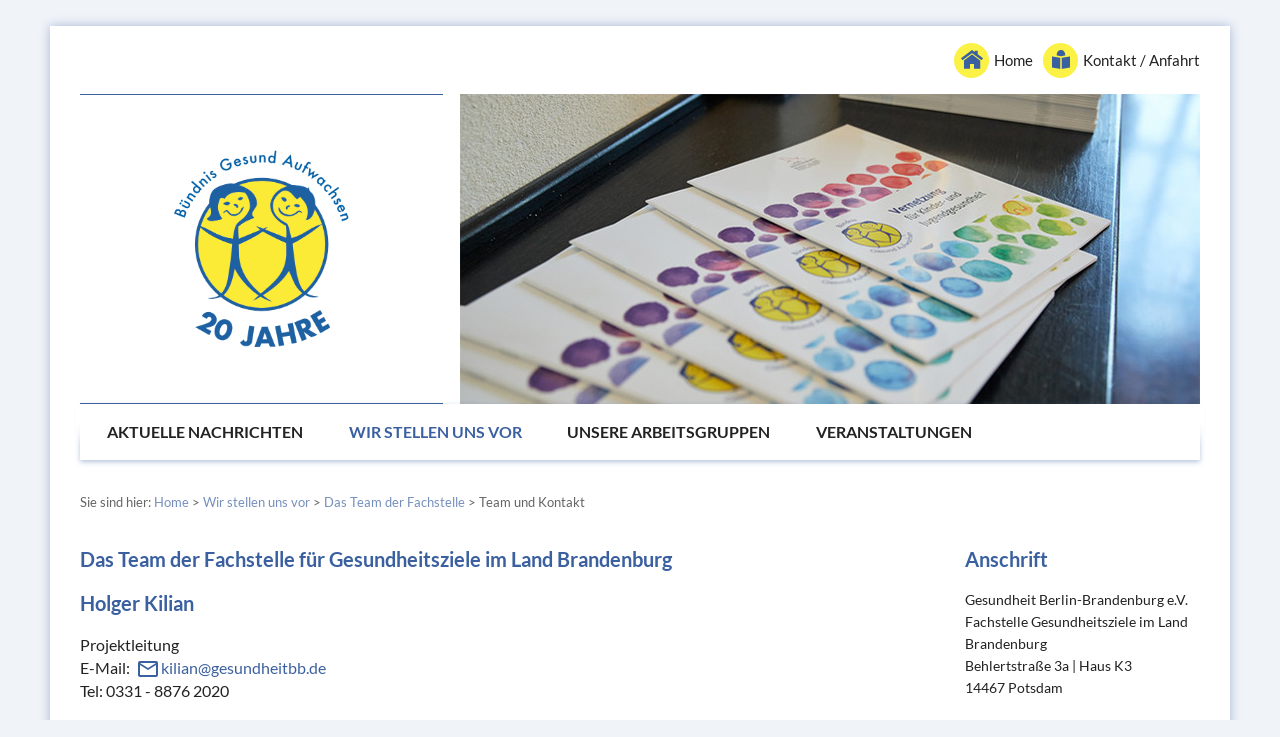

--- FILE ---
content_type: text/html; charset=utf-8
request_url: https://www.buendnis-gesund-aufwachsen.de/wir-stellen-uns-vor/fachstelle-team-und-kontakt
body_size: 5116
content:
<!DOCTYPE html>
<html dir="ltr" lang="de_DE">
<head>
<meta http-equiv="X-UA-Compatible" content="IE=Edge" />
<meta content="width=device-width, initial-scale=1.0" name="viewport">
<link rel="apple-touch-icon-precomposed" sizes="57x57" href="/typo3conf/ext/layout/Resources/Public/Icons/Default/favicons/apple-touch-icon-57x57.png" />
<link rel="apple-touch-icon-precomposed" sizes="114x114" href="/typo3conf/ext/layout/Resources/Public/Icons/Default/favicons/apple-touch-icon-114x114.png" />
<link rel="apple-touch-icon-precomposed" sizes="72x72" href="/typo3conf/ext/layout/Resources/Public/Icons/Default/favicons/apple-touch-icon-72x72.png" />
<link rel="apple-touch-icon-precomposed" sizes="144x144" href="/typo3conf/ext/layout/Resources/Public/Icons/Default/favicons/apple-touch-icon-144x144.png" />
<link rel="apple-touch-icon-precomposed" sizes="120x120" href="/typo3conf/ext/layout/Resources/Public/Icons/Default/favicons/apple-touch-icon-120x120.png" />
<link rel="apple-touch-icon-precomposed" sizes="152x152" href="/typo3conf/ext/layout/Resources/Public/Icons/Default/favicons/apple-touch-icon-152x152.png" />
<link rel="icon" type="image/png" href="/typo3conf/ext/layout/Resources/Public/Icons/Default/favicons/favicon-192x192.png" sizes="192x192" />
<link rel="icon" type="image/png" href="/typo3conf/ext/layout/Resources/Public/Icons/Default/favicons/favicon-32x32.png" sizes="32x32" />
<link rel="icon" type="image/png" href="/typo3conf/ext/layout/Resources/Public/Icons/Default/favicons/favicon-16x16.png" sizes="16x16" />
<meta name="application-name" content="Fachstelle Gesundheitsziele im Land Brandenburg"/>
<meta name="msapplication-TileColor" content="#FFFFFF" />
<meta name="msapplication-TileImage" content="/typo3conf/ext/layout/Resources/Public/Icons/Default/favicons/mstile-144x144.png" />
<script>document.createElement( "picture" );</script>

<meta charset="utf-8">
<!-- 
	This website is powered by TYPO3 - inspiring people to share!
	TYPO3 is a free open source Content Management Framework initially created by Kasper Skaarhoj and licensed under GNU/GPL.
	TYPO3 is copyright 1998-2026 of Kasper Skaarhoj. Extensions are copyright of their respective owners.
	Information and contribution at https://typo3.org/
-->



<title>Fachstelle Gesundheitsziele im Land Brandenburg: Team und Kontakt</title>
<meta name="generator" content="TYPO3 CMS" />
<meta name="twitter:card" content="summary" />


<link rel="stylesheet" type="text/css" href="/typo3temp/assets/css/e413dba848.css?1604585078" media="all">
<link rel="stylesheet" type="text/css" href="/typo3conf/ext/layout/Resources/Public/Css/foundation.css?1576494505" media="screen">
<link rel="stylesheet" type="text/css" href="/typo3conf/ext/layout/Resources/Public/Css/app.css?1596203315" media="screen">
<link rel="stylesheet" type="text/css" href="/typo3conf/ext/layout/Resources/Public/Css/rte.css?1551971144" media="all">
<link rel="stylesheet" type="text/css" href="/typo3conf/ext/layout/Resources/Public/Css/print.css?1547117881" media="print">
<link rel="stylesheet" type="text/css" href="/typo3conf/ext/jn_lighterbox/Resources/Public/style/lightbox.min.css?1544033736" media="screen">



<script src="/typo3conf/ext/layout/Resources/Public/JavaScript/jquery.js?1543852142" type="text/javascript"></script>
<script src="/typo3conf/ext/layout/Resources/Public/JavaScript/what-input.js?1543852145" type="text/javascript"></script>
<script src="/typo3conf/ext/layout/Resources/Public/JavaScript/foundation.js?1576502948" type="text/javascript"></script>
<script src="/typo3conf/ext/layout/Resources/Public/JavaScript/app.js?1580311569" type="text/javascript"></script>
<script src="/typo3conf/ext/layout/Resources/Public/JavaScript/picturefill.js?1547470415" type="text/javascript"></script>
<script src="/typo3temp/assets/js/415c2072dd.js?1553696513" type="text/javascript"></script>


<link rel="canonical" href="https://www.buendnis-gesund-aufwachsen.de/wir-stellen-uns-vor/fachstelle-team-und-kontakt"/>
</head>
<body>


    <!--  Skiplink TS -->
<nav class="skip-link" role="navigation" aria-label="Sprunglink">
  <p><a href="#to-content" class="screen-reader-text">Zum Inhalt springen</a><a href="#navigation" class="screen-reader-text hng">Zur Hauptnavigation springen</a></p>
</nav>
<!--  Skiplink  End -->
    <!-- Mobilenavigation TS -->
<div class="off-canvas position-right" data-off-canvas="" id="offCanvas">
  <button aria-label="Close menu" class="close-button" data-close="" type="button"><span aria-hidden="true">&times;</span></button> <ul class="menu vertical dropdown" data-responsive-menu="accordion desktop-dropdown"><li><a href="/aktuelle-nachrichten" title="Aktuelle Nachrichten">Aktuelle Nachrichten</a></li><li><a href="/wir-stellen-uns-vor" title="Wir stellen uns vor" class="active">Wir stellen uns vor</a><ul class="submenu menu vertical"><li><a href="/wir-stellen-uns-vor/das-buendnis" title="Das Bündnis">Das Bündnis</a><ul class="submenu menu vertical"><li><a href="/wir-stellen-uns-vor/das-buendnis/geschaeftsordnung" title="Geschäftsordnung">Geschäftsordnung</a></li><li><a href="/wir-stellen-uns-vor/das-buendnis/selbstverstaendnis" title="Selbstverständnis">Selbstverständnis</a></li><li><a href="/wir-stellen-uns-vor/beschluesse" title="Beschlüsse">Beschlüsse</a></li></ul></li><li><a href="/unsere-arbeitsgruppen" title="Unsere Arbeitsgruppen">Unsere Arbeitsgruppen</a></li><li><a href="/20-jahre-buendnis-gesund-aufwachsen" title="20 Jahre Bündnis Gesund Aufwachsen">BGA-Jubiläum 20 Jahre</a></li><li><a href="/wir-stellen-uns-vor/die-fachstelle" title="Das Team der Fachstelle" class="active">Das Team der Fachstelle</a><ul class="submenu menu vertical"><li><a href="/wir-stellen-uns-vor/fachstelle-team-und-kontakt" title="Team und Kontakt" class="active">Team und Kontakt</a></li></ul></li><li><a href="/wir-stellen-uns-vor/infomaterial" title="Infomaterial">Infomaterial</a></li></ul></li><li><a href="/unsere-arbeitsgruppen" title="Unsere Arbeitsgruppen">Unsere Arbeitsgruppen</a><ul class="submenu menu vertical"><li><a href="/unsere-arbeitsgruppen/ag-fruehe-hilfen-und-paediatrische-versorgung" title="AG Frühe Hilfen und Pädiatrische Versorgung">AG Frühe Hilfen und Pädiatrische Versorgung</a><ul class="submenu menu vertical"><li><a href="/unsere-arbeitsgruppen/ag-fruehe-hilfen-und-paediatrische-versorgung/beschluesse" title="Beschlüsse">Beschlüsse</a></li><li><a href="/unsere-arbeitsgruppen/ag-fruehe-hilfen-und-paediatrische-versorgung/materialien" title="Materialien">Materialien</a></li><li><a href="/unsere-arbeitsgruppen/ag-fruehe-hilfen-und-paediatrische-versorgung/kontakt" title="Kontakt">Kontakt</a></li></ul></li><li><a href="/unsere-arbeitsgruppen/ag-gesundheit-rund-um-die-geburt" title="AG Gesundheit rund um die Geburt">AG Gesundheit rund um die Geburt</a><ul class="submenu menu vertical"><li><a href="/unsere-arbeitsgruppen/ag-gesundheit-rund-um-die-geburt/beschluesse" title="Beschlüsse">Beschlüsse</a></li><li><a href="/unsere-arbeitsgruppen/ag-gesundheit-rund-um-die-geburt/materialien" title="Materialien">Materialien</a></li><li><a href="/unsere-arbeitsgruppen/uag-gesundheit-rund-um-die-geburt/kontakt" title="Kontakt">Kontakt</a></li></ul></li><li><a href="/unsere-arbeitsgruppen/ag-lebenskompetenzen-ernaehrung-bewegung" title="AG Lebenskompetenzen, Ernährung, Bewegung">AG Lebenskompetenzen, Ernährung, Bewegung</a><ul class="submenu menu vertical"><li><a href="/unsere-arbeitsgruppen/ag-lebenskompetenzen-ernaehrung-bewegung/beschluesse" title="Beschlüsse">Beschlüsse</a></li><li><a href="/unsere-arbeitsgruppen/ag-lebenskompetenzen-ernaehrung-bewegung/materialien" title="Materialien">Materialien</a></li><li><a href="/unsere-arbeitsgruppen/ag-lebenskompetenzen-ernaehrung-bewegung/kontakt" title="Kontakt">Kontakt</a></li></ul></li><li><a href="/unsere-arbeitsgruppen/ag-mundgesundheit" title="AG Mundgesundheit">AG Mundgesundheit</a><ul class="submenu menu vertical"><li><a href="/unsere-arbeitsgruppen/ag-mundgesundheit/beschluesse" title="Beschlüsse">Beschlüsse</a></li><li><a href="/unsere-arbeitsgruppen/ag-mundgesundheit/materialien" title="Materialien">Materialien</a></li><li><a href="/unsere-arbeitsgruppen/ag-mundgesundheit/kontakt" title="Kontakt">Kontakt</a></li></ul></li><li><a href="/unsere-arbeitsgruppen/ag-unfall-und-gewaltpraevention" title="AG Unfall- und Gewaltprävention">AG Unfall- und Gewaltprävention</a><ul class="submenu menu vertical"><li><a href="/unsere-arbeitsgruppen/ag-unfall-und-gewaltpraevention/verhalten-bei-kopfverletzungen-von-kindern-und-jugendlichen-flyer" title="Verhalten bei Kopfverletzungen von Kindern und Jugendlichen - Flyer">Verhalten bei Kopfverletzungen von Kindern und Jugendlichen - Flyer</a></li><li><a href="/unsere-arbeitsgruppen/ag-unfall-und-gewaltpraevention/beschluesse" title="Beschlüsse">Beschlüsse</a></li><li><a href="/unsere-arbeitsgruppen/ag-unfall-und-gewaltpraevention/materialien" title="Materialien">Materialien</a></li><li><a href="/unsere-arbeitsgruppen/ag-unfall-und-gewaltpraevention/kontakt" title="Kontakt">Kontakt</a></li></ul></li></ul></li><li><a href="/veranstaltungen" title="Veranstaltungen">Veranstaltungen</a><ul class="submenu menu vertical"><li><a href="/veranstaltungen-2021" title="Veranstaltungen 2025">Veranstaltungen 2025</a><ul class="submenu menu vertical"><li><a href="/veranstaltungen/archiv/2024/veranstaltungsreihe-die-gesundheit-rund-um-die-geburt-im-land-brandenburg-staerken-2024-/-2025" title="Veranstaltungsreihe „Die Gesundheit rund um die Geburt im Land Brandenburg stärken“ 2024 / 2025">Veranstaltungsreihe „Die Gesundheit rund um die Geburt im Land Brandenburg stärken“ 2024 / 2025</a></li><li><a href="/veranstaltungen/archiv/workshop-kommunale-bewegungsfoerderung-im-land-brandenburg" title="Workshop „Kommunale Bewegungsförderung im Land Brandenburg“">Workshop „Kommunale Bewegungsförderung im Land Brandenburg“</a></li></ul></li><li><a href="/unsere-veranstaltungen/plenum/-kindergesundheitskonferenz" title="BGA-Plenum/ Kindergesundheitskonferenz">BGA-Plenum/ Kindergesundheitskonferenz</a><ul class="submenu menu vertical"><li><a href="/veranstaltungen/2025" title="2025">2025</a></li><li><a href="/unsere-veranstaltungen/8-plenum-des-buendnis-gesund-aufwachsen-1" title="2023">2023</a></li><li><a href="/unsere-veranstaltungen/8-plenum-des-buendnis-gesund-aufwachsen" title="2020">2020</a></li><li><a href="/unsere-veranstaltungen/plenum/-kindergesundheitskonferenz/2018" title="2018">2018</a></li><li><a href="/unsere-veranstaltungen/plenum/-kindergesundheitskonferenz/2016" title="2016">2016</a></li><li><a href="/unsere-veranstaltungen/plenum/-kindergesundheitskonferenz/2014" title="2014">2014</a></li><li><a href="/unsere-veranstaltungen/plenum/-kindergesundheitskonferenz/2012" title="2012">2012</a></li><li><a href="/unsere-veranstaltungen/plenum/-kindergesundheitskonferenz/2010" title="2010">2010</a></li><li><a href="/unsere-veranstaltungen/plenum/-kindergesundheitskonferenz/2008" title="2008">2008</a></li><li><a href="/unsere-veranstaltungen/plenum/-kindergesundheitskonferenz/archiv" title="Archiv">Archiv</a></li></ul></li><li><a href="/veranstaltungen/archiv" title="Vergangene Veranstaltungen">Vergangene Veranstaltungen</a><ul class="submenu menu vertical"><li><a href="/veranstaltungen/archiv/2024" title="2024">2024</a></li><li><a href="/veranstaltungen/2023" title="2023">2023</a></li><li><a href="/veranstaltungen/2022" title="2022">2022</a></li><li><a href="/veranstaltungen/2021" title="2021">2021</a></li><li><a href="/unsere-veranstaltungen/archiv/2020" title="2020">2020</a></li><li><a href="/unsere-veranstaltungen/archiv/2019" title="2019">2019</a></li><li><a href="/unsere-veranstaltungen/archiv/2018" title="2018">2018</a></li><li><a href="/unsere-veranstaltungen/archiv/2015" title="2015">2015</a></li><li><a href="/unsere-veranstaltungen/archiv/2014" title="2014">2014</a></li><li><a href="/unsere-veranstaltungen/archiv/2013" title="2013">2013</a></li></ul></li></ul></li></ul><div class='mobil-kontakt-append'><b>Unsere Sprechzeiten:</b></div>
<div class='menu-append'><p><strong>Fachstelle Gesundheitsziele <br>im Land Brandenburg</strong></p>
<p>Gesundheit Berlin-Brandenburg e. V.</p>
<p>Behlertstra&szlig;e 3a | Haus K3</p>
<p>14467 Potsdam</p>
<p>Mail: <a href="mailto:fachstelle-brandenburg@gesundheitbb.de">fachstelle-brandenburg@gesundheitbb.de</a></p>
<p>Fon: 0331 88 76 20 14</p></div>
</div>
<!-- Mobilenavigation End -->
    <div class="grid-container off-canvas-content" data-off-canvas-content>
      <!-- Meta TS -->
<div class="grid-x grid-padding-x">
  <button class="menu-icon" data-open="offCanvas" type="button"></button>
  <div class="large-12 cell">
    <aside>
    <div class="meta-area">
      <div class="meta-nav"><ul><li><a href="/">Home</a></li><li><a href="/kontakt-anfahrt">Kontakt / Anfahrt</a></li></ul>    </div>
      <div class="search" style="display:none">
        <form>
          <input name="" placeholder="Suche" type="text"> <input name="" type="submit" value="">
        </form>
      </div>
    </div>
    </aside>
  </div>
</div>
<!-- Meta End -->
      <!-- Header TS -->  
<header class="grid-x grid-padding-x">
  <div class="medium-4 cell logo-area">
    <div class="inner">
      <a href="/"><img src="/typo3conf/ext/layout/Resources/Public/Icons/Default/BGA2024_logo.png" /></a>
    </div>
  </div>
  <div class="medium-8 cell visual-area"><img src="/typo3conf/ext/layout/Resources/Public/Icons/Default/header-bild.jpg" />  </div>
</header>   
<!-- Header End -->
      <!-- Topnavigation TS -->
<div class="grid-x grid-padding-x" data-sticky-container="">
  <div class="large-12 cell no-padding" data-options="marginTop:0;" data-sticky="" data-top-anchor="440" style="width:100%">
    <div class="large-12 cell navigation"><nav id="navigation"><ul class="menu xexpanded medium-horizontal vertical dropdown" data-responsive-menu="accordion medium-dropdown"><li><a href="/aktuelle-nachrichten" title="Submenue: Aktuelle Nachrichten ">Aktuelle Nachrichten</a></li><li class="active"><a href="/wir-stellen-uns-vor" title="Submenue: Wir stellen uns vor ">Wir stellen uns vor</a><ul class="submenu menu vertical"><li><a href="/wir-stellen-uns-vor/das-buendnis" title="Submenue: Das Bündnis ">Das Bündnis</a><ul class="submenu menu horizontal"><li><a href="/wir-stellen-uns-vor/das-buendnis/geschaeftsordnung" title="Submenue: Geschäftsordnung ">Geschäftsordnung</a></li><li><a href="/wir-stellen-uns-vor/das-buendnis/selbstverstaendnis" title="Submenue: Selbstverständnis ">Selbstverständnis</a></li><li><a href="/wir-stellen-uns-vor/beschluesse" title="Submenue: Beschlüsse ">Beschlüsse</a></li></ul></li><li><a href="/unsere-arbeitsgruppen" title="Submenue: Unsere Arbeitsgruppen ">Unsere Arbeitsgruppen</a></li><li><a href="/20-jahre-buendnis-gesund-aufwachsen" title="Submenue: 20 Jahre Bündnis Gesund Aufwachsen ">BGA-Jubiläum 20 Jahre</a></li><li class="active"><a href="/wir-stellen-uns-vor/die-fachstelle" title="Submenue: Das Team der Fachstelle ">Das Team der Fachstelle</a><ul class="submenu menu horizontal"><li class="active"><a href="/wir-stellen-uns-vor/fachstelle-team-und-kontakt" title="Submenue: Team und Kontakt ">Team und Kontakt</a></li></ul></li><li><a href="/wir-stellen-uns-vor/infomaterial" title="Submenue: Infomaterial ">Infomaterial</a></li></ul></li><li><a href="/unsere-arbeitsgruppen" title="Submenue: Unsere Arbeitsgruppen ">Unsere Arbeitsgruppen</a><ul class="submenu menu vertical"><li><a href="/unsere-arbeitsgruppen/ag-fruehe-hilfen-und-paediatrische-versorgung" title="Submenue: AG Frühe Hilfen und Pädiatrische Versorgung ">AG Frühe Hilfen und Pädiatrische Versorgung</a><ul class="submenu menu horizontal"><li><a href="/unsere-arbeitsgruppen/ag-fruehe-hilfen-und-paediatrische-versorgung/beschluesse" title="Submenue: Beschlüsse ">Beschlüsse</a></li><li><a href="/unsere-arbeitsgruppen/ag-fruehe-hilfen-und-paediatrische-versorgung/materialien" title="Submenue: Materialien ">Materialien</a></li><li><a href="/unsere-arbeitsgruppen/ag-fruehe-hilfen-und-paediatrische-versorgung/kontakt" title="Submenue: Kontakt ">Kontakt</a></li></ul></li><li><a href="/unsere-arbeitsgruppen/ag-gesundheit-rund-um-die-geburt" title="Submenue: AG Gesundheit rund um die Geburt ">AG Gesundheit rund um die Geburt</a><ul class="submenu menu horizontal"><li><a href="/unsere-arbeitsgruppen/ag-gesundheit-rund-um-die-geburt/beschluesse" title="Submenue: Beschlüsse ">Beschlüsse</a></li><li><a href="/unsere-arbeitsgruppen/ag-gesundheit-rund-um-die-geburt/materialien" title="Submenue: Materialien ">Materialien</a></li><li><a href="/unsere-arbeitsgruppen/uag-gesundheit-rund-um-die-geburt/kontakt" title="Submenue: Kontakt ">Kontakt</a></li></ul></li><li><a href="/unsere-arbeitsgruppen/ag-lebenskompetenzen-ernaehrung-bewegung" title="Submenue: AG Lebenskompetenzen, Ernährung, Bewegung ">AG Lebenskompetenzen, Ernährung, Bewegung</a><ul class="submenu menu horizontal"><li><a href="/unsere-arbeitsgruppen/ag-lebenskompetenzen-ernaehrung-bewegung/beschluesse" title="Submenue: Beschlüsse ">Beschlüsse</a></li><li><a href="/unsere-arbeitsgruppen/ag-lebenskompetenzen-ernaehrung-bewegung/materialien" title="Submenue: Materialien ">Materialien</a></li><li><a href="/unsere-arbeitsgruppen/ag-lebenskompetenzen-ernaehrung-bewegung/kontakt" title="Submenue: Kontakt ">Kontakt</a></li></ul></li><li><a href="/unsere-arbeitsgruppen/ag-mundgesundheit" title="Submenue: AG Mundgesundheit ">AG Mundgesundheit</a><ul class="submenu menu horizontal"><li><a href="/unsere-arbeitsgruppen/ag-mundgesundheit/beschluesse" title="Submenue: Beschlüsse ">Beschlüsse</a></li><li><a href="/unsere-arbeitsgruppen/ag-mundgesundheit/materialien" title="Submenue: Materialien ">Materialien</a></li><li><a href="/unsere-arbeitsgruppen/ag-mundgesundheit/kontakt" title="Submenue: Kontakt ">Kontakt</a></li></ul></li><li><a href="/unsere-arbeitsgruppen/ag-unfall-und-gewaltpraevention" title="Submenue: AG Unfall- und Gewaltprävention ">AG Unfall- und Gewaltprävention</a><ul class="submenu menu horizontal"><li><a href="/unsere-arbeitsgruppen/ag-unfall-und-gewaltpraevention/verhalten-bei-kopfverletzungen-von-kindern-und-jugendlichen-flyer" title="Submenue: Verhalten bei Kopfverletzungen von Kindern und Jugendlichen - Flyer ">Verhalten bei Kopfverletzungen von Kindern und Jugendlichen - Flyer</a></li><li><a href="/unsere-arbeitsgruppen/ag-unfall-und-gewaltpraevention/beschluesse" title="Submenue: Beschlüsse ">Beschlüsse</a></li><li><a href="/unsere-arbeitsgruppen/ag-unfall-und-gewaltpraevention/materialien" title="Submenue: Materialien ">Materialien</a></li><li><a href="/unsere-arbeitsgruppen/ag-unfall-und-gewaltpraevention/kontakt" title="Submenue: Kontakt ">Kontakt</a></li></ul></li></ul></li><li><a href="/veranstaltungen" title="Submenue: Veranstaltungen ">Veranstaltungen</a><ul class="submenu menu vertical"><li><a href="/veranstaltungen-2021" title="Submenue: Veranstaltungen 2025 ">Veranstaltungen 2025</a><ul class="submenu menu horizontal"><li><a href="/veranstaltungen/archiv/2024/veranstaltungsreihe-die-gesundheit-rund-um-die-geburt-im-land-brandenburg-staerken-2024-/-2025" title="Submenue: Veranstaltungsreihe „Die Gesundheit rund um die Geburt im Land Brandenburg stärken“ 2024 / 2025 ">Veranstaltungsreihe „Die Gesundheit rund um die Geburt im Land Brandenburg stärken“ 2024 / 2025</a></li><li><a href="/veranstaltungen/archiv/workshop-kommunale-bewegungsfoerderung-im-land-brandenburg" title="Submenue: Workshop „Kommunale Bewegungsförderung im Land Brandenburg“ ">Workshop „Kommunale Bewegungsförderung im Land Brandenburg“</a></li></ul></li><li><a href="/unsere-veranstaltungen/plenum/-kindergesundheitskonferenz" title="Submenue: BGA-Plenum/ Kindergesundheitskonferenz ">BGA-Plenum/ Kindergesundheitskonferenz</a><ul class="submenu menu horizontal"><li><a href="/veranstaltungen/2025" title="Submenue: 2025 ">2025</a></li><li><a href="/unsere-veranstaltungen/8-plenum-des-buendnis-gesund-aufwachsen-1" title="Submenue: 2023 ">2023</a></li><li><a href="/unsere-veranstaltungen/8-plenum-des-buendnis-gesund-aufwachsen" title="Submenue: 2020 ">2020</a></li><li><a href="/unsere-veranstaltungen/plenum/-kindergesundheitskonferenz/2018" title="Submenue: 2018 ">2018</a></li><li><a href="/unsere-veranstaltungen/plenum/-kindergesundheitskonferenz/2016" title="Submenue: 2016 ">2016</a></li><li><a href="/unsere-veranstaltungen/plenum/-kindergesundheitskonferenz/2014" title="Submenue: 2014 ">2014</a></li><li><a href="/unsere-veranstaltungen/plenum/-kindergesundheitskonferenz/2012" title="Submenue: 2012 ">2012</a></li><li><a href="/unsere-veranstaltungen/plenum/-kindergesundheitskonferenz/2010" title="Submenue: 2010 ">2010</a></li><li><a href="/unsere-veranstaltungen/plenum/-kindergesundheitskonferenz/2008" title="Submenue: 2008 ">2008</a></li><li><a href="/unsere-veranstaltungen/plenum/-kindergesundheitskonferenz/archiv" title="Submenue: Archiv ">Archiv</a></li></ul></li><li><a href="/veranstaltungen/archiv" title="Submenue: Vergangene Veranstaltungen ">Vergangene Veranstaltungen</a><ul class="submenu menu horizontal"><li><a href="/veranstaltungen/archiv/2024" title="Submenue: 2024 ">2024</a></li><li><a href="/veranstaltungen/2023" title="Submenue: 2023 ">2023</a></li><li><a href="/veranstaltungen/2022" title="Submenue: 2022 ">2022</a></li><li><a href="/veranstaltungen/2021" title="Submenue: 2021 ">2021</a></li><li><a href="/unsere-veranstaltungen/archiv/2020" title="Submenue: 2020 ">2020</a></li><li><a href="/unsere-veranstaltungen/archiv/2019" title="Submenue: 2019 ">2019</a></li><li><a href="/unsere-veranstaltungen/archiv/2018" title="Submenue: 2018 ">2018</a></li><li><a href="/unsere-veranstaltungen/archiv/2015" title="Submenue: 2015 ">2015</a></li><li><a href="/unsere-veranstaltungen/archiv/2014" title="Submenue: 2014 ">2014</a></li><li><a href="/unsere-veranstaltungen/archiv/2013" title="Submenue: 2013 ">2013</a></li></ul></li></ul></li></ul></nav>    </div>
  </div>
</div>
<!-- Topnavigation End -->
      <!-- Breadcrumb TS -->
<div class="grid-x grid-padding-x">
  <div class="large-12 cell">
    <div id="to-content" class="breadcrumb">Sie sind hier:&nbsp;<a href="/">Home</a> &gt;&nbsp;<a href="/wir-stellen-uns-vor">Wir stellen uns vor</a> &gt;&nbsp;<a href="/wir-stellen-uns-vor/die-fachstelle">Das Team der Fachstelle</a> &gt;&nbsp;Team und Kontakt    </div>
  </div>
</div>
<!--  Breadcrumb  End-->
      <main class="grid-x grid-padding-x">
<!-- Content Left -->
        <div class="cell medium-8 large-9 left">
          
<div id="c755" class="frame frame-default frame-type-textpic frame-layout-0"><header><h2 class="">
				Das Team der Fachstelle für Gesundheitsziele im Land Brandenburg 
			</h2></header><div class="ce-textpic ce-center ce-above"><div class="ce-bodytext"><h2><strong>Holger Kilian</strong></h2><p>Projektleitung<br /> E-Mail: <a href="mailto:kilian@gesundheitbb.de" class="a-typ2">kilian@gesundheitbb.de</a><br /> Tel:&nbsp;0331 - 8876 2020</p><hr /><h2>Angelina Eger</h2><p>Projektmitarbeiterin<br /> E-Mail: <a href="mailto:eger@gesundheitbb.de" title="E-Mail Angelina Eger">eger@gesundheitbb.de</a><br /> Tel:&nbsp;0331 - 8876 2014</p><hr /><h2>Soraya Stephan</h2><p>Studentische Mitarbeiterin<br /> E-Mail: <a href="mailto:grapentin@gesundheitbb.de" class="a-typ2" target="_blank">stephan@gesundheitbb.de</a><br /> Tel:&nbsp;0331 - 8876 2033</p></div></div></div>



<div id="c919" class="frame frame-default frame-type-image frame-layout-0"><div class="ce-image ce-center ce-above"><div class="ce-gallery" data-ce-columns="1" data-ce-images="1"><div class="ce-outer"><div class="ce-inner"><div class="ce-row"><div class="ce-column"><figure class="image"><img class="image-embed-item" srcset="/fileadmin/_processed_/1/e/csm_8_82d7632e47.png 200w, /fileadmin/_processed_/1/e/csm_8_dd615f8d68.png 400w, /fileadmin/_processed_/1/e/csm_8_c4a9c3e5ab.png 600w, /fileadmin/_processed_/1/e/csm_8_2b7dca8836.png 800w, /fileadmin/_processed_/1/e/csm_8_6117333147.png 1000w, /fileadmin/_processed_/1/e/csm_8_4552080246.png 1200w" sizes="(min-width: 1200px) 1200px, 100vw" width="1200" height="488" alt="" /></figure></div></div></div></div></div></div></div>


        </div>
<!-- Content Left End -->

<!-- Content Right -->
        <div class="cell medium-4 large-3 right">
          
<div id="c756" class="frame frame-default frame-type-textpic frame-layout-0"><header><h2 class="">
				Anschrift 
			</h2></header><div class="ce-textpic ce-center ce-above"><div class="ce-bodytext"><p>Gesundheit Berlin-Brandenburg e.V.<br /> Fachstelle Gesundheitsziele im Land Brandenburg<br /> Behlertstraße 3a | Haus K3<br /> 14467 Potsdam</p><p>Tel:&nbsp; 0331 - 88762014<br /> E-Mail:&nbsp;<u><a href="mailto:fachstelle-brandenburg@gesundheitbb.de">fachstelle-brandenburg@gesundheitbb.de</a></u></p></div></div></div>


          <!-- Subnavigation TS --><nav id="subnavigation"><ul class="subnav"><li><a href="/wir-stellen-uns-vor/das-buendnis" title="Das Bündnis">Das Bündnis</a></li><li><a href="/unsere-arbeitsgruppen" title="Unsere Arbeitsgruppen">Unsere Arbeitsgruppen</a></li><li><a href="/20-jahre-buendnis-gesund-aufwachsen" title="20 Jahre Bündnis Gesund Aufwachsen">BGA-Jubiläum 20 Jahre</a></li><li><a href="/wir-stellen-uns-vor/die-fachstelle" title="Das Team der Fachstelle" class="active">Das Team der Fachstelle</a></li><li><a href="/wir-stellen-uns-vor/infomaterial" title="Infomaterial">Infomaterial</a></li></ul></nav><!-- Subnavigation End -->
        </div>
<!-- Content Right End -->
      </main>
      <!--  Footer TS -->
<footer class="grid-x grid-padding-x footer">
  <div class="large-12 cell">
    <div class="large-12 cell line bottom"></div>
  </div>

  <div class="cell medium-4 large-5 partner">
    <a href="https://www.gesundheitbb.de" target="_blank"><img src="/typo3conf/ext/layout/Resources/Public/Icons/Default/gbb-logo.png" /></a> 
<!--
    <a href=""><img src="/typo3conf/ext/layout/Resources/Public/Icons/Default/MSGIV.png" /></a>
-->
  </div>
  <div class="cell medium-4 large-4 kontakt" id="f_kontakt"><p><strong>Fachstelle Gesundheitsziele <br>im Land Brandenburg</strong></p>
<p>Gesundheit Berlin-Brandenburg e. V.</p>
<p>Behlertstra&szlig;e 3a | Haus K3</p>
<p>14467 Potsdam</p>
<p>Mail: <a href="mailto:fachstelle-brandenburg@gesundheitbb.de">fachstelle-brandenburg@gesundheitbb.de</a></p>
<p>Fon: 0331 88 76 20 14</p>  </div>
  <div class="cell medium-4 large-3 sitemap"><ul><li><a href="/kontakt-anfahrt">Kontakt / Anfahrt</a></li><li><a href="/impressum">Impressum</a></li><li><a href="/datenschutz">Datenschutz</a></li></ul>  </div>
</footer>
<div class="grid-x grid-padding-x">
  <div class="large-12 cell">
    <div class="large-12 cell stripe foot">
     <div>Icons: Do Ra / fotolia.com</div>
    </div>
  </div>
</div>
<!--  Footer  End -->
<script type="text/javascript">
  var _paq = window._paq = window._paq || [];
  _paq.push(["setDoNotTrack", true]);
  _paq.push(["disableCookies"]);
  _paq.push(['trackPageView']);
  _paq.push(['enableLinkTracking']);
  (function() { 
    var u="https://www.track.gesbb.de/"; 
    _paq.push(['setTrackerUrl', u+'matomo.php']); 
    _paq.push(['setSiteId', '15']); 
    var d=document, g=d.createElement('script'), s=d.getElementsByTagName('script')[0]; 
    g.type='text/javascript'; g.async=true; g.src=u+'matomo.js'; s.parentNode.insertBefore(g,s);
  })();
</script>
    </div>

<script src="/typo3conf/ext/jn_lighterbox/Resources/Public/javascript/lightbox.min.js?1544033736" type="text/javascript"></script>
<script src="/typo3temp/assets/js/a8d5c3ee6e.js?1553696513" type="text/javascript"></script>


</body>
</html>

--- FILE ---
content_type: text/css; charset=utf-8
request_url: https://www.buendnis-gesund-aufwachsen.de/typo3conf/ext/layout/Resources/Public/Css/app.css?1596203315
body_size: 6046
content:
/* ****BGA APP-CSS ****
built: 12/2019
*/

body {
  background: #f0f3f8;
  font-size: 16px
}

p {line-height: 23px}

@media (max-width: 640px) {
  body,p {
  font-size: 18px
 }
p {
  line-height: 25px
 }
}

.grid-container {
  width: 100%;
  max-width: 1180px;
  background-color: #fff;
  -webkit-box-shadow: 0px 0px 10px 0px rgba(59,96,160,0.4);
  -moz-box-shadow: 0px 0px 10px 0px rgba(59,96,160,0.4);
  box-shadow: 0px 0px 10px 0px rgba(59,96,160,0.4);

}

@media (max-width: 640px) {
  .header {
    position: relative;
    margin-top: 60px
  }
}

@media (max-width: 640px) {
  .grid-padding-x>.cell {
    padding-right: 0.9375rem;
    padding-left:0.9375rem;
  }
  .grid-padding-x>.cell.left {
    padding-top: 2rem;
  }
}

@media (min-width: 1024px) {
  body {
    margin: 2%;
  }
}

.search {display: none;}

/* META NAV */

.meta-area {
  display: table;
  padding-top: 22px;
  padding-bottom: 22px
}

@media (min-width: 801px) {
  .meta-area {
    float: right;
  }
}

.meta-area div {
  display: table-cell;
  vertical-align: middle;
}

.meta-area ul {
  margin-left: 0;
  list-style: none;
  font-size: 15px
}

.meta-area li {
  float: left;
  margin-right: 50px
}

.meta-area li a::before {
  position: absolute;
  left: -40px;
  top: -5px;
}

.meta-area li:last-child {
  margin-right: 0
}

.meta-area li:nth-child(1) a::before {
  content: url("../Icons/Default/meta-home.svg");
  margin-right: 8px
}

.meta-area li:nth-child(2) a::before {
  content: url("../Icons/Default/meta-leichte-sprache.svg");
  margin-right: 8px
}

/*.meta-area li:nth-child(3) a::before {
  content: url("../Icons/Default/meta-kontakt.svg");
  margin-right: 8px
}*/

.meta-area li:nth-child(3) a::before {
  content: url("../Icons/Default/meta-search.svg");
  margin-right: 8px
}

.meta-area li:nth-child(4) a::before {
  content: url("../Icons/Default/meta-login.svg");
  margin-right: 8px
}



.meta-area li a {
  color: #222;
  display: flex;
  align-items: center;
  justify-content: center;
  position: relative;
  overflow: visible;
}

@media (max-width: 800px) {
  .meta-area li a {
    display: block;
    width: 35px;
    height: 35px;
    text-indent: -9999px;
    background-size: 34px;
    background-position: center
  }

 .meta-area li:nth-child(1) a {
 background: url(../Icons/Default/meta-home.svg);
 }

  .meta-area li:nth-child(2) a {
   background: url(../Icons/Default/meta-leichte-sprache.svg);
 }

 /* .meta-area li:nth-child(3) a {
   background: url(../Icons/Default/meta-kontakt.svg);
 }*/

.meta-area li:nth-child(3) a {
  background: url(../Icons/Default/meta-search.svg);
}

 .meta-area li:nth-child(4) a {
  background: url(../Icons/Default/meta-login.svg);
}



  .meta-area li {
    margin-right: 10px
  }
}

/* SEARCH */

.search input {
  display: table-cell;
  vertical-align: middle;
}

.search input[type="text"] {
  width: 138px;
  height: 34px;
  font-size: 15px;
  margin-bottom: 0;
  background: #f2e7ec;
  border-radius: 0
}

@media (max-width: 640px) {
  .search input[type="text"] {
    width: 50px
  }
}

input::placeholder {
  color: #222;
  font-size: 15px
}

.search input[type="submit"] {
  margin-left: 8px;
  width: 35px;
  height: 35px;
  background-image: url("../Icons/Default/ic-leichte-sprache.svg");
  border: none;
  background-color: transparent;
  cursor: pointer;
}

.stripe {
  border-top: 10px solid #3b60a0;
}

.stripe.top {
  margin-bottom: 4px
}

.stripe.bottom {
  margin-top: 4px
}

.logo-area .inner {
  border-top: 1px solid #3b60a0;
  border-bottom: 1px solid #3b60a0;
}

@media (max-width: 768px) {
  .logo-area .inner {
    padding-top: 1rem;
    padding-bottom: 1rem;
  }
}

@media (min-width: 640px) {
  .logo-area .inner {
    display: flex;
    align-items: center;
    justify-content: center;
    width: 100%;
    height: 100%
  }
}

.logo-area img {
  max-width: 175px
}

@media (min-width: 640px) and (max-width: 800px) {
  .logo-area img {
    max-width: 120px
  }
}

.grid-padding-x>.cell.visual-area {
  padding-left: 0.9375rem
}

@media (min-width: 640px) {
  .grid-padding-x>.cell.logo-area {
    padding-right: 0
  }
}



@media (min-width: 800px) and (max-width: 1024px) {
  .medium-4.cell.logo-area {
    width: 30%;
  }
  .medium-8.cell.visual-area {
    width: 70%;
  }
}

.visual-area img {
  float: right;
  max-height: 310px
}

@media (max-width: 768px) {
 /*.visual-area {
    display: none;
  }
  .stripe.top {
    display: none;
  }
  .stripe.bottom {
    margin-top: 15px;
    height: 5px
  }*/

  .visual-area {
    margin-top: 15px
  }


  .logo-area a {
    display: block;
    text-align: center;
  }

  .logo-area img {
    margin-left: 0;
    max-width: 160px
  }
}

/* TOPNAV */

.sticky-container {
  position: relative;
  z-index: 3
}

.sticky-container {
  display: none;
}

@media (min-width: 801px) {
  .sticky-container {
    display: block;
  }
}


/* MOBILE NAV */

#offCanvas ul.menu.vertical.accordion-menu li a.active {
  background: #3b60a0;
  color: #fff;
}

#offCanvas ul.menu.vertical.accordion-menu li ul li a.active {
  background: #983F63;
  color: #fff;
}


#offCanvas .accordion-menu .is-accordion-submenu-parent:not(.has-submenu-toggle)  > a.active::after {
  border-color: #fff transparent transparent;
    background: #3b60a0;
}


#offCanvas .accordion-menu  .is-accordion-submenu-parent:not(.has-submenu-toggle) ul .is-accordion-submenu-parent:not(.has-submenu-toggle) > a.active::after {
  border-color: #fff transparent transparent;
 background: #983F63;
}


.menu-icon {
  position: absolute;
  right: 1.9rem;
  top: 2rem;
  width: 26px
}

@media (max-width: 640px) {
  .menu-icon {
   right: 1rem;
  }
}

.menu-icon::after {
    height: 3px;
    background: #3b60a0;
    box-shadow: 0 8px 0 #3b60a0, 0 16px 0 #3b60a0;
    content: '';
}

@media (min-width: 801px) {
  .menu-icon {
    display: none;
  }
}

/*#offCanvas .menu {
  max-width: 85%;
}*/

.menu.vertical.accordion-menu {
  position: relative;
  margin-top: 50px
}

.menu.vertical.accordion-menu a {
  border-bottom:  1px solid #3b60a0
}

.off-canvas {
  background: #ebeff5;
}


.menu.vertical.accordion-menu {
  padding: 0.75rem;
  padding-top: 0
}



.mobil-kontakt-append {
  position: relative;
  padding-right: 0.75rem;
  padding-left: 0.75rem;
 margin-top: 35px;*/
}

.menu-append strong {
  font-size: 14px;
  font-weight: 600
}

.menu-append p {
  font-size: 14px;
  line-height: normal;
  margin-bottom: 0.7rem
}

.menu-append {
  padding-right: 0.75rem;
  padding-left: 0.75rem;
}

.mobil-kontakt-append b {
  display: block;
  padding-bottom: 10px;
  font-weight: 400;
  font-size: 80%;
}

.mobil-kontakt-apend {
  padding: 1rem
}

.menu-append table tbody td {
  padding: 0.25rem 0.325rem 0.325rem
}

.menu-append table tbody td small {
  display: block;
}

.navigation {
  position: relative;
-webkit-box-shadow: 0px 2px 5px 0px rgba(59,96,160,0.37);
-moz-box-shadow: 0px 2px 5px 0px rgba(59,96,160,0.37);
box-shadow: 0px 2px 5px 0px rgba(59,96,160,0.37);
}


.navigation::before {
  content: url(../Icons/Default/navi-soft2.png);
  position: absolute;
  left: -4px;
  top: 0px;
}

.navigation::after {
  content: url(../Icons/Default/navi-soft2.png);
  position: absolute;
  right: -4px;
  top: 0px;
  outline: 1px solid transparent;
}

.is-stuck .navigation::before, .is-stuck .navigation::after  {
  content: ''
}


.is-dropdown-submenu {
-webkit-box-shadow: 0px 2px 5px 0px rgba(59,96,160,0.37);
-moz-box-shadow: 0px 2px 5px 0px rgba(59,96,160,0.37);
box-shadow: 0px 2px 5px 0px rgba(59,96,160,0.37);
}

.navigation a {
  position: relative;
  padding: 0.625rem 0;
  text-transform: uppercase;
  color: #222;
  white-space: nowrap;
  font-size: 14px;
  font-weight: 700;
  z-index: 999
}

.dropdown.menu.medium-horizontal > {
  padding-right: 0
}

.dropdown.menu .is-active > a,
.menu .active > a
 {
  background: none;
  color: #3b60a0
}


@media (min-width: 1110px) {
  .navigation a {
    padding: 1.25rem 0.5rem;
    font-size: 16px;
  }
}

@media (min-width: 801px) {
  .dropdown.menu a {
    padding: 1.25rem 1.5rem 1.25rem 1.35rem;
  }
  .dropdown.menu ul a {
    padding: 0.625rem 0;
    font-weight: 400;
    color: #3b60a0;
    border-bottom: 1px solid #3b60a0;
    font-size: 14px;
    text-transform: initial;
    white-space: initial;
    position: relative;
    line-height: 1.3
  }

  .dropdown.menu ul li:last-child a {
    border-bottom: none;
  }
}

.menu.xexpanded {
  left: 2%;
}

@media (min-width: 1024px) {
      .menu.xexpanded {
    left: 0.5%;
  }
}

.navigation.shrink a {
  padding-top: 0.625rem;
  padding-bottom: 0.625rem
}

.navigation li {
  position: relative;
}

/* Ausrichten der Topnav lis */

 /*  .navigation ul.xexpanded > li:nth-of-type(1) {
    width:  19.15%;
  }

  .navigation ul.xexpanded > li:nth-of-type(2) {
    width:  14.15%;
  }

  .navigation ul.xexpanded > li:nth-of-type(3) {
    width:  26.15%;
  } 

  .navigation ul.xexpanded > li:nth-of-type(4) {
    width:  21.15%;
  }

  .navigation ul.xexpanded > li:nth-of-type(5) {
    width:  19.15%;
  } 

*/

.navigation li.active a::before{
  position: absolute;
  content: url("../Icons/Default/oval-white-10.svg");
  margin-left: -15px;
}

@media (min-width: 1040px) {
  .navigation li.active a::before{
    content: url("../Icons/Default/oval-white.svg");
    margin-left: -18px;
     margin-top: 1px
  }
}


.navigation a.active {
  color: #3b60a0
}


.navigation ul li a:hover::before, 
.navigation ul li.is-active a::before  {
  position: absolute;
  content: url("../Icons/Default/oval-auber-10.svg");
  margin-left: -15px;
}

.navigation ul li.is-active li.is-submenu-item a::before   {
  content: '';
  margin-left: 0;
}

@media (min-width: 1040px) {
  .navigation ul > li a:hover::before,
  .navigation ul > li.is-active a::before {
    content: url("../Icons/Default/oval-auber.svg");
     margin-left: -18px;
     margin-top: 1px
  }

    .navigation ul > li:hover ul li a:hover::before,
    .navigation ul > li.is-active ul li a::before {
    content: '';
     margin-left: 0;
     margin-top: 0
  }

}

.navigation ul li.active ul li a::before {
     content: "";
}

.navigation ul ul li {
  text-align: left;
  padding-right: 0.75rem;
  padding-left: 0.75rem;
}

.dropdown.menu.medium-horizontal>li.is-dropdown-submenu-parent>a::after,
.is-dropdown-submenu .is-dropdown-submenu-parent.opens-right > a::after {
  display: none;
}

.dropdown.menu.vertical > li .is-dropdown-submenu {
  width: 100%;
  max-width: 300px;
  margin-left: 1px
}

@media (min-width: 1024px) {
ul.menu.expanded {
  padding-left: 10px;
  padding-right: 10px
}
}

.is-dropdown-submenu .is-dropdown-submenu-parent.opens-left > a::after {
  display: none
}


.sticky.is-stuck {
  background-color: #fff;
  padding-left: 0;
  padding-right: 0;
  opacity: 1;
  -webkit-transition: all 125ms ease-out 0.1s;
  -moz-transition: all 125ms ease-out 0.1s;
  -o-transition: all 125ms ease-out 0.1s;
  transition: all 125ms ease-out 0.1s;
}

.sticky.is-at-top .navigation {
  padding-left: 0;
  padding-right: 0
}

.sticky.is-at-top.is-stuck .navigation {
  padding-left: 0.625rem;
  padding-right: 0.625rem;
  border-top: 10px solid #3b60a0
}

.is-dropdown-submenu {
  border: none;
}

@media (min-width: 801px) and (max-width: 969px) {
  .dropdown.menu li a {
   /* padding-left: 0;*/
    padding-right: 0;
    font-size: 12px
  }
}

.is-anchored.sticky {
  outline: 1px solid transparent;
}

/* BREADCRUMB */

.breadcrumb {
  display: none;
}

@media (min-width: 640px) {
  .breadcrumb {
    display: block;
    position: relative;
    padding-top: 33px;
    padding-bottom: 33px;
    font-size: 13px;
    opacity: 0.7;
    z-index: 1;
  }
  .breadcrumb span {
    padding-right: 6px
  }
}

/* FOOTER */

.footer {
  padding-top: 60px;
  padding-bottom: 30px;
  font-size: 15px
}

.footer .line {
  padding-bottom: 30px;
  border-top: 1px solid #222
}

@media (min-width: 640px) and (max-width: 800px) {
  .grid-x.footer>.medium-4 {
    width: 33.3333%;
  }
}

@media (min-width: 801px) {
  .partner {
    display: flex;
    align-items: center;
    justify-content: center;
  }
}

.partner a:nth-child(1) img {
  max-height: 97px;
  padding: 10px;
}

.partner a:nth-child(2) img {
  max-height: 138px;
  padding: 10px;
  position: relative;
  top: 5px
}

@media (min-width: 640px) {
  .kontakt, .sitemap {
    border-left: 1px solid #222
  }
}

.kontakt p {
  margin-bottom: 0
}

.kontakt table {
  margin-bottom: 0;
  border-collapse: separate;
  width: auto;
}

.kontakt table td {
  padding: 0;
}

.kontakt table td small {
  display:block;
}

.kontakt table tbody tr {
  vertical-align: top;
}

.kontakt table tbody tr:nth-child(2n) {
  border-bottom: 0;
  background-color: transparent;
}

.kontakt table span {
  position: relative;
  font-size: 13px
}

.sitemap ul {
  margin-left: 0;
  margin-bottom: 0;
  list-style: none;
}

@media (max-width: 639.984px) {
  .sitemap ul {
    border-top: 1px solid #222;
    border-bottom: 1px solid #222;
    margin-top: 20px;
    margin-bottom: 20px;
    padding-top: 20px;
    padding-bottom: 20px;
  }
  .kontakt table td {
    padding-right: 10px
  }
}

.sitemap a {
  color: #222
}

@media (max-width: 639.984px) {
  .partner {
    order: 3;
  }
  .kontakt {
    order: 1;
  }
  .sitemap {
    order: 2;
  }
}

.stripe.foot {
  margin-bottom: 20px;
  text-align: center;
}
.stripe.foot div {
  padding-top: 14px;
  font-size: 13px !important;
  text-align: center;
  line-height: 1.3
}

/* BUTTON */

.frame-typ1::before {
  margin: 0;
  border: none ;
}


.frame-typ1 a {
  position: relative;
  background: url("../Icons/Default/cta-btn.svg") no-repeat #dee4ef 95% center;
  border-radius: 5px;
  display: block;
  padding: 25px 33% 25px 20px;
  margin-bottom: 0.5rem;
  color: #000;
  line-height: normal;
  font-size: 15px;
}



@media (min-width: 801px) {
.frame-typ1 a {
    background-position: 90% center
  }
}

/* Subnav */

.subnav {
  margin-top: 2rem;
  margin-left: 0.625rem;
  list-style: none
}

.subnav ul {
  margin-top: 0.5rem;
  margin-bottom: 0.5rem;
  margin-left: 1rem;
  list-style: none
}

.subnav li {
  margin-bottom: 1rem
}

.subnav a {
  display: block;
  padding-left: 1rem;
  background: url(../Icons/Default/subnav-arrow.svg) no-repeat left 0.3rem;
  color: #222;
  line-height: normal;
}

.subnav a:hover {
  color: #3b60a0;
}


.left .frame {
  padding-bottom: 1.25rem
}


.right .frame-default {
  /*padding-left: 0.825rem;*/
  font-size: 14px;
}

.right p, .right li {
   font-size: 14px; 
   line-height: 22px
}


/* TEASER */

.frame-typ2  {
  position: relative;
  background: #dee4ef;
  border-radius: 5px;
  display: block;
  padding: 35px 35px 35px 35px;
  margin-top: 1rem;
  margin-bottom: 0.5rem;
  color: #000;
  line-height: normal;
  font-size: 15px;
  width: 100%;
  z-index: 2
}

.frame-typ1 {
    position: relative;
    z-index: 2
}


.for-the-shadow {
  position: relative;
  bottom: 16px;
  width: 94%;
  height: 8px;
  margin: 0 auto;
  -webkit-box-shadow: 0px 3px 8px 0px rgba(59,96,160,0.37);
  -moz-box-shadow: 0px 3px 8px 0px rgba(59,96,160,0.37);
  box-shadow: 0px 3px 8px 0px rgba(59,96,160,0.37);
  z-index: 1
}

.right .for-the-shadow {
  width: 90%;
   bottom: 24px;
}

.left .for-the-shadow {
  margin-bottom: 1.3em
}

/* ICONS TEASER */

.b-typ1, .b-typ2, .b-typ3, .b-typ4   {
  position: relative;
  margin-bottom: 0;
  padding: 17px 0 17px 80px;
  font-size: 22px;
  font-weight: 400;
  color: inherit;
}

.b-typ1::before {
  content: url(../Icons/Default/neues-aus-der-bip.svg);
  position: absolute;
  left: 0;
  top: 5px
}

.b-typ2::before {
  content: url(../Icons/Default/Icon-page.svg);
  position: absolute;
  left: 0;
  top: 5px
}

.b-typ3::before {
  content: url(../Icons/Default/veranstaltungen.svg);
  position: absolute;
  left: 0;
  top: 5px
}

.b-typ4::before {
  content: url(../Icons/Default/stellenausschreibung.svg);
  position: absolute;
  left: 0;
  top: 5px
}

.frame-typ2 p {
  padding-left: 80px;
  line-height: 22px;
  font-size: 14px
}

@media (max-width: 640px) {
  .frame-typ2 p {
    padding-left: 0;
  }
}

/* LUPE LIGHTBOX */

.jnlightbox {
  position: relative;
  display: block;
}

.jnlightbox::before {
  content: url(../Icons/Default/ic-glass-lightbox.svg);
  position: absolute;
  top: 7px;
  right: 7px
}

/* LINK STYLES */

.a-typ2, .a-typ1,.a-typ3 {
 padding-left: 5px
}

.a-typ3::before {
  content: url('../Icons/Default/ic-pdf-link.svg');
  position: relative;
  top: 5px;
  margin-right: 3px
}


.a-typ1::before {
  content: url('../Icons/Default/ic-ext-link.svg');
  position: relative;
  top: 5px;
  margin-right: 3px
}

.a-typ2::before {
  content: url('../Icons/Default/ic-mail-link.svg');
  position: relative;
  top: 3px;
  margin-right: 3px
}



/* SCROLL TO TOP */


  #scroll {
    position: fixed;
    bottom: 30px;
    right: 20px;
/*    background: rgb(0, 0, 0);
    background: rgba(0, 0, 0, 0.7);*/
    width: 50px;
    height: 50px;
    display: block;
    text-decoration: none;
    -webkit-border-radius: 35px;
    -moz-border-radius: 35px;
    border-radius: 35px;
    display: none;
    -webkit-transition: all 0.3s linear;
    -moz-transition: all 0.3s ease;
    -ms-transition: all 0.3s ease;
    -o-transition: all 0.3s ease;
    transition: all 0.3s ease;
    cursor:  pointer;
    z-index: 4;
    background: rgba(0, 0, 0, 0.7) url('../Icons/Default/arrow_up.svg') no-repeat 50% 45%;
  }


#scroll:hover {
    background-color: rgba(0, 0, 0, 0.9);
}

/* Images for IE 11 rechte Spalte */
_:-ms-fullscreen,
:root .right .image-embed-item {
    width: 100% !important;
    height: auto !important
}

/* Letztes Li Navigation IE 11 */
_:-ms-fullscreen,
:root .navigation li:last-child {
  left: -20px;
}



/* Button Hover */

.button:hover, .button:focus {
    background-color: #DEE4EF;
    color: #3b60a0;
}

/* Formular */
form[id*="kontakt"] h2 {
  display: none
}

form textarea {
  font-family: 'Lato', sans-serif;
  font-style: normal;
  font-size: 16px;
  min-height: 100px
}


/* Table RTE Typ-1 */

table.t-typ1 td {
  border: 1px solid #ccc
}

table.t-typ1 tbody tr:nth-child(2n) {
  background-color: transparent
}


/* Border-Style Images */

.ce-border img {
  border-color: #ccc
}

/* Anchor links and sticky nav */
@media (min-width: 801px) {
  :target:before {
  content: "";
  display: block;
  height: 80px; /* same as your fixed header height */
  margin: -80px 0 0; /* negative fixed header height */
}

}


/* Focus Links - sprunglink */

 .is-dropdown-submenu-parent > a:focus {
    background: url("data:image/svg+xml,%3Csvg width='22' height='22' xmlns='http://www.w3.org/2000/svg'%3E%3Cg fill='none' fill-rule='evenodd'%3E%3Cpath d='M11 22C4.925 22 0 17.075 0 11S4.925 0 11 0s11 4.925 11 11-4.925 11-11 11zM7.116 8.96l-1.193 1.194L11 15.23l5.077-5.077-1.193-1.193L11 12.836 7.116 8.961z' fill='%23FFF'/%3E%3Cpath d='M.846 1.692h20.308V22H.846z'/%3E%3C/g%3E%3C/svg%3E") #3b60a0 no-repeat 95% center;
      color: #ededed;
  }

  .is-dropdown-submenu-parent.is-submenu-item.is-dropdown-submenu-item.opens-right a:focus {
    background: url("data:image/svg+xml,%3Csvg width='22' height='22' xmlns='http://www.w3.org/2000/svg'%3E%3Cg fill='none' fill-rule='evenodd'%3E%3Cpath d='M22 11c0 6.075-4.925 11-11 11S0 17.075 0 11 4.925 0 11 0s11 4.925 11 11zM8.96 14.884l1.194 1.193L15.23 11l-5.077-5.077L8.96 7.116 12.836 11l-3.875 3.884z' fill='%23FFF'/%3E%3Cpath d='M1.692 21.154V.846H22v20.308z'/%3E%3C/g%3E%3C/svg%3E") #3b60a0 no-repeat 95% center;
      color: #ededed;
      padding-left: 3px
  }

   .is-dropdown-submenu-parent.is-submenu-item.is-dropdown-submenu-item.opens-right  ul > .is-submenu-item.is-dropdown-submenu-item a:focus {
    background-image: none !important;
  }


.screen-reader-text {
    clip: rect(1px, 1px, 1px, 1px);
    position: absolute !important;
    height: 1px;
    width: 1px;
    overflow: hidden;
}

.screen-reader-text-footer {
  bottom: 0;
  right: 0;
}

.skip-link {
    position: absolute;
    height: 0px;
    width: 100%;
  max-width: 300px
}

.screen-reader-text:focus {
    background-color: #3b60a0;
    border-radius: 3px;
    box-shadow: 0 0 2px 2px rgba(0, 0, 0, 0.6);
    clip: auto !important;
    color: #fff;
    display: block;
    font-size: 14px;
    font-size: 0.875rem;
    font-weight: bold;
    height: auto;
    left: 5px;
    line-height: normal;
    padding: 15px 23px 14px;
    text-decoration: none;
    top: 5px;
    width: auto;
    z-index: 100000; /* Above WP toolbar. */
    outline: 1px solid #3b60a0;
}

.screen-reader-text.hnk:focus {
  background-color: #cccccc;
}


a:focus {
  background: #3b60a0;
  color: #fff;
/*  padding: 2px*/
}

.meta-nav a:focus, .dropdown.menu ul  a:focus,
.subnav a:focus {
  color: #fff !important
}

.is-dropdown-submenu-item a:focus {
  padding-left: 4px !important
}


.frame-typ1 a:focus {
  background-image: none;
   background-color: #3b60a0;
 }

.logo-area a:focus, textarea:focus, input[type="text"]:focus {
background-color: #ebeff5;
color: #000 !important
}



@media (min-width: 801px) {
  #navigation:target:before {
  content: "";
  display: block;
  height: 0; /* same as your fixed header height */
  margin: 0; /* negative fixed header height */
}
}

  
.dropdown.menu.vertical > li .is-dropdown-submenu {
display: block;
width: 1px;
height: 1px;
visibility: hidden
}

.dropdown.menu.vertical > li .is-dropdown-submenu.js-dropdown-active {
width: 100%;
height: auto;
visibility: visible
}



/*.left h2 {
  position: relative;
}

.left h2::before {
  position: absolute;
  bottom: -0.7rem;
  left: 0;
  content: '';
  width: 80px;
  height: 6px;
  background: #fcf246;
}*/

.frame.frame-typ4 h2::before, .frame.frame-typ3 h2::before, .frame.frame-typ2 h2::before {
  position: static;
  bottom: 0;
  left: 0;
  content: '';
  width: 0;
  height: 0;
  background: transparent;
}


/* Accordeon */

.frame.frame-typ4, .frame.frame-typ3 {
margin-bottom: 1px;
  padding-bottom: 0;
}

.frame.frame-typ4 .ce-textpic, .frame.frame-typ3 .ce-textpic {
  padding: 0.75rem
}

/* Accordeon - Closed */

.frame-typ3 .ce-textpic {
  display:none
}

.frame-typ3 .closed::after {
  /*content:'+'*/
  background: url("../Icons/Default/accordeon-plus.svg") no-repeat center;
}

.frame-typ3 .closed:focus::after {
  /*content:'+'*/
  background: url("../Icons/Default/accordeon-plus-white.svg") no-repeat center;
}

.frame-typ3 .active .closed::after {
  /*content:'-'*/
  background: url("../Icons/Default/accordeon-minus.svg") no-repeat center;
}

.frame-typ3 .active {
  background: #3b60a0;
  color: #fff;
}

.frame-typ3 .active a {
  color: #fff;
}


/* Accordeon - Open */

.frame-typ4 .closed::after {
  /*content:'-'*/
  background: url("../Icons/Default/accordeon-minus.svg") no-repeat center;
}

.frame-typ4 .not-active  .closed::after {
  /*content:'-'*/
  background: url("../Icons/Default/accordeon-plus.svg") no-repeat center;
}

.frame-typ4 .closed:focus::after {
  /*content:'+'*/
  background: url("../Icons/Default/accordeon-plus-white.svg") no-repeat center;
}

.frame-typ4 .closed:focus {
  color: #fff;
}

.initial-open {display:block;}



/* Accordeon - Header*/

.frame-typ4 h2, .frame-typ3 h2 {
  margin-bottom: 0;
  position: relative;
  font-size: 100%
}

.frame-typ3 header {
  background: #DEE4EF;
}

.frame-typ4 header {
  background: #3b60a0;
  color: #fff;
}

.frame-typ4 header.not-active {
  background: #DEE4EF;
  color: #3b60a0;
}

.frame-typ4 header.not-active a {
  color: #3b60a0;
}

.frame-typ4 header.not-active a::after {
  /* content: '-';*/
  background: url("../Icons/Default/accordeon-plus-blue.svg") no-repeat center;
}

.frame-typ4 header a {
  color: #fff;
}


.frame-typ4 header a, .frame-typ3 header a {
  display: block;
  padding: 0.75rem 2.5rem 0.75rem 0.75rem;
  position: relative;
}

.frame-typ4 header a::after, .frame-typ3 header a::after {
  position: absolute;
  right: 1rem;
  top: 25%;
  background-size: 100%;
  content: '';
  width: 24px;
  height: 24px;
}

.frame-typ3.frame-space-after-medium,
.frame-typ4.frame-space-after-medium,
.frame-typ3.frame-space-after-extra-small,
.frame-typ4.frame-space-after-extra-small,
.frame-typ3.frame-space-after-small,
.frame-typ4.frame-space-after-small,
.frame-typ3.frame-space-after-large,
.frame-typ4.frame-space-after-large,
.frame-typ3.frame-space-after-extra-large,
.frame-typ4.frame-space-after-extra-large {
  padding-bottom: 1.25rem;
}

/* Socials Footer */

.foo-socials p {
  margin-bottom: 0.5rem;
  font-size: 15px;
}
.ic-fb::before, .ic-tw::before  {
  content: '';
  position: relative;
  display: inline-block;
  width: 30px;
  height: 30px;
  margin-right: 8px;
  background-size: 100% !important;
  top: 0.55rem
}

.ic-fb::before {
  background: url('/fileadmin/layout/Resources/Public/Icons/Default/icon-fb.png')  no-repeat center
}

.ic-tw::before {
  background: url('/fileadmin/layout/Resources/Public/Icons/Default/icon-tw.png') no-repeat center
}

/* Suche */

.tx-indexedsearch-searchbox fieldset legend {
   font-size: 20px;
   color: #3B60A0
}
@media (min-width: 801px) {
  .tx-indexedsearch-searchbox-sword {
    width: 400px
  }
}

/* search pagination */

.tx-indexedsearch-browsebox {
  margin: 0 0 40px 0
}

.tx-indexedsearch-browsebox li {
  list-style: none;
  display: inline-block;
  background: #DEE4EF;
  padding: 5px;
  margin-right: 10px;
}

.tx-indexedsearch-browsebox li.tx-indexedsearch-browselist-currentPage {
  background: #3b60a0;
}

.tx-indexedsearch-browsebox li.tx-indexedsearch-browselist-currentPage a {
  color: #fff;
  font-weight: 600
}

.tx-indexedsearch-icon {
  display: none
}

.tx-indexedsearch-res {
  margin-bottom: 30px
}

.tx-indexedsearch-res h3 {
  padding-top: 0.6rem;
  border-top: 2px solid #DEE4EF;
  font-weight: 600
}

.tx-indexedsearch-percent {
  font-weight: 400;
  font-size: 12px;
  display: inline-block;
  margin-left: 6px
}

.tx-indexedsearch-text-item-size, .tx-indexedsearch-text-item-crdate, .tx-indexedsearch-text-item-mtime,
.tx-indexedsearch-text-item-path {
  display: none
}

dd.tx-indexedsearch-text-item-path {
  display: none;
}

.tx-indexedsearch-title a::before {
  content: url('../Icons/Default/link-24px.svg');
  position: relative;
  top: 0;
  margin-right: 6px
}


.tx-indexedsearch-title a.pdf-link::before {
  content: url('../Icons/Default/ic-pdf-link.svg');
  position: relative;
  top: 5px;
  margin-right: 6px
}

/* Responsive Images */

@media (max-width: 638px) {
  .ce-right .ce-gallery {
      float: none;
      margin-left: 0 !important;
    }

  .ce-left .ce-gallery {
      float: none;
      margin-right: 0 !important;
    }

  .ce-right .ce-gallery img,
  .ce-left .ce-gallery img {
    width: auto !important;
    height: auto !important;
  }

  .ce-left .ce-gallery, .ce-column {
    float: none;
  }
}

/* PLM */
.ce-gallery figcaption {
    display: table-caption;
    caption-side: bottom;
    font-size: 12px;
}


--- FILE ---
content_type: text/css; charset=utf-8
request_url: https://www.buendnis-gesund-aufwachsen.de/typo3conf/ext/layout/Resources/Public/Css/rte.css?1551971144
body_size: 185
content:
/* ### BACKEND STYLES ### */
body.cke_editable .b-typ1 {
  background-color:orange;
}
body.cke_editable .b-typ2 {
  background-color:red;
}
body.cke_editable .b-typ3 {
  background-color:green;
}
body.cke_editable .b-typ4 {
  background-color:yellow;
}
body.cke_editable .b-typ5 {
  background-color:orange;
}
body.cke_editable .i-typ1 {
  text-decoration:underline;
}
body.cke_editable .i-typ2 {
  text-decoration:underline;
}
body.cke_editable .i-typ3 {
  text-decoration:underline;
}
body.cke_editable .t-typ1 {
  background-color:grey;
}



--- FILE ---
content_type: image/svg+xml
request_url: https://www.buendnis-gesund-aufwachsen.de/typo3conf/ext/layout/Resources/Public/Icons/Default/subnav-arrow.svg
body_size: 428
content:
<?xml version="1.0" encoding="UTF-8"?>
<svg width="8px" height="12px" viewBox="0 0 8 12" version="1.1" xmlns="http://www.w3.org/2000/svg" xmlns:xlink="http://www.w3.org/1999/xlink">
    <!-- Generator: Sketch 52.4 (67378) - http://www.bohemiancoding.com/sketch -->
    <title>baseline-keyboard_arrow_right-24px copy 2</title>
    <desc>Created with Sketch.</desc>
    <g id="Page-1" stroke="none" stroke-width="1" fill="none" fill-rule="evenodd">
        <g id="baseline-keyboard_arrow_right-24px-copy-2" transform="translate(-8.000000, -6.000000)">
            <polygon id="Path" fill="#222222" points="8.59 16.59 13.17 12 8.59 7.41 10 6 16 12 10 18"></polygon>
            <polygon id="Path" points="0 0 24 0 24 24 0 24"></polygon>
        </g>
    </g>
</svg>

--- FILE ---
content_type: image/svg+xml
request_url: https://www.buendnis-gesund-aufwachsen.de/typo3conf/ext/layout/Resources/Public/Icons/Default/ic-mail-link.svg
body_size: 480
content:
<?xml version="1.0" encoding="UTF-8"?>
<svg width="20px" height="16px" viewBox="0 0 20 16" version="1.1" xmlns="http://www.w3.org/2000/svg" xmlns:xlink="http://www.w3.org/1999/xlink">
    <!-- Generator: Sketch 55.2 (78181) - https://sketchapp.com -->
    <title>ic-mail-link</title>
    <desc>Created with Sketch.</desc>
    <g id="Page-1" stroke="none" stroke-width="1" fill="none" fill-rule="evenodd">
        <g id="ic-mail-link" transform="translate(-2.000000, -4.000000)">
            <polygon id="Path" points="0 0 24 0 24 24 0 24"></polygon>
            <path d="M22,6 C22,4.9 21.1,4 20,4 L4,4 C2.9,4 2,4.9 2,6 L2,18 C2,19.1 2.9,20 4,20 L20,20 C21.1,20 22,19.1 22,18 L22,6 Z M20,6 L12,10.99 L4,6 L20,6 Z M20,18 L4,18 L4,8 L12,13 L20,8 L20,18 Z" id="Shape" fill="#3B60A0" fill-rule="nonzero"></path>
        </g>
    </g>
</svg>

--- FILE ---
content_type: image/svg+xml
request_url: https://www.buendnis-gesund-aufwachsen.de/typo3conf/ext/layout/Resources/Public/Icons/Default/meta-leichte-sprache.svg
body_size: 662
content:
<?xml version="1.0" encoding="UTF-8"?>
<svg width="35px" height="35px" viewBox="0 0 35 35" version="1.1" xmlns="http://www.w3.org/2000/svg" xmlns:xlink="http://www.w3.org/1999/xlink">
    <!-- Generator: Sketch 55.2 (78181) - https://sketchapp.com -->
    <title>meta-leichte-sprache</title>
    <desc>Created with Sketch.</desc>
    <g id="Page-1" stroke="none" stroke-width="1" fill="none" fill-rule="evenodd">
        <g id="meta-leichte-sprache" fill-rule="nonzero">
            <circle id="Oval" fill="#FCF246" cx="17.5" cy="17.5" r="17.5"></circle>
            <g id="logo-leichte-sprache" transform="translate(9.000000, 7.000000)" fill="#3B60A0">
                <polygon id="Path" points="8.35164835 18.9304029 0 17.5384615 0 6.4029304 8.35164835 7.79487179"></polygon>
                <polygon id="Path" points="9.74358974 18.9304029 18.0952381 17.5384615 18.0952381 6.4029304 9.74358974 7.79487179"></polygon>
                <polygon id="Path" points="16.981685 13.6410256 11.4139194 14.4761905 11.4139194 13.0842491 16.981685 12.2490842"></polygon>
                <polygon id="Path" points="16.981685 10.8571429 11.4139194 11.6923077 11.4139194 10.3003663 16.981685 9.46520147"></polygon>
                <path d="M9.04761905,6.26373626 L13.2234432,5.42857143 C13.2234432,2.78388278 12.1098901,0 9.04761905,0 C5.84615385,0 4.59340659,2.78388278 4.73260073,5.42857143 L9.04761905,6.26373626 Z" id="Path"></path>
            </g>
        </g>
    </g>
</svg>

--- FILE ---
content_type: application/javascript; charset=utf-8
request_url: https://www.buendnis-gesund-aufwachsen.de/typo3conf/ext/layout/Resources/Public/JavaScript/foundation.js?1576502948
body_size: 57666
content:

(function webpackUniversalModuleDefinition(root, factory) {
	if(typeof exports === 'object' && typeof module === 'object')
		module.exports = factory(require("jquery"));
	else if(typeof define === 'function' && define.amd)
		define(["jquery"], factory);
	else {
		var a = typeof exports === 'object' ? factory(require("jquery")) : factory(root["jQuery"]);
		for(var i in a) (typeof exports === 'object' ? exports : root)[i] = a[i];
	}
})(window, function(__WEBPACK_EXTERNAL_MODULE_jquery__) {
return /******/ (function(modules) { // webpackBootstrap
/******/ 	// The module cache
/******/ 	var installedModules = {};
/******/
/******/ 	// The require function
/******/ 	function __webpack_require__(moduleId) {
/******/
/******/ 		// Check if module is in cache
/******/ 		if(installedModules[moduleId]) {
/******/ 			return installedModules[moduleId].exports;
/******/ 		}
/******/ 		// Create a new module (and put it into the cache)
/******/ 		var module = installedModules[moduleId] = {
/******/ 			i: moduleId,
/******/ 			l: false,
/******/ 			exports: {}
/******/ 		};
/******/
/******/ 		// Execute the module function
/******/ 		modules[moduleId].call(module.exports, module, module.exports, __webpack_require__);
/******/
/******/ 		// Flag the module as loaded
/******/ 		module.l = true;
/******/
/******/ 		// Return the exports of the module
/******/ 		return module.exports;
/******/ 	}
/******/
/******/
/******/ 	// expose the modules object (__webpack_modules__)
/******/ 	__webpack_require__.m = modules;
/******/
/******/ 	// expose the module cache
/******/ 	__webpack_require__.c = installedModules;
/******/
/******/ 	// define getter function for harmony exports
/******/ 	__webpack_require__.d = function(exports, name, getter) {
/******/ 		if(!__webpack_require__.o(exports, name)) {
/******/ 			Object.defineProperty(exports, name, { enumerable: true, get: getter });
/******/ 		}
/******/ 	};
/******/
/******/ 	// define __esModule on exports
/******/ 	__webpack_require__.r = function(exports) {
/******/ 		if(typeof Symbol !== 'undefined' && Symbol.toStringTag) {
/******/ 			Object.defineProperty(exports, Symbol.toStringTag, { value: 'Module' });
/******/ 		}
/******/ 		Object.defineProperty(exports, '__esModule', { value: true });
/******/ 	};
/******/
/******/ 	// create a fake namespace object
/******/ 	// mode & 1: value is a module id, require it
/******/ 	// mode & 2: merge all properties of value into the ns
/******/ 	// mode & 4: return value when already ns object
/******/ 	// mode & 8|1: behave like require
/******/ 	__webpack_require__.t = function(value, mode) {
/******/ 		if(mode & 1) value = __webpack_require__(value);
/******/ 		if(mode & 8) return value;
/******/ 		if((mode & 4) && typeof value === 'object' && value && value.__esModule) return value;
/******/ 		var ns = Object.create(null);
/******/ 		__webpack_require__.r(ns);
/******/ 		Object.defineProperty(ns, 'default', { enumerable: true, value: value });
/******/ 		if(mode & 2 && typeof value != 'string') for(var key in value) __webpack_require__.d(ns, key, function(key) { return value[key]; }.bind(null, key));
/******/ 		return ns;
/******/ 	};
/******/
/******/ 	// getDefaultExport function for compatibility with non-harmony modules
/******/ 	__webpack_require__.n = function(module) {
/******/ 		var getter = module && module.__esModule ?
/******/ 			function getDefault() { return module['default']; } :
/******/ 			function getModuleExports() { return module; };
/******/ 		__webpack_require__.d(getter, 'a', getter);
/******/ 		return getter;
/******/ 	};
/******/
/******/ 	// Object.prototype.hasOwnProperty.call
/******/ 	__webpack_require__.o = function(object, property) { return Object.prototype.hasOwnProperty.call(object, property); };
/******/
/******/ 	// __webpack_public_path__
/******/ 	__webpack_require__.p = "";
/******/
/******/
/******/ 	// Load entry module and return exports
/******/ 	return __webpack_require__(__webpack_require__.s = "../../../../../../tmp/tmp.6.5.1.7352939bd37a64ee5fa55d24664e509a/js/vendor/foundation.js");
/******/ })
/************************************************************************/
/******/ ({

/***/ "../../../../../../tmp/tmp.6.5.1.7352939bd37a64ee5fa55d24664e509a/js/vendor/foundation.js":
/*!*******************************************************************************!*\
  !*** /tmp/tmp.6.5.1.7352939bd37a64ee5fa55d24664e509a/js/vendor/foundation.js ***!
  \*******************************************************************************/
/*! no exports provided */
/***/ (function(module, __webpack_exports__, __webpack_require__) {

"use strict";
eval("__webpack_require__.r(__webpack_exports__);\n/* harmony import */ var jquery__WEBPACK_IMPORTED_MODULE_0__ = __webpack_require__(/*! jquery */ \"jquery\");\n/* harmony import */ var jquery__WEBPACK_IMPORTED_MODULE_0___default = /*#__PURE__*/__webpack_require__.n(jquery__WEBPACK_IMPORTED_MODULE_0__);\n/* harmony import */ var _home_deployer_sites_node_foundation_customizer_node_foundation_customizer_foundation_sites_js_foundation_core__WEBPACK_IMPORTED_MODULE_1__ = __webpack_require__(/*! ./js/foundation.core */ \"./js/foundation.core.js\");\n/* harmony import */ var _home_deployer_sites_node_foundation_customizer_node_foundation_customizer_foundation_sites_js_foundation_util_mediaQuery__WEBPACK_IMPORTED_MODULE_2__ = __webpack_require__(/*! ./js/foundation.util.mediaQuery */ \"./js/foundation.util.mediaQuery.js\");\n/* harmony import */ var _home_deployer_sites_node_foundation_customizer_node_foundation_customizer_foundation_sites_js_foundation_util_triggers__WEBPACK_IMPORTED_MODULE_3__ = __webpack_require__(/*! ./js/foundation.util.triggers */ \"./js/foundation.util.triggers.js\");\n/* harmony import */ var _home_deployer_sites_node_foundation_customizer_node_foundation_customizer_foundation_sites_js_foundation_drilldown__WEBPACK_IMPORTED_MODULE_4__ = __webpack_require__(/*! ./js/foundation.drilldown */ \"./js/foundation.drilldown.js\");\n/* harmony import */ var _home_deployer_sites_node_foundation_customizer_node_foundation_customizer_foundation_sites_js_foundation_accordionMenu__WEBPACK_IMPORTED_MODULE_5__ = __webpack_require__(/*! ./js/foundation.accordionMenu */ \"./js/foundation.accordionMenu.js\");\n/* harmony import */ var _home_deployer_sites_node_foundation_customizer_node_foundation_customizer_foundation_sites_js_foundation_dropdownMenu__WEBPACK_IMPORTED_MODULE_6__ = __webpack_require__(/*! ./js/foundation.dropdownMenu */ \"./js/foundation.dropdownMenu.js\");\n/* harmony import */ var _home_deployer_sites_node_foundation_customizer_node_foundation_customizer_foundation_sites_js_foundation_responsiveMenu__WEBPACK_IMPORTED_MODULE_7__ = __webpack_require__(/*! ./js/foundation.responsiveMenu */ \"./js/foundation.responsiveMenu.js\");\n/* harmony import */ var _home_deployer_sites_node_foundation_customizer_node_foundation_customizer_foundation_sites_js_foundation_accordion__WEBPACK_IMPORTED_MODULE_8__ = __webpack_require__(/*! ./js/foundation.accordion */ \"./js/foundation.accordion.js\");\n/* harmony import */ var _home_deployer_sites_node_foundation_customizer_node_foundation_customizer_foundation_sites_js_foundation_dropdown__WEBPACK_IMPORTED_MODULE_9__ = __webpack_require__(/*! ./js/foundation.dropdown */ \"./js/foundation.dropdown.js\");\n/* harmony import */ var _home_deployer_sites_node_foundation_customizer_node_foundation_customizer_foundation_sites_js_foundation_offcanvas__WEBPACK_IMPORTED_MODULE_10__ = __webpack_require__(/*! ./js/foundation.offcanvas */ \"./js/foundation.offcanvas.js\");\n/* harmony import */ var _home_deployer_sites_node_foundation_customizer_node_foundation_customizer_foundation_sites_js_foundation_tabs__WEBPACK_IMPORTED_MODULE_11__ = __webpack_require__(/*! ./js/foundation.tabs */ \"./js/foundation.tabs.js\");\n/* harmony import */ var _home_deployer_sites_node_foundation_customizer_node_foundation_customizer_foundation_sites_js_foundation_responsiveAccordionTabs__WEBPACK_IMPORTED_MODULE_12__ = __webpack_require__(/*! ./js/foundation.responsiveAccordionTabs */ \"./js/foundation.responsiveAccordionTabs.js\");\n/* harmony import */ var _home_deployer_sites_node_foundation_customizer_node_foundation_customizer_foundation_sites_js_foundation_tooltip__WEBPACK_IMPORTED_MODULE_13__ = __webpack_require__(/*! ./js/foundation.tooltip */ \"./js/foundation.tooltip.js\");\n/* harmony import */ var _home_deployer_sites_node_foundation_customizer_node_foundation_customizer_foundation_sites_js_foundation_sticky__WEBPACK_IMPORTED_MODULE_14__ = __webpack_require__(/*! ./js/foundation.sticky */ \"./js/foundation.sticky.js\");\n/* harmony import */ var _home_deployer_sites_node_foundation_customizer_node_foundation_customizer_foundation_sites_js_foundation_responsiveToggle__WEBPACK_IMPORTED_MODULE_15__ = __webpack_require__(/*! ./js/foundation.responsiveToggle */ \"./js/foundation.responsiveToggle.js\");\n/* harmony import */ var _home_deployer_sites_node_foundation_customizer_node_foundation_customizer_foundation_sites_js_foundation_toggler__WEBPACK_IMPORTED_MODULE_16__ = __webpack_require__(/*! ./js/foundation.toggler */ \"./js/foundation.toggler.js\");\n\n\n_home_deployer_sites_node_foundation_customizer_node_foundation_customizer_foundation_sites_js_foundation_core__WEBPACK_IMPORTED_MODULE_1__[\"Foundation\"].addToJquery(jquery__WEBPACK_IMPORTED_MODULE_0___default.a);\n\n_home_deployer_sites_node_foundation_customizer_node_foundation_customizer_foundation_sites_js_foundation_core__WEBPACK_IMPORTED_MODULE_1__[\"Foundation\"].MediaQuery = _home_deployer_sites_node_foundation_customizer_node_foundation_customizer_foundation_sites_js_foundation_util_mediaQuery__WEBPACK_IMPORTED_MODULE_2__[\"MediaQuery\"];\n\n_home_deployer_sites_node_foundation_customizer_node_foundation_customizer_foundation_sites_js_foundation_util_triggers__WEBPACK_IMPORTED_MODULE_3__[\"Triggers\"].init(jquery__WEBPACK_IMPORTED_MODULE_0___default.a, _home_deployer_sites_node_foundation_customizer_node_foundation_customizer_foundation_sites_js_foundation_core__WEBPACK_IMPORTED_MODULE_1__[\"Foundation\"]);\n\n_home_deployer_sites_node_foundation_customizer_node_foundation_customizer_foundation_sites_js_foundation_core__WEBPACK_IMPORTED_MODULE_1__[\"Foundation\"].plugin(_home_deployer_sites_node_foundation_customizer_node_foundation_customizer_foundation_sites_js_foundation_drilldown__WEBPACK_IMPORTED_MODULE_4__[\"Drilldown\"], 'Drilldown');\n\n_home_deployer_sites_node_foundation_customizer_node_foundation_customizer_foundation_sites_js_foundation_core__WEBPACK_IMPORTED_MODULE_1__[\"Foundation\"].plugin(_home_deployer_sites_node_foundation_customizer_node_foundation_customizer_foundation_sites_js_foundation_accordionMenu__WEBPACK_IMPORTED_MODULE_5__[\"AccordionMenu\"], 'AccordionMenu');\n\n_home_deployer_sites_node_foundation_customizer_node_foundation_customizer_foundation_sites_js_foundation_core__WEBPACK_IMPORTED_MODULE_1__[\"Foundation\"].plugin(_home_deployer_sites_node_foundation_customizer_node_foundation_customizer_foundation_sites_js_foundation_dropdownMenu__WEBPACK_IMPORTED_MODULE_6__[\"DropdownMenu\"], 'DropdownMenu');\n\n_home_deployer_sites_node_foundation_customizer_node_foundation_customizer_foundation_sites_js_foundation_core__WEBPACK_IMPORTED_MODULE_1__[\"Foundation\"].plugin(_home_deployer_sites_node_foundation_customizer_node_foundation_customizer_foundation_sites_js_foundation_responsiveMenu__WEBPACK_IMPORTED_MODULE_7__[\"ResponsiveMenu\"], 'ResponsiveMenu');\n\n_home_deployer_sites_node_foundation_customizer_node_foundation_customizer_foundation_sites_js_foundation_core__WEBPACK_IMPORTED_MODULE_1__[\"Foundation\"].plugin(_home_deployer_sites_node_foundation_customizer_node_foundation_customizer_foundation_sites_js_foundation_accordion__WEBPACK_IMPORTED_MODULE_8__[\"Accordion\"], 'Accordion');\n\n_home_deployer_sites_node_foundation_customizer_node_foundation_customizer_foundation_sites_js_foundation_core__WEBPACK_IMPORTED_MODULE_1__[\"Foundation\"].plugin(_home_deployer_sites_node_foundation_customizer_node_foundation_customizer_foundation_sites_js_foundation_dropdown__WEBPACK_IMPORTED_MODULE_9__[\"Dropdown\"], 'Dropdown');\n\n_home_deployer_sites_node_foundation_customizer_node_foundation_customizer_foundation_sites_js_foundation_core__WEBPACK_IMPORTED_MODULE_1__[\"Foundation\"].plugin(_home_deployer_sites_node_foundation_customizer_node_foundation_customizer_foundation_sites_js_foundation_offcanvas__WEBPACK_IMPORTED_MODULE_10__[\"OffCanvas\"], 'OffCanvas');\n\n_home_deployer_sites_node_foundation_customizer_node_foundation_customizer_foundation_sites_js_foundation_core__WEBPACK_IMPORTED_MODULE_1__[\"Foundation\"].plugin(_home_deployer_sites_node_foundation_customizer_node_foundation_customizer_foundation_sites_js_foundation_tabs__WEBPACK_IMPORTED_MODULE_11__[\"Tabs\"], 'Tabs');\n\n_home_deployer_sites_node_foundation_customizer_node_foundation_customizer_foundation_sites_js_foundation_core__WEBPACK_IMPORTED_MODULE_1__[\"Foundation\"].plugin(_home_deployer_sites_node_foundation_customizer_node_foundation_customizer_foundation_sites_js_foundation_responsiveAccordionTabs__WEBPACK_IMPORTED_MODULE_12__[\"ResponsiveAccordionTabs\"], 'ResponsiveAccordionTabs');\n\n_home_deployer_sites_node_foundation_customizer_node_foundation_customizer_foundation_sites_js_foundation_core__WEBPACK_IMPORTED_MODULE_1__[\"Foundation\"].plugin(_home_deployer_sites_node_foundation_customizer_node_foundation_customizer_foundation_sites_js_foundation_tooltip__WEBPACK_IMPORTED_MODULE_13__[\"Tooltip\"], 'Tooltip');\n\n_home_deployer_sites_node_foundation_customizer_node_foundation_customizer_foundation_sites_js_foundation_core__WEBPACK_IMPORTED_MODULE_1__[\"Foundation\"].plugin(_home_deployer_sites_node_foundation_customizer_node_foundation_customizer_foundation_sites_js_foundation_sticky__WEBPACK_IMPORTED_MODULE_14__[\"Sticky\"], 'Sticky');\n\n_home_deployer_sites_node_foundation_customizer_node_foundation_customizer_foundation_sites_js_foundation_core__WEBPACK_IMPORTED_MODULE_1__[\"Foundation\"].plugin(_home_deployer_sites_node_foundation_customizer_node_foundation_customizer_foundation_sites_js_foundation_responsiveToggle__WEBPACK_IMPORTED_MODULE_15__[\"ResponsiveToggle\"], 'ResponsiveToggle');\n\n_home_deployer_sites_node_foundation_customizer_node_foundation_customizer_foundation_sites_js_foundation_core__WEBPACK_IMPORTED_MODULE_1__[\"Foundation\"].plugin(_home_deployer_sites_node_foundation_customizer_node_foundation_customizer_foundation_sites_js_foundation_toggler__WEBPACK_IMPORTED_MODULE_16__[\"Toggler\"], 'Toggler');\n\n//# sourceURL=webpack:////tmp/tmp.6.5.1.7352939bd37a64ee5fa55d24664e509a/js/vendor/foundation.js?");

/***/ }),

/***/ "./js/foundation.accordion.js":
/*!************************************!*\
  !*** ./js/foundation.accordion.js ***!
  \************************************/
/*! exports provided: Accordion */
/***/ (function(module, __webpack_exports__, __webpack_require__) {

"use strict";
eval("__webpack_require__.r(__webpack_exports__);\n/* harmony export (binding) */ __webpack_require__.d(__webpack_exports__, \"Accordion\", function() { return Accordion; });\n/* harmony import */ var jquery__WEBPACK_IMPORTED_MODULE_0__ = __webpack_require__(/*! jquery */ \"jquery\");\n/* harmony import */ var jquery__WEBPACK_IMPORTED_MODULE_0___default = /*#__PURE__*/__webpack_require__.n(jquery__WEBPACK_IMPORTED_MODULE_0__);\n/* harmony import */ var _foundation_core_utils__WEBPACK_IMPORTED_MODULE_1__ = __webpack_require__(/*! ./foundation.core.utils */ \"./js/foundation.core.utils.js\");\n/* harmony import */ var _foundation_util_keyboard__WEBPACK_IMPORTED_MODULE_2__ = __webpack_require__(/*! ./foundation.util.keyboard */ \"./js/foundation.util.keyboard.js\");\n/* harmony import */ var _foundation_core_plugin__WEBPACK_IMPORTED_MODULE_3__ = __webpack_require__(/*! ./foundation.core.plugin */ \"./js/foundation.core.plugin.js\");\n\n\nfunction _typeof(obj) { if (typeof Symbol === \"function\" && typeof Symbol.iterator === \"symbol\") { _typeof = function _typeof(obj) { return typeof obj; }; } else { _typeof = function _typeof(obj) { return obj && typeof Symbol === \"function\" && obj.constructor === Symbol && obj !== Symbol.prototype ? \"symbol\" : typeof obj; }; } return _typeof(obj); }\n\nfunction _classCallCheck(instance, Constructor) { if (!(instance instanceof Constructor)) { throw new TypeError(\"Cannot call a class as a function\"); } }\n\nfunction _defineProperties(target, props) { for (var i = 0; i < props.length; i++) { var descriptor = props[i]; descriptor.enumerable = descriptor.enumerable || false; descriptor.configurable = true; if (\"value\" in descriptor) descriptor.writable = true; Object.defineProperty(target, descriptor.key, descriptor); } }\n\nfunction _createClass(Constructor, protoProps, staticProps) { if (protoProps) _defineProperties(Constructor.prototype, protoProps); if (staticProps) _defineProperties(Constructor, staticProps); return Constructor; }\n\nfunction _possibleConstructorReturn(self, call) { if (call && (_typeof(call) === \"object\" || typeof call === \"function\")) { return call; } return _assertThisInitialized(self); }\n\nfunction _assertThisInitialized(self) { if (self === void 0) { throw new ReferenceError(\"this hasn't been initialised - super() hasn't been called\"); } return self; }\n\nfunction _getPrototypeOf(o) { _getPrototypeOf = Object.setPrototypeOf ? Object.getPrototypeOf : function _getPrototypeOf(o) { return o.__proto__ || Object.getPrototypeOf(o); }; return _getPrototypeOf(o); }\n\nfunction _inherits(subClass, superClass) { if (typeof superClass !== \"function\" && superClass !== null) { throw new TypeError(\"Super expression must either be null or a function\"); } subClass.prototype = Object.create(superClass && superClass.prototype, { constructor: { value: subClass, writable: true, configurable: true } }); if (superClass) _setPrototypeOf(subClass, superClass); }\n\nfunction _setPrototypeOf(o, p) { _setPrototypeOf = Object.setPrototypeOf || function _setPrototypeOf(o, p) { o.__proto__ = p; return o; }; return _setPrototypeOf(o, p); }\n\n\n\n\n\n/**\n * Accordion module.\n * @module foundation.accordion\n * @requires foundation.util.keyboard\n */\n\nvar Accordion =\n/*#__PURE__*/\nfunction (_Plugin) {\n  _inherits(Accordion, _Plugin);\n\n  function Accordion() {\n    _classCallCheck(this, Accordion);\n\n    return _possibleConstructorReturn(this, _getPrototypeOf(Accordion).apply(this, arguments));\n  }\n\n  _createClass(Accordion, [{\n    key: \"_setup\",\n\n    /**\n     * Creates a new instance of an accordion.\n     * @class\n     * @name Accordion\n     * @fires Accordion#init\n     * @param {jQuery} element - jQuery object to make into an accordion.\n     * @param {Object} options - a plain object with settings to override the default options.\n     */\n    value: function _setup(element, options) {\n      this.$element = element;\n      this.options = jquery__WEBPACK_IMPORTED_MODULE_0___default.a.extend({}, Accordion.defaults, this.$element.data(), options);\n      this.className = 'Accordion'; // ie9 back compat\n\n      this._init();\n\n      _foundation_util_keyboard__WEBPACK_IMPORTED_MODULE_2__[\"Keyboard\"].register('Accordion', {\n        'ENTER': 'toggle',\n        'SPACE': 'toggle',\n        'ARROW_DOWN': 'next',\n        'ARROW_UP': 'previous'\n      });\n    }\n    /**\n     * Initializes the accordion by animating the preset active pane(s).\n     * @private\n     */\n\n  }, {\n    key: \"_init\",\n    value: function _init() {\n      var _this2 = this;\n\n      this._isInitializing = true;\n      this.$element.attr('role', 'tablist');\n      this.$tabs = this.$element.children('[data-accordion-item]');\n      this.$tabs.each(function (idx, el) {\n        var $el = jquery__WEBPACK_IMPORTED_MODULE_0___default()(el),\n            $content = $el.children('[data-tab-content]'),\n            id = $content[0].id || Object(_foundation_core_utils__WEBPACK_IMPORTED_MODULE_1__[\"GetYoDigits\"])(6, 'accordion'),\n            linkId = el.id ? \"\".concat(el.id, \"-label\") : \"\".concat(id, \"-label\");\n        $el.find('a:first').attr({\n          'aria-controls': id,\n          'role': 'tab',\n          'id': linkId,\n          'aria-expanded': false,\n          'aria-selected': false\n        });\n        $content.attr({\n          'role': 'tabpanel',\n          'aria-labelledby': linkId,\n          'aria-hidden': true,\n          'id': id\n        });\n      });\n      var $initActive = this.$element.find('.is-active').children('[data-tab-content]');\n\n      if ($initActive.length) {\n        // Save up the initial hash to return to it later when going back in history\n        this._initialAnchor = $initActive.prev('a').attr('href');\n\n        this._openSingleTab($initActive);\n      }\n\n      this._checkDeepLink = function () {\n        var anchor = window.location.hash;\n\n        if (!anchor.length) {\n          // If we are still initializing and there is no anchor, then there is nothing to do\n          if (_this2._isInitializing) return; // Otherwise, move to the initial anchor\n\n          if (_this2._initialAnchor) anchor = _this2._initialAnchor;\n        }\n\n        var $anchor = anchor && jquery__WEBPACK_IMPORTED_MODULE_0___default()(anchor);\n\n        var $link = anchor && _this2.$element.find(\"[href$=\\\"\".concat(anchor, \"\\\"]\")); // Whether the anchor element that has been found is part of this element\n\n\n        var isOwnAnchor = !!($anchor.length && $link.length); // If there is an anchor for the hash, open it (if not already active)\n\n        if ($anchor && $link && $link.length) {\n          if (!$link.parent('[data-accordion-item]').hasClass('is-active')) {\n            _this2._openSingleTab($anchor);\n          }\n\n          ;\n        } // Otherwise, close everything\n        else {\n            _this2._closeAllTabs();\n          }\n\n        if (isOwnAnchor) {\n          // Roll up a little to show the titles\n          if (_this2.options.deepLinkSmudge) {\n            Object(_foundation_core_utils__WEBPACK_IMPORTED_MODULE_1__[\"onLoad\"])(jquery__WEBPACK_IMPORTED_MODULE_0___default()(window), function () {\n              var offset = _this2.$element.offset();\n\n              jquery__WEBPACK_IMPORTED_MODULE_0___default()('html, body').animate({\n                scrollTop: offset.top\n              }, _this2.options.deepLinkSmudgeDelay);\n            });\n          }\n          /**\n           * Fires when the plugin has deeplinked at pageload\n           * @event Accordion#deeplink\n           */\n\n\n          _this2.$element.trigger('deeplink.zf.accordion', [$link, $anchor]);\n        }\n      }; //use browser to open a tab, if it exists in this tabset\n\n\n      if (this.options.deepLink) {\n        this._checkDeepLink();\n      }\n\n      this._events();\n\n      this._isInitializing = false;\n    }\n    /**\n     * Adds event handlers for items within the accordion.\n     * @private\n     */\n\n  }, {\n    key: \"_events\",\n    value: function _events() {\n      var _this = this;\n\n      this.$tabs.each(function () {\n        var $elem = jquery__WEBPACK_IMPORTED_MODULE_0___default()(this);\n        var $tabContent = $elem.children('[data-tab-content]');\n\n        if ($tabContent.length) {\n          $elem.children('a').off('click.zf.accordion keydown.zf.accordion').on('click.zf.accordion', function (e) {\n            e.preventDefault();\n\n            _this.toggle($tabContent);\n          }).on('keydown.zf.accordion', function (e) {\n            _foundation_util_keyboard__WEBPACK_IMPORTED_MODULE_2__[\"Keyboard\"].handleKey(e, 'Accordion', {\n              toggle: function toggle() {\n                _this.toggle($tabContent);\n              },\n              next: function next() {\n                var $a = $elem.next().find('a').focus();\n\n                if (!_this.options.multiExpand) {\n                  $a.trigger('click.zf.accordion');\n                }\n              },\n              previous: function previous() {\n                var $a = $elem.prev().find('a').focus();\n\n                if (!_this.options.multiExpand) {\n                  $a.trigger('click.zf.accordion');\n                }\n              },\n              handled: function handled() {\n                e.preventDefault();\n                e.stopPropagation();\n              }\n            });\n          });\n        }\n      });\n\n      if (this.options.deepLink) {\n        jquery__WEBPACK_IMPORTED_MODULE_0___default()(window).on('hashchange', this._checkDeepLink);\n      }\n    }\n    /**\n     * Toggles the selected content pane's open/close state.\n     * @param {jQuery} $target - jQuery object of the pane to toggle (`.accordion-content`).\n     * @function\n     */\n\n  }, {\n    key: \"toggle\",\n    value: function toggle($target) {\n      if ($target.closest('[data-accordion]').is('[disabled]')) {\n        console.info('Cannot toggle an accordion that is disabled.');\n        return;\n      }\n\n      if ($target.parent().hasClass('is-active')) {\n        this.up($target);\n      } else {\n        this.down($target);\n      } //either replace or update browser history\n\n\n      if (this.options.deepLink) {\n        var anchor = $target.prev('a').attr('href');\n\n        if (this.options.updateHistory) {\n          history.pushState({}, '', anchor);\n        } else {\n          history.replaceState({}, '', anchor);\n        }\n      }\n    }\n    /**\n     * Opens the accordion tab defined by `$target`.\n     * @param {jQuery} $target - Accordion pane to open (`.accordion-content`).\n     * @fires Accordion#down\n     * @function\n     */\n\n  }, {\n    key: \"down\",\n    value: function down($target) {\n      if ($target.closest('[data-accordion]').is('[disabled]')) {\n        console.info('Cannot call down on an accordion that is disabled.');\n        return;\n      }\n\n      if (this.options.multiExpand) this._openTab($target);else this._openSingleTab($target);\n    }\n    /**\n     * Closes the tab defined by `$target`.\n     * It may be ignored if the Accordion options don't allow it.\n     *\n     * @param {jQuery} $target - Accordion tab to close (`.accordion-content`).\n     * @fires Accordion#up\n     * @function\n     */\n\n  }, {\n    key: \"up\",\n    value: function up($target) {\n      if (this.$element.is('[disabled]')) {\n        console.info('Cannot call up on an accordion that is disabled.');\n        return;\n      } // Don't close the item if it is already closed\n\n\n      var $targetItem = $target.parent();\n      if (!$targetItem.hasClass('is-active')) return; // Don't close the item if there is no other active item (unless with `allowAllClosed`)\n\n      var $othersItems = $targetItem.siblings();\n      if (!this.options.allowAllClosed && !$othersItems.hasClass('is-active')) return;\n\n      this._closeTab($target);\n    }\n    /**\n     * Make the tab defined by `$target` the only opened tab, closing all others tabs.\n     * @param {jQuery} $target - Accordion tab to open (`.accordion-content`).\n     * @function\n     * @private\n     */\n\n  }, {\n    key: \"_openSingleTab\",\n    value: function _openSingleTab($target) {\n      // Close all the others active tabs.\n      var $activeContents = this.$element.children('.is-active').children('[data-tab-content]');\n\n      if ($activeContents.length) {\n        this._closeTab($activeContents.not($target));\n      } // Then open the target.\n\n\n      this._openTab($target);\n    }\n    /**\n     * Opens the tab defined by `$target`.\n     * @param {jQuery} $target - Accordion tab to open (`.accordion-content`).\n     * @fires Accordion#down\n     * @function\n     * @private\n     */\n\n  }, {\n    key: \"_openTab\",\n    value: function _openTab($target) {\n      var _this3 = this;\n\n      var $targetItem = $target.parent();\n      var targetContentId = $target.attr('aria-labelledby');\n      $target.attr('aria-hidden', false);\n      $targetItem.addClass('is-active');\n      jquery__WEBPACK_IMPORTED_MODULE_0___default()(\"#\".concat(targetContentId)).attr({\n        'aria-expanded': true,\n        'aria-selected': true\n      });\n      $target.slideDown(this.options.slideSpeed, function () {\n        /**\n         * Fires when the tab is done opening.\n         * @event Accordion#down\n         */\n        _this3.$element.trigger('down.zf.accordion', [$target]);\n      });\n    }\n    /**\n     * Closes the tab defined by `$target`.\n     * @param {jQuery} $target - Accordion tab to close (`.accordion-content`).\n     * @fires Accordion#up\n     * @function\n     * @private\n     */\n\n  }, {\n    key: \"_closeTab\",\n    value: function _closeTab($target) {\n      var _this4 = this;\n\n      var $targetItem = $target.parent();\n      var targetContentId = $target.attr('aria-labelledby');\n      $target.attr('aria-hidden', true);\n      $targetItem.removeClass('is-active');\n      jquery__WEBPACK_IMPORTED_MODULE_0___default()(\"#\".concat(targetContentId)).attr({\n        'aria-expanded': false,\n        'aria-selected': false\n      });\n      $target.slideUp(this.options.slideSpeed, function () {\n        /**\n         * Fires when the tab is done collapsing up.\n         * @event Accordion#up\n         */\n        _this4.$element.trigger('up.zf.accordion', [$target]);\n      });\n    }\n    /**\n     * Closes all active tabs\n     * @fires Accordion#up\n     * @function\n     * @private\n     */\n\n  }, {\n    key: \"_closeAllTabs\",\n    value: function _closeAllTabs() {\n      var $activeTabs = this.$element.children('.is-active').children('[data-tab-content]');\n\n      if ($activeTabs.length) {\n        this._closeTab($activeTabs);\n      }\n    }\n    /**\n     * Destroys an instance of an accordion.\n     * @fires Accordion#destroyed\n     * @function\n     */\n\n  }, {\n    key: \"_destroy\",\n    value: function _destroy() {\n      this.$element.find('[data-tab-content]').stop(true).slideUp(0).css('display', '');\n      this.$element.find('a').off('.zf.accordion');\n\n      if (this.options.deepLink) {\n        jquery__WEBPACK_IMPORTED_MODULE_0___default()(window).off('hashchange', this._checkDeepLink);\n      }\n    }\n  }]);\n\n  return Accordion;\n}(_foundation_core_plugin__WEBPACK_IMPORTED_MODULE_3__[\"Plugin\"]);\n\nAccordion.defaults = {\n  /**\n   * Amount of time to animate the opening of an accordion pane.\n   * @option\n   * @type {number}\n   * @default 250\n   */\n  slideSpeed: 250,\n\n  /**\n   * Allow the accordion to have multiple open panes.\n   * @option\n   * @type {boolean}\n   * @default false\n   */\n  multiExpand: false,\n\n  /**\n   * Allow the accordion to close all panes.\n   * @option\n   * @type {boolean}\n   * @default false\n   */\n  allowAllClosed: false,\n\n  /**\n   * Link the location hash to the open pane.\n   * Set the location hash when the opened pane changes, and open and scroll to the corresponding pane when the location changes.\n   * @option\n   * @type {boolean}\n   * @default false\n   */\n  deepLink: false,\n\n  /**\n   * If `deepLink` is enabled, adjust the deep link scroll to make sure the top of the accordion panel is visible\n   * @option\n   * @type {boolean}\n   * @default false\n   */\n  deepLinkSmudge: false,\n\n  /**\n   * If `deepLinkSmudge` is enabled, animation time (ms) for the deep link adjustment\n   * @option\n   * @type {number}\n   * @default 300\n   */\n  deepLinkSmudgeDelay: 300,\n\n  /**\n   * If `deepLink` is enabled, update the browser history with the open accordion\n   * @option\n   * @type {boolean}\n   * @default false\n   */\n  updateHistory: false\n};\n\n\n//# sourceURL=webpack:///./js/foundation.accordion.js?");

/***/ }),

/***/ "./js/foundation.accordionMenu.js":
/*!****************************************!*\
  !*** ./js/foundation.accordionMenu.js ***!
  \****************************************/
/*! exports provided: AccordionMenu */
/***/ (function(module, __webpack_exports__, __webpack_require__) {

"use strict";
eval("__webpack_require__.r(__webpack_exports__);\n/* harmony export (binding) */ __webpack_require__.d(__webpack_exports__, \"AccordionMenu\", function() { return AccordionMenu; });\n/* harmony import */ var jquery__WEBPACK_IMPORTED_MODULE_0__ = __webpack_require__(/*! jquery */ \"jquery\");\n/* harmony import */ var jquery__WEBPACK_IMPORTED_MODULE_0___default = /*#__PURE__*/__webpack_require__.n(jquery__WEBPACK_IMPORTED_MODULE_0__);\n/* harmony import */ var _foundation_util_keyboard__WEBPACK_IMPORTED_MODULE_1__ = __webpack_require__(/*! ./foundation.util.keyboard */ \"./js/foundation.util.keyboard.js\");\n/* harmony import */ var _foundation_util_nest__WEBPACK_IMPORTED_MODULE_2__ = __webpack_require__(/*! ./foundation.util.nest */ \"./js/foundation.util.nest.js\");\n/* harmony import */ var _foundation_core_utils__WEBPACK_IMPORTED_MODULE_3__ = __webpack_require__(/*! ./foundation.core.utils */ \"./js/foundation.core.utils.js\");\n/* harmony import */ var _foundation_core_plugin__WEBPACK_IMPORTED_MODULE_4__ = __webpack_require__(/*! ./foundation.core.plugin */ \"./js/foundation.core.plugin.js\");\n\n\nfunction _typeof(obj) { if (typeof Symbol === \"function\" && typeof Symbol.iterator === \"symbol\") { _typeof = function _typeof(obj) { return typeof obj; }; } else { _typeof = function _typeof(obj) { return obj && typeof Symbol === \"function\" && obj.constructor === Symbol && obj !== Symbol.prototype ? \"symbol\" : typeof obj; }; } return _typeof(obj); }\n\nfunction _classCallCheck(instance, Constructor) { if (!(instance instanceof Constructor)) { throw new TypeError(\"Cannot call a class as a function\"); } }\n\nfunction _defineProperties(target, props) { for (var i = 0; i < props.length; i++) { var descriptor = props[i]; descriptor.enumerable = descriptor.enumerable || false; descriptor.configurable = true; if (\"value\" in descriptor) descriptor.writable = true; Object.defineProperty(target, descriptor.key, descriptor); } }\n\nfunction _createClass(Constructor, protoProps, staticProps) { if (protoProps) _defineProperties(Constructor.prototype, protoProps); if (staticProps) _defineProperties(Constructor, staticProps); return Constructor; }\n\nfunction _possibleConstructorReturn(self, call) { if (call && (_typeof(call) === \"object\" || typeof call === \"function\")) { return call; } return _assertThisInitialized(self); }\n\nfunction _assertThisInitialized(self) { if (self === void 0) { throw new ReferenceError(\"this hasn't been initialised - super() hasn't been called\"); } return self; }\n\nfunction _getPrototypeOf(o) { _getPrototypeOf = Object.setPrototypeOf ? Object.getPrototypeOf : function _getPrototypeOf(o) { return o.__proto__ || Object.getPrototypeOf(o); }; return _getPrototypeOf(o); }\n\nfunction _inherits(subClass, superClass) { if (typeof superClass !== \"function\" && superClass !== null) { throw new TypeError(\"Super expression must either be null or a function\"); } subClass.prototype = Object.create(superClass && superClass.prototype, { constructor: { value: subClass, writable: true, configurable: true } }); if (superClass) _setPrototypeOf(subClass, superClass); }\n\nfunction _setPrototypeOf(o, p) { _setPrototypeOf = Object.setPrototypeOf || function _setPrototypeOf(o, p) { o.__proto__ = p; return o; }; return _setPrototypeOf(o, p); }\n\n\n\n\n\n\n/**\n * AccordionMenu module.\n * @module foundation.accordionMenu\n * @requires foundation.util.keyboard\n * @requires foundation.util.nest\n */\n\nvar AccordionMenu =\n/*#__PURE__*/\nfunction (_Plugin) {\n  _inherits(AccordionMenu, _Plugin);\n\n  function AccordionMenu() {\n    _classCallCheck(this, AccordionMenu);\n\n    return _possibleConstructorReturn(this, _getPrototypeOf(AccordionMenu).apply(this, arguments));\n  }\n\n  _createClass(AccordionMenu, [{\n    key: \"_setup\",\n\n    /**\n     * Creates a new instance of an accordion menu.\n     * @class\n     * @name AccordionMenu\n     * @fires AccordionMenu#init\n     * @param {jQuery} element - jQuery object to make into an accordion menu.\n     * @param {Object} options - Overrides to the default plugin settings.\n     */\n    value: function _setup(element, options) {\n      this.$element = element;\n      this.options = jquery__WEBPACK_IMPORTED_MODULE_0___default.a.extend({}, AccordionMenu.defaults, this.$element.data(), options);\n      this.className = 'AccordionMenu'; // ie9 back compat\n\n      this._init();\n\n      _foundation_util_keyboard__WEBPACK_IMPORTED_MODULE_1__[\"Keyboard\"].register('AccordionMenu', {\n        'ENTER': 'toggle',\n        'SPACE': 'toggle',\n        'ARROW_RIGHT': 'open',\n        'ARROW_UP': 'up',\n        'ARROW_DOWN': 'down',\n        'ARROW_LEFT': 'close',\n        'ESCAPE': 'closeAll'\n      });\n    }\n    /**\n     * Initializes the accordion menu by hiding all nested menus.\n     * @private\n     */\n\n  }, {\n    key: \"_init\",\n    value: function _init() {\n      _foundation_util_nest__WEBPACK_IMPORTED_MODULE_2__[\"Nest\"].Feather(this.$element, 'accordion');\n\n      var _this = this;\n\n      this.$element.find('[data-submenu]').not('.is-active').slideUp(0); //.find('a').css('padding-left', '1rem');\n\n      this.$element.attr({\n        'role': 'tree',\n        'aria-multiselectable': this.options.multiOpen\n      });\n      this.$menuLinks = this.$element.find('.is-accordion-submenu-parent');\n      this.$menuLinks.each(function () {\n        var linkId = this.id || Object(_foundation_core_utils__WEBPACK_IMPORTED_MODULE_3__[\"GetYoDigits\"])(6, 'acc-menu-link'),\n            $elem = jquery__WEBPACK_IMPORTED_MODULE_0___default()(this),\n            $sub = $elem.children('[data-submenu]'),\n            subId = $sub[0].id || Object(_foundation_core_utils__WEBPACK_IMPORTED_MODULE_3__[\"GetYoDigits\"])(6, 'acc-menu'),\n            isActive = $sub.hasClass('is-active');\n\n        if (_this.options.parentLink) {\n          var $anchor = $elem.children('a');\n          $anchor.clone().prependTo($sub).wrap('<li data-is-parent-link class=\"is-submenu-parent-item is-submenu-item is-accordion-submenu-item\"></li>');\n        }\n\n        if (_this.options.submenuToggle) {\n          $elem.addClass('has-submenu-toggle');\n          $elem.children('a').after('<button id=\"' + linkId + '\" class=\"submenu-toggle\" aria-controls=\"' + subId + '\" aria-expanded=\"' + isActive + '\" title=\"' + _this.options.submenuToggleText + '\"><span class=\"submenu-toggle-text\">' + _this.options.submenuToggleText + '</span></button>');\n        } else {\n          $elem.attr({\n            'aria-controls': subId,\n            'aria-expanded': isActive,\n            'id': linkId\n          });\n        }\n\n        $sub.attr({\n          'aria-labelledby': linkId,\n          'aria-hidden': !isActive,\n          'role': 'group',\n          'id': subId\n        });\n      });\n      this.$element.find('li').attr({\n        'role': 'treeitem'\n      });\n      var initPanes = this.$element.find('.is-active');\n\n      if (initPanes.length) {\n        var _this = this;\n\n        initPanes.each(function () {\n          _this.down(jquery__WEBPACK_IMPORTED_MODULE_0___default()(this));\n        });\n      }\n\n      this._events();\n    }\n    /**\n     * Adds event handlers for items within the menu.\n     * @private\n     */\n\n  }, {\n    key: \"_events\",\n    value: function _events() {\n      var _this = this;\n\n      this.$element.find('li').each(function () {\n        var $submenu = jquery__WEBPACK_IMPORTED_MODULE_0___default()(this).children('[data-submenu]');\n\n        if ($submenu.length) {\n          if (_this.options.submenuToggle) {\n            jquery__WEBPACK_IMPORTED_MODULE_0___default()(this).children('.submenu-toggle').off('click.zf.accordionMenu').on('click.zf.accordionMenu', function (e) {\n              _this.toggle($submenu);\n            });\n          } else {\n            jquery__WEBPACK_IMPORTED_MODULE_0___default()(this).children('a').off('click.zf.accordionMenu').on('click.zf.accordionMenu', function (e) {\n              e.preventDefault();\n\n              _this.toggle($submenu);\n            });\n          }\n        }\n      }).on('keydown.zf.accordionmenu', function (e) {\n        var $element = jquery__WEBPACK_IMPORTED_MODULE_0___default()(this),\n            $elements = $element.parent('ul').children('li'),\n            $prevElement,\n            $nextElement,\n            $target = $element.children('[data-submenu]');\n        $elements.each(function (i) {\n          if (jquery__WEBPACK_IMPORTED_MODULE_0___default()(this).is($element)) {\n            $prevElement = $elements.eq(Math.max(0, i - 1)).find('a').first();\n            $nextElement = $elements.eq(Math.min(i + 1, $elements.length - 1)).find('a').first();\n\n            if (jquery__WEBPACK_IMPORTED_MODULE_0___default()(this).children('[data-submenu]:visible').length) {\n              // has open sub menu\n              $nextElement = $element.find('li:first-child').find('a').first();\n            }\n\n            if (jquery__WEBPACK_IMPORTED_MODULE_0___default()(this).is(':first-child')) {\n              // is first element of sub menu\n              $prevElement = $element.parents('li').first().find('a').first();\n            } else if ($prevElement.parents('li').first().children('[data-submenu]:visible').length) {\n              // if previous element has open sub menu\n              $prevElement = $prevElement.parents('li').find('li:last-child').find('a').first();\n            }\n\n            if (jquery__WEBPACK_IMPORTED_MODULE_0___default()(this).is(':last-child')) {\n              // is last element of sub menu\n              $nextElement = $element.parents('li').first().next('li').find('a').first();\n            }\n\n            return;\n          }\n        });\n        _foundation_util_keyboard__WEBPACK_IMPORTED_MODULE_1__[\"Keyboard\"].handleKey(e, 'AccordionMenu', {\n          open: function open() {\n            if ($target.is(':hidden')) {\n              _this.down($target);\n\n              $target.find('li').first().find('a').first().focus();\n            }\n          },\n          close: function close() {\n            if ($target.length && !$target.is(':hidden')) {\n              // close active sub of this item\n              _this.up($target);\n            } else if ($element.parent('[data-submenu]').length) {\n              // close currently open sub\n              _this.up($element.parent('[data-submenu]'));\n\n              $element.parents('li').first().find('a').first().focus();\n            }\n          },\n          up: function up() {\n            $prevElement.focus();\n            return true;\n          },\n          down: function down() {\n            $nextElement.focus();\n            return true;\n          },\n          toggle: function toggle() {\n            if (_this.options.submenuToggle) {\n              return false;\n            }\n\n            if ($element.children('[data-submenu]').length) {\n              _this.toggle($element.children('[data-submenu]'));\n\n              return true;\n            }\n          },\n          closeAll: function closeAll() {\n            _this.hideAll();\n          },\n          handled: function handled(preventDefault) {\n            if (preventDefault) {\n              e.preventDefault();\n            }\n\n            e.stopImmediatePropagation();\n          }\n        });\n      }); //.attr('tabindex', 0);\n    }\n    /**\n     * Closes all panes of the menu.\n     * @function\n     */\n\n  }, {\n    key: \"hideAll\",\n    value: function hideAll() {\n      this.up(this.$element.find('[data-submenu]'));\n    }\n    /**\n     * Opens all panes of the menu.\n     * @function\n     */\n\n  }, {\n    key: \"showAll\",\n    value: function showAll() {\n      this.down(this.$element.find('[data-submenu]'));\n    }\n    /**\n     * Toggles the open/close state of a submenu.\n     * @function\n     * @param {jQuery} $target - the submenu to toggle\n     */\n\n  }, {\n    key: \"toggle\",\n    value: function toggle($target) {\n      if (!$target.is(':animated')) {\n        if (!$target.is(':hidden')) {\n          this.up($target);\n        } else {\n          this.down($target);\n        }\n      }\n    }\n    /**\n     * Opens the sub-menu defined by `$target`.\n     * @param {jQuery} $target - Sub-menu to open.\n     * @fires AccordionMenu#down\n     */\n\n  }, {\n    key: \"down\",\n    value: function down($target) {\n      var _this2 = this;\n\n      if (!this.options.multiOpen) {\n        this.up(this.$element.find('.is-active').not($target.parentsUntil(this.$element).add($target)));\n      }\n\n      $target.addClass('is-active').attr({\n        'aria-hidden': false\n      });\n\n      if (this.options.submenuToggle) {\n        $target.prev('.submenu-toggle').attr({\n          'aria-expanded': true\n        });\n      } else {\n        $target.parent('.is-accordion-submenu-parent').attr({\n          'aria-expanded': true\n        });\n      }\n\n      $target.slideDown(this.options.slideSpeed, function () {\n        /**\n         * Fires when the menu is done opening.\n         * @event AccordionMenu#down\n         */\n        _this2.$element.trigger('down.zf.accordionMenu', [$target]);\n      });\n    }\n    /**\n     * Closes the sub-menu defined by `$target`. All sub-menus inside the target will be closed as well.\n     * @param {jQuery} $target - Sub-menu to close.\n     * @fires AccordionMenu#up\n     */\n\n  }, {\n    key: \"up\",\n    value: function up($target) {\n      var _this3 = this;\n\n      var $submenus = $target.find('[data-submenu]');\n      var $allmenus = $target.add($submenus);\n      $submenus.slideUp(0);\n      $allmenus.removeClass('is-active').attr('aria-hidden', true);\n\n      if (this.options.submenuToggle) {\n        $allmenus.prev('.submenu-toggle').attr('aria-expanded', false);\n      } else {\n        $allmenus.parent('.is-accordion-submenu-parent').attr('aria-expanded', false);\n      }\n\n      $target.slideUp(this.options.slideSpeed, function () {\n        /**\n         * Fires when the menu is done collapsing up.\n         * @event AccordionMenu#up\n         */\n        _this3.$element.trigger('up.zf.accordionMenu', [$target]);\n      });\n    }\n    /**\n     * Destroys an instance of accordion menu.\n     * @fires AccordionMenu#destroyed\n     */\n\n  }, {\n    key: \"_destroy\",\n    value: function _destroy() {\n      this.$element.find('[data-submenu]').slideDown(0).css('display', '');\n      this.$element.find('a').off('click.zf.accordionMenu');\n      this.$element.find('[data-is-parent-link]').detach();\n\n      if (this.options.submenuToggle) {\n        this.$element.find('.has-submenu-toggle').removeClass('has-submenu-toggle');\n        this.$element.find('.submenu-toggle').remove();\n      }\n\n      _foundation_util_nest__WEBPACK_IMPORTED_MODULE_2__[\"Nest\"].Burn(this.$element, 'accordion');\n    }\n  }]);\n\n  return AccordionMenu;\n}(_foundation_core_plugin__WEBPACK_IMPORTED_MODULE_4__[\"Plugin\"]);\n\nAccordionMenu.defaults = {\n  /**\n   * Adds the parent link to the submenu.\n   * @option\n   * @type {boolean}\n   * @default false\n   */\n  parentLink: false,\n\n  /**\n   * Amount of time to animate the opening of a submenu in ms.\n   * @option\n   * @type {number}\n   * @default 250\n   */\n  slideSpeed: 250,\n\n  /**\n   * Adds a separate submenu toggle button. This allows the parent item to have a link.\n   * @option\n   * @example true\n   */\n  submenuToggle: false,\n\n  /**\n   * The text used for the submenu toggle if enabled. This is used for screen readers only.\n   * @option\n   * @example true\n   */\n  submenuToggleText: 'Toggle menu',\n\n  /**\n   * Allow the menu to have multiple open panes.\n   * @option\n   * @type {boolean}\n   * @default true\n   */\n  multiOpen: true\n};\n\n\n//# sourceURL=webpack:///./js/foundation.accordionMenu.js?");

/***/ }),

/***/ "./js/foundation.core.js":
/*!*******************************!*\
  !*** ./js/foundation.core.js ***!
  \*******************************/
/*! exports provided: Foundation */
/***/ (function(module, __webpack_exports__, __webpack_require__) {

"use strict";
eval("__webpack_require__.r(__webpack_exports__);\n/* harmony export (binding) */ __webpack_require__.d(__webpack_exports__, \"Foundation\", function() { return Foundation; });\n/* harmony import */ var jquery__WEBPACK_IMPORTED_MODULE_0__ = __webpack_require__(/*! jquery */ \"jquery\");\n/* harmony import */ var jquery__WEBPACK_IMPORTED_MODULE_0___default = /*#__PURE__*/__webpack_require__.n(jquery__WEBPACK_IMPORTED_MODULE_0__);\n/* harmony import */ var _foundation_core_utils__WEBPACK_IMPORTED_MODULE_1__ = __webpack_require__(/*! ./foundation.core.utils */ \"./js/foundation.core.utils.js\");\n/* harmony import */ var _foundation_util_mediaQuery__WEBPACK_IMPORTED_MODULE_2__ = __webpack_require__(/*! ./foundation.util.mediaQuery */ \"./js/foundation.util.mediaQuery.js\");\n\n\nfunction _typeof(obj) { if (typeof Symbol === \"function\" && typeof Symbol.iterator === \"symbol\") { _typeof = function _typeof(obj) { return typeof obj; }; } else { _typeof = function _typeof(obj) { return obj && typeof Symbol === \"function\" && obj.constructor === Symbol && obj !== Symbol.prototype ? \"symbol\" : typeof obj; }; } return _typeof(obj); }\n\n\n\n\nvar FOUNDATION_VERSION = '6.5.1'; // Global Foundation object\n// This is attached to the window, or used as a module for AMD/Browserify\n\nvar Foundation = {\n  version: FOUNDATION_VERSION,\n\n  /**\n   * Stores initialized plugins.\n   */\n  _plugins: {},\n\n  /**\n   * Stores generated unique ids for plugin instances\n   */\n  _uuids: [],\n\n  /**\n   * Defines a Foundation plugin, adding it to the `Foundation` namespace and the list of plugins to initialize when reflowing.\n   * @param {Object} plugin - The constructor of the plugin.\n   */\n  plugin: function plugin(_plugin, name) {\n    // Object key to use when adding to global Foundation object\n    // Examples: Foundation.Reveal, Foundation.OffCanvas\n    var className = name || functionName(_plugin); // Object key to use when storing the plugin, also used to create the identifying data attribute for the plugin\n    // Examples: data-reveal, data-off-canvas\n\n    var attrName = hyphenate(className); // Add to the Foundation object and the plugins list (for reflowing)\n\n    this._plugins[attrName] = this[className] = _plugin;\n  },\n\n  /**\n   * @function\n   * Populates the _uuids array with pointers to each individual plugin instance.\n   * Adds the `zfPlugin` data-attribute to programmatically created plugins to allow use of $(selector).foundation(method) calls.\n   * Also fires the initialization event for each plugin, consolidating repetitive code.\n   * @param {Object} plugin - an instance of a plugin, usually `this` in context.\n   * @param {String} name - the name of the plugin, passed as a camelCased string.\n   * @fires Plugin#init\n   */\n  registerPlugin: function registerPlugin(plugin, name) {\n    var pluginName = name ? hyphenate(name) : functionName(plugin.constructor).toLowerCase();\n    plugin.uuid = Object(_foundation_core_utils__WEBPACK_IMPORTED_MODULE_1__[\"GetYoDigits\"])(6, pluginName);\n\n    if (!plugin.$element.attr(\"data-\".concat(pluginName))) {\n      plugin.$element.attr(\"data-\".concat(pluginName), plugin.uuid);\n    }\n\n    if (!plugin.$element.data('zfPlugin')) {\n      plugin.$element.data('zfPlugin', plugin);\n    }\n    /**\n     * Fires when the plugin has initialized.\n     * @event Plugin#init\n     */\n\n\n    plugin.$element.trigger(\"init.zf.\".concat(pluginName));\n\n    this._uuids.push(plugin.uuid);\n\n    return;\n  },\n\n  /**\n   * @function\n   * Removes the plugins uuid from the _uuids array.\n   * Removes the zfPlugin data attribute, as well as the data-plugin-name attribute.\n   * Also fires the destroyed event for the plugin, consolidating repetitive code.\n   * @param {Object} plugin - an instance of a plugin, usually `this` in context.\n   * @fires Plugin#destroyed\n   */\n  unregisterPlugin: function unregisterPlugin(plugin) {\n    var pluginName = hyphenate(functionName(plugin.$element.data('zfPlugin').constructor));\n\n    this._uuids.splice(this._uuids.indexOf(plugin.uuid), 1);\n\n    plugin.$element.removeAttr(\"data-\".concat(pluginName)).removeData('zfPlugin')\n    /**\n     * Fires when the plugin has been destroyed.\n     * @event Plugin#destroyed\n     */\n    .trigger(\"destroyed.zf.\".concat(pluginName));\n\n    for (var prop in plugin) {\n      plugin[prop] = null; //clean up script to prep for garbage collection.\n    }\n\n    return;\n  },\n\n  /**\n   * @function\n   * Causes one or more active plugins to re-initialize, resetting event listeners, recalculating positions, etc.\n   * @param {String} plugins - optional string of an individual plugin key, attained by calling `$(element).data('pluginName')`, or string of a plugin class i.e. `'dropdown'`\n   * @default If no argument is passed, reflow all currently active plugins.\n   */\n  reInit: function reInit(plugins) {\n    var isJQ = plugins instanceof jquery__WEBPACK_IMPORTED_MODULE_0___default.a;\n\n    try {\n      if (isJQ) {\n        plugins.each(function () {\n          jquery__WEBPACK_IMPORTED_MODULE_0___default()(this).data('zfPlugin')._init();\n        });\n      } else {\n        var type = _typeof(plugins),\n            _this = this,\n            fns = {\n          'object': function object(plgs) {\n            plgs.forEach(function (p) {\n              p = hyphenate(p);\n              jquery__WEBPACK_IMPORTED_MODULE_0___default()('[data-' + p + ']').foundation('_init');\n            });\n          },\n          'string': function string() {\n            plugins = hyphenate(plugins);\n            jquery__WEBPACK_IMPORTED_MODULE_0___default()('[data-' + plugins + ']').foundation('_init');\n          },\n          'undefined': function undefined() {\n            this['object'](Object.keys(_this._plugins));\n          }\n        };\n\n        fns[type](plugins);\n      }\n    } catch (err) {\n      console.error(err);\n    } finally {\n      return plugins;\n    }\n  },\n\n  /**\n   * Initialize plugins on any elements within `elem` (and `elem` itself) that aren't already initialized.\n   * @param {Object} elem - jQuery object containing the element to check inside. Also checks the element itself, unless it's the `document` object.\n   * @param {String|Array} plugins - A list of plugins to initialize. Leave this out to initialize everything.\n   */\n  reflow: function reflow(elem, plugins) {\n    // If plugins is undefined, just grab everything\n    if (typeof plugins === 'undefined') {\n      plugins = Object.keys(this._plugins);\n    } // If plugins is a string, convert it to an array with one item\n    else if (typeof plugins === 'string') {\n        plugins = [plugins];\n      }\n\n    var _this = this; // Iterate through each plugin\n\n\n    jquery__WEBPACK_IMPORTED_MODULE_0___default.a.each(plugins, function (i, name) {\n      // Get the current plugin\n      var plugin = _this._plugins[name]; // Localize the search to all elements inside elem, as well as elem itself, unless elem === document\n\n      var $elem = jquery__WEBPACK_IMPORTED_MODULE_0___default()(elem).find('[data-' + name + ']').addBack('[data-' + name + ']'); // For each plugin found, initialize it\n\n      $elem.each(function () {\n        var $el = jquery__WEBPACK_IMPORTED_MODULE_0___default()(this),\n            opts = {}; // Don't double-dip on plugins\n\n        if ($el.data('zfPlugin')) {\n          console.warn(\"Tried to initialize \" + name + \" on an element that already has a Foundation plugin.\");\n          return;\n        }\n\n        if ($el.attr('data-options')) {\n          var thing = $el.attr('data-options').split(';').forEach(function (e, i) {\n            var opt = e.split(':').map(function (el) {\n              return el.trim();\n            });\n            if (opt[0]) opts[opt[0]] = parseValue(opt[1]);\n          });\n        }\n\n        try {\n          $el.data('zfPlugin', new plugin(jquery__WEBPACK_IMPORTED_MODULE_0___default()(this), opts));\n        } catch (er) {\n          console.error(er);\n        } finally {\n          return;\n        }\n      });\n    });\n  },\n  getFnName: functionName,\n  addToJquery: function addToJquery($) {\n    // TODO: consider not making this a jQuery function\n    // TODO: need way to reflow vs. re-initialize\n\n    /**\n     * The Foundation jQuery method.\n     * @param {String|Array} method - An action to perform on the current jQuery object.\n     */\n    var foundation = function foundation(method) {\n      var type = _typeof(method),\n          $noJS = $('.no-js');\n\n      if ($noJS.length) {\n        $noJS.removeClass('no-js');\n      }\n\n      if (type === 'undefined') {\n        //needs to initialize the Foundation object, or an individual plugin.\n        _foundation_util_mediaQuery__WEBPACK_IMPORTED_MODULE_2__[\"MediaQuery\"]._init();\n\n        Foundation.reflow(this);\n      } else if (type === 'string') {\n        //an individual method to invoke on a plugin or group of plugins\n        var args = Array.prototype.slice.call(arguments, 1); //collect all the arguments, if necessary\n\n        var plugClass = this.data('zfPlugin'); //determine the class of plugin\n\n        if (typeof plugClass !== 'undefined' && typeof plugClass[method] !== 'undefined') {\n          //make sure both the class and method exist\n          if (this.length === 1) {\n            //if there's only one, call it directly.\n            plugClass[method].apply(plugClass, args);\n          } else {\n            this.each(function (i, el) {\n              //otherwise loop through the jQuery collection and invoke the method on each\n              plugClass[method].apply($(el).data('zfPlugin'), args);\n            });\n          }\n        } else {\n          //error for no class or no method\n          throw new ReferenceError(\"We're sorry, '\" + method + \"' is not an available method for \" + (plugClass ? functionName(plugClass) : 'this element') + '.');\n        }\n      } else {\n        //error for invalid argument type\n        throw new TypeError(\"We're sorry, \".concat(type, \" is not a valid parameter. You must use a string representing the method you wish to invoke.\"));\n      }\n\n      return this;\n    };\n\n    $.fn.foundation = foundation;\n    return $;\n  }\n};\nFoundation.util = {\n  /**\n   * Function for applying a debounce effect to a function call.\n   * @function\n   * @param {Function} func - Function to be called at end of timeout.\n   * @param {Number} delay - Time in ms to delay the call of `func`.\n   * @returns function\n   */\n  throttle: function throttle(func, delay) {\n    var timer = null;\n    return function () {\n      var context = this,\n          args = arguments;\n\n      if (timer === null) {\n        timer = setTimeout(function () {\n          func.apply(context, args);\n          timer = null;\n        }, delay);\n      }\n    };\n  }\n};\nwindow.Foundation = Foundation; // Polyfill for requestAnimationFrame\n\n(function () {\n  if (!Date.now || !window.Date.now) window.Date.now = Date.now = function () {\n    return new Date().getTime();\n  };\n  var vendors = ['webkit', 'moz'];\n\n  for (var i = 0; i < vendors.length && !window.requestAnimationFrame; ++i) {\n    var vp = vendors[i];\n    window.requestAnimationFrame = window[vp + 'RequestAnimationFrame'];\n    window.cancelAnimationFrame = window[vp + 'CancelAnimationFrame'] || window[vp + 'CancelRequestAnimationFrame'];\n  }\n\n  if (/iP(ad|hone|od).*OS 6/.test(window.navigator.userAgent) || !window.requestAnimationFrame || !window.cancelAnimationFrame) {\n    var lastTime = 0;\n\n    window.requestAnimationFrame = function (callback) {\n      var now = Date.now();\n      var nextTime = Math.max(lastTime + 16, now);\n      return setTimeout(function () {\n        callback(lastTime = nextTime);\n      }, nextTime - now);\n    };\n\n    window.cancelAnimationFrame = clearTimeout;\n  }\n  /**\n   * Polyfill for performance.now, required by rAF\n   */\n\n\n  if (!window.performance || !window.performance.now) {\n    window.performance = {\n      start: Date.now(),\n      now: function now() {\n        return Date.now() - this.start;\n      }\n    };\n  }\n})();\n\nif (!Function.prototype.bind) {\n  Function.prototype.bind = function (oThis) {\n    if (typeof this !== 'function') {\n      // closest thing possible to the ECMAScript 5\n      // internal IsCallable function\n      throw new TypeError('Function.prototype.bind - what is trying to be bound is not callable');\n    }\n\n    var aArgs = Array.prototype.slice.call(arguments, 1),\n        fToBind = this,\n        fNOP = function fNOP() {},\n        fBound = function fBound() {\n      return fToBind.apply(this instanceof fNOP ? this : oThis, aArgs.concat(Array.prototype.slice.call(arguments)));\n    };\n\n    if (this.prototype) {\n      // native functions don't have a prototype\n      fNOP.prototype = this.prototype;\n    }\n\n    fBound.prototype = new fNOP();\n    return fBound;\n  };\n} // Polyfill to get the name of a function in IE9\n\n\nfunction functionName(fn) {\n  if (typeof Function.prototype.name === 'undefined') {\n    var funcNameRegex = /function\\s([^(]{1,})\\(/;\n    var results = funcNameRegex.exec(fn.toString());\n    return results && results.length > 1 ? results[1].trim() : \"\";\n  } else if (typeof fn.prototype === 'undefined') {\n    return fn.constructor.name;\n  } else {\n    return fn.prototype.constructor.name;\n  }\n}\n\nfunction parseValue(str) {\n  if ('true' === str) return true;else if ('false' === str) return false;else if (!isNaN(str * 1)) return parseFloat(str);\n  return str;\n} // Convert PascalCase to kebab-case\n// Thank you: http://stackoverflow.com/a/8955580\n\n\nfunction hyphenate(str) {\n  return str.replace(/([a-z])([A-Z])/g, '$1-$2').toLowerCase();\n}\n\n\n\n//# sourceURL=webpack:///./js/foundation.core.js?");

/***/ }),

/***/ "./js/foundation.core.plugin.js":
/*!**************************************!*\
  !*** ./js/foundation.core.plugin.js ***!
  \**************************************/
/*! exports provided: Plugin */
/***/ (function(module, __webpack_exports__, __webpack_require__) {

"use strict";
eval("__webpack_require__.r(__webpack_exports__);\n/* harmony export (binding) */ __webpack_require__.d(__webpack_exports__, \"Plugin\", function() { return Plugin; });\n/* harmony import */ var jquery__WEBPACK_IMPORTED_MODULE_0__ = __webpack_require__(/*! jquery */ \"jquery\");\n/* harmony import */ var jquery__WEBPACK_IMPORTED_MODULE_0___default = /*#__PURE__*/__webpack_require__.n(jquery__WEBPACK_IMPORTED_MODULE_0__);\n/* harmony import */ var _foundation_core_utils__WEBPACK_IMPORTED_MODULE_1__ = __webpack_require__(/*! ./foundation.core.utils */ \"./js/foundation.core.utils.js\");\n\n\nfunction _classCallCheck(instance, Constructor) { if (!(instance instanceof Constructor)) { throw new TypeError(\"Cannot call a class as a function\"); } }\n\nfunction _defineProperties(target, props) { for (var i = 0; i < props.length; i++) { var descriptor = props[i]; descriptor.enumerable = descriptor.enumerable || false; descriptor.configurable = true; if (\"value\" in descriptor) descriptor.writable = true; Object.defineProperty(target, descriptor.key, descriptor); } }\n\nfunction _createClass(Constructor, protoProps, staticProps) { if (protoProps) _defineProperties(Constructor.prototype, protoProps); if (staticProps) _defineProperties(Constructor, staticProps); return Constructor; }\n\n\n // Abstract class for providing lifecycle hooks. Expect plugins to define AT LEAST\n// {function} _setup (replaces previous constructor),\n// {function} _destroy (replaces previous destroy)\n\nvar Plugin =\n/*#__PURE__*/\nfunction () {\n  function Plugin(element, options) {\n    _classCallCheck(this, Plugin);\n\n    this._setup(element, options);\n\n    var pluginName = getPluginName(this);\n    this.uuid = Object(_foundation_core_utils__WEBPACK_IMPORTED_MODULE_1__[\"GetYoDigits\"])(6, pluginName);\n\n    if (!this.$element.attr(\"data-\".concat(pluginName))) {\n      this.$element.attr(\"data-\".concat(pluginName), this.uuid);\n    }\n\n    if (!this.$element.data('zfPlugin')) {\n      this.$element.data('zfPlugin', this);\n    }\n    /**\n     * Fires when the plugin has initialized.\n     * @event Plugin#init\n     */\n\n\n    this.$element.trigger(\"init.zf.\".concat(pluginName));\n  }\n\n  _createClass(Plugin, [{\n    key: \"destroy\",\n    value: function destroy() {\n      this._destroy();\n\n      var pluginName = getPluginName(this);\n      this.$element.removeAttr(\"data-\".concat(pluginName)).removeData('zfPlugin')\n      /**\n       * Fires when the plugin has been destroyed.\n       * @event Plugin#destroyed\n       */\n      .trigger(\"destroyed.zf.\".concat(pluginName));\n\n      for (var prop in this) {\n        this[prop] = null; //clean up script to prep for garbage collection.\n      }\n    }\n  }]);\n\n  return Plugin;\n}(); // Convert PascalCase to kebab-case\n// Thank you: http://stackoverflow.com/a/8955580\n\n\nfunction hyphenate(str) {\n  return str.replace(/([a-z])([A-Z])/g, '$1-$2').toLowerCase();\n}\n\nfunction getPluginName(obj) {\n  if (typeof obj.constructor.name !== 'undefined') {\n    return hyphenate(obj.constructor.name);\n  } else {\n    return hyphenate(obj.className);\n  }\n}\n\n\n\n//# sourceURL=webpack:///./js/foundation.core.plugin.js?");

/***/ }),

/***/ "./js/foundation.core.utils.js":
/*!*************************************!*\
  !*** ./js/foundation.core.utils.js ***!
  \*************************************/
/*! exports provided: rtl, GetYoDigits, RegExpEscape, transitionend, onLoad, ignoreMousedisappear */
/***/ (function(module, __webpack_exports__, __webpack_require__) {

"use strict";
eval("__webpack_require__.r(__webpack_exports__);\n/* harmony export (binding) */ __webpack_require__.d(__webpack_exports__, \"rtl\", function() { return rtl; });\n/* harmony export (binding) */ __webpack_require__.d(__webpack_exports__, \"GetYoDigits\", function() { return GetYoDigits; });\n/* harmony export (binding) */ __webpack_require__.d(__webpack_exports__, \"RegExpEscape\", function() { return RegExpEscape; });\n/* harmony export (binding) */ __webpack_require__.d(__webpack_exports__, \"transitionend\", function() { return transitionend; });\n/* harmony export (binding) */ __webpack_require__.d(__webpack_exports__, \"onLoad\", function() { return onLoad; });\n/* harmony export (binding) */ __webpack_require__.d(__webpack_exports__, \"ignoreMousedisappear\", function() { return ignoreMousedisappear; });\n/* harmony import */ var jquery__WEBPACK_IMPORTED_MODULE_0__ = __webpack_require__(/*! jquery */ \"jquery\");\n/* harmony import */ var jquery__WEBPACK_IMPORTED_MODULE_0___default = /*#__PURE__*/__webpack_require__.n(jquery__WEBPACK_IMPORTED_MODULE_0__);\n\n\n // Core Foundation Utilities, utilized in a number of places.\n\n/**\n * Returns a boolean for RTL support\n */\n\nfunction rtl() {\n  return jquery__WEBPACK_IMPORTED_MODULE_0___default()('html').attr('dir') === 'rtl';\n}\n/**\n * returns a random base-36 uid with namespacing\n * @function\n * @param {Number} length - number of random base-36 digits desired. Increase for more random strings.\n * @param {String} namespace - name of plugin to be incorporated in uid, optional.\n * @default {String} '' - if no plugin name is provided, nothing is appended to the uid.\n * @returns {String} - unique id\n */\n\n\nfunction GetYoDigits(length, namespace) {\n  length = length || 6;\n  return Math.round(Math.pow(36, length + 1) - Math.random() * Math.pow(36, length)).toString(36).slice(1) + (namespace ? \"-\".concat(namespace) : '');\n}\n/**\n * Escape a string so it can be used as a regexp pattern\n * @function\n * @see https://stackoverflow.com/a/9310752/4317384\n *\n * @param {String} str - string to escape.\n * @returns {String} - escaped string\n */\n\n\nfunction RegExpEscape(str) {\n  return str.replace(/[-[\\]{}()*+?.,\\\\^$|#\\s]/g, '\\\\$&');\n}\n\nfunction transitionend($elem) {\n  var transitions = {\n    'transition': 'transitionend',\n    'WebkitTransition': 'webkitTransitionEnd',\n    'MozTransition': 'transitionend',\n    'OTransition': 'otransitionend'\n  };\n  var elem = document.createElement('div'),\n      end;\n\n  for (var t in transitions) {\n    if (typeof elem.style[t] !== 'undefined') {\n      end = transitions[t];\n    }\n  }\n\n  if (end) {\n    return end;\n  } else {\n    end = setTimeout(function () {\n      $elem.triggerHandler('transitionend', [$elem]);\n    }, 1);\n    return 'transitionend';\n  }\n}\n/**\n * Return an event type to listen for window load.\n *\n * If `$elem` is passed, an event will be triggered on `$elem`. If window is already loaded, the event will still be triggered.\n * If `handler` is passed, attach it to the event on `$elem`.\n * Calling `onLoad` without handler allows you to get the event type that will be triggered before attaching the handler by yourself.\n * @function\n *\n * @param {Object} [] $elem - jQuery element on which the event will be triggered if passed.\n * @param {Function} [] handler - function to attach to the event.\n * @returns {String} - event type that should or will be triggered.\n */\n\n\nfunction onLoad($elem, handler) {\n  var didLoad = document.readyState === 'complete';\n  var eventType = (didLoad ? '_didLoad' : 'load') + '.zf.util.onLoad';\n\n  var cb = function cb() {\n    return $elem.triggerHandler(eventType);\n  };\n\n  if ($elem) {\n    if (handler) $elem.one(eventType, handler);\n    if (didLoad) setTimeout(cb);else jquery__WEBPACK_IMPORTED_MODULE_0___default()(window).one('load', cb);\n  }\n\n  return eventType;\n}\n/**\n * Retuns an handler for the `mouseleave` that ignore disappeared mouses.\n *\n * If the mouse \"disappeared\" from the document (like when going on a browser UI element, See https://git.io/zf-11410),\n * the event is ignored.\n * - If the `ignoreLeaveWindow` is `true`, the event is ignored when the user actually left the window\n *   (like by switching to an other window with [Alt]+[Tab]).\n * - If the `ignoreReappear` is `true`, the event will be ignored when the mouse will reappear later on the document\n *   outside of the element it left.\n *\n * @function\n *\n * @param {Function} [] handler - handler for the filtered `mouseleave` event to watch.\n * @param {Object} [] options - object of options:\n * - {Boolean} [false] ignoreLeaveWindow - also ignore when the user switched windows.\n * - {Boolean} [false] ignoreReappear - also ignore when the mouse reappeared outside of the element it left.\n * @returns {Function} - filtered handler to use to listen on the `mouseleave` event.\n */\n\n\nfunction ignoreMousedisappear(handler) {\n  var _ref = arguments.length > 1 && arguments[1] !== undefined ? arguments[1] : {},\n      _ref$ignoreLeaveWindo = _ref.ignoreLeaveWindow,\n      ignoreLeaveWindow = _ref$ignoreLeaveWindo === void 0 ? false : _ref$ignoreLeaveWindo,\n      _ref$ignoreReappear = _ref.ignoreReappear,\n      ignoreReappear = _ref$ignoreReappear === void 0 ? false : _ref$ignoreReappear;\n\n  return function leaveEventHandler(eLeave) {\n    for (var _len = arguments.length, rest = new Array(_len > 1 ? _len - 1 : 0), _key = 1; _key < _len; _key++) {\n      rest[_key - 1] = arguments[_key];\n    }\n\n    var callback = handler.bind.apply(handler, [this, eLeave].concat(rest)); // The mouse left: call the given callback if the mouse entered elsewhere\n\n    if (eLeave.relatedTarget !== null) {\n      return callback();\n    } // Otherwise, check if the mouse actually left the window.\n    // In firefox if the user switched between windows, the window sill have the focus by the time\n    // the event is triggered. We have to debounce the event to test this case.\n\n\n    setTimeout(function leaveEventDebouncer() {\n      if (!ignoreLeaveWindow && document.hasFocus && !document.hasFocus()) {\n        return callback();\n      } // Otherwise, wait for the mouse to reeapear outside of the element,\n\n\n      if (!ignoreReappear) {\n        jquery__WEBPACK_IMPORTED_MODULE_0___default()(document).one('mouseenter', function reenterEventHandler(eReenter) {\n          if (!jquery__WEBPACK_IMPORTED_MODULE_0___default()(eLeave.currentTarget).has(eReenter.target).length) {\n            // Fill where the mouse finally entered.\n            eLeave.relatedTarget = eReenter.target;\n            callback();\n          }\n        });\n      }\n    }, 0);\n  };\n}\n\n\n\n//# sourceURL=webpack:///./js/foundation.core.utils.js?");

/***/ }),

/***/ "./js/foundation.drilldown.js":
/*!************************************!*\
  !*** ./js/foundation.drilldown.js ***!
  \************************************/
/*! exports provided: Drilldown */
/***/ (function(module, __webpack_exports__, __webpack_require__) {

"use strict";
eval("__webpack_require__.r(__webpack_exports__);\n/* harmony export (binding) */ __webpack_require__.d(__webpack_exports__, \"Drilldown\", function() { return Drilldown; });\n/* harmony import */ var jquery__WEBPACK_IMPORTED_MODULE_0__ = __webpack_require__(/*! jquery */ \"jquery\");\n/* harmony import */ var jquery__WEBPACK_IMPORTED_MODULE_0___default = /*#__PURE__*/__webpack_require__.n(jquery__WEBPACK_IMPORTED_MODULE_0__);\n/* harmony import */ var _foundation_util_keyboard__WEBPACK_IMPORTED_MODULE_1__ = __webpack_require__(/*! ./foundation.util.keyboard */ \"./js/foundation.util.keyboard.js\");\n/* harmony import */ var _foundation_util_nest__WEBPACK_IMPORTED_MODULE_2__ = __webpack_require__(/*! ./foundation.util.nest */ \"./js/foundation.util.nest.js\");\n/* harmony import */ var _foundation_core_utils__WEBPACK_IMPORTED_MODULE_3__ = __webpack_require__(/*! ./foundation.core.utils */ \"./js/foundation.core.utils.js\");\n/* harmony import */ var _foundation_util_box__WEBPACK_IMPORTED_MODULE_4__ = __webpack_require__(/*! ./foundation.util.box */ \"./js/foundation.util.box.js\");\n/* harmony import */ var _foundation_core_plugin__WEBPACK_IMPORTED_MODULE_5__ = __webpack_require__(/*! ./foundation.core.plugin */ \"./js/foundation.core.plugin.js\");\n\n\nfunction _typeof(obj) { if (typeof Symbol === \"function\" && typeof Symbol.iterator === \"symbol\") { _typeof = function _typeof(obj) { return typeof obj; }; } else { _typeof = function _typeof(obj) { return obj && typeof Symbol === \"function\" && obj.constructor === Symbol && obj !== Symbol.prototype ? \"symbol\" : typeof obj; }; } return _typeof(obj); }\n\nfunction _classCallCheck(instance, Constructor) { if (!(instance instanceof Constructor)) { throw new TypeError(\"Cannot call a class as a function\"); } }\n\nfunction _defineProperties(target, props) { for (var i = 0; i < props.length; i++) { var descriptor = props[i]; descriptor.enumerable = descriptor.enumerable || false; descriptor.configurable = true; if (\"value\" in descriptor) descriptor.writable = true; Object.defineProperty(target, descriptor.key, descriptor); } }\n\nfunction _createClass(Constructor, protoProps, staticProps) { if (protoProps) _defineProperties(Constructor.prototype, protoProps); if (staticProps) _defineProperties(Constructor, staticProps); return Constructor; }\n\nfunction _possibleConstructorReturn(self, call) { if (call && (_typeof(call) === \"object\" || typeof call === \"function\")) { return call; } return _assertThisInitialized(self); }\n\nfunction _assertThisInitialized(self) { if (self === void 0) { throw new ReferenceError(\"this hasn't been initialised - super() hasn't been called\"); } return self; }\n\nfunction _getPrototypeOf(o) { _getPrototypeOf = Object.setPrototypeOf ? Object.getPrototypeOf : function _getPrototypeOf(o) { return o.__proto__ || Object.getPrototypeOf(o); }; return _getPrototypeOf(o); }\n\nfunction _inherits(subClass, superClass) { if (typeof superClass !== \"function\" && superClass !== null) { throw new TypeError(\"Super expression must either be null or a function\"); } subClass.prototype = Object.create(superClass && superClass.prototype, { constructor: { value: subClass, writable: true, configurable: true } }); if (superClass) _setPrototypeOf(subClass, superClass); }\n\nfunction _setPrototypeOf(o, p) { _setPrototypeOf = Object.setPrototypeOf || function _setPrototypeOf(o, p) { o.__proto__ = p; return o; }; return _setPrototypeOf(o, p); }\n\n\n\n\n\n\n\n/**\n * Drilldown module.\n * @module foundation.drilldown\n * @requires foundation.util.keyboard\n * @requires foundation.util.nest\n * @requires foundation.util.box\n */\n\nvar Drilldown =\n/*#__PURE__*/\nfunction (_Plugin) {\n  _inherits(Drilldown, _Plugin);\n\n  function Drilldown() {\n    _classCallCheck(this, Drilldown);\n\n    return _possibleConstructorReturn(this, _getPrototypeOf(Drilldown).apply(this, arguments));\n  }\n\n  _createClass(Drilldown, [{\n    key: \"_setup\",\n\n    /**\n     * Creates a new instance of a drilldown menu.\n     * @class\n     * @name Drilldown\n     * @param {jQuery} element - jQuery object to make into an accordion menu.\n     * @param {Object} options - Overrides to the default plugin settings.\n     */\n    value: function _setup(element, options) {\n      this.$element = element;\n      this.options = jquery__WEBPACK_IMPORTED_MODULE_0___default.a.extend({}, Drilldown.defaults, this.$element.data(), options);\n      this.className = 'Drilldown'; // ie9 back compat\n\n      this._init();\n\n      _foundation_util_keyboard__WEBPACK_IMPORTED_MODULE_1__[\"Keyboard\"].register('Drilldown', {\n        'ENTER': 'open',\n        'SPACE': 'open',\n        'ARROW_RIGHT': 'next',\n        'ARROW_UP': 'up',\n        'ARROW_DOWN': 'down',\n        'ARROW_LEFT': 'previous',\n        'ESCAPE': 'close',\n        'TAB': 'down',\n        'SHIFT_TAB': 'up'\n      });\n    }\n    /**\n     * Initializes the drilldown by creating jQuery collections of elements\n     * @private\n     */\n\n  }, {\n    key: \"_init\",\n    value: function _init() {\n      _foundation_util_nest__WEBPACK_IMPORTED_MODULE_2__[\"Nest\"].Feather(this.$element, 'drilldown');\n\n      if (this.options.autoApplyClass) {\n        this.$element.addClass('drilldown');\n      }\n\n      this.$element.attr({\n        'role': 'tree',\n        'aria-multiselectable': false\n      });\n      this.$submenuAnchors = this.$element.find('li.is-drilldown-submenu-parent').children('a');\n      this.$submenus = this.$submenuAnchors.parent('li').children('[data-submenu]').attr('role', 'group');\n      this.$menuItems = this.$element.find('li').not('.js-drilldown-back').attr('role', 'treeitem').find('a'); // Set the main menu as current by default (unless a submenu is selected)\n      // Used to set the wrapper height when the drilldown is closed/reopened from any (sub)menu\n\n      this.$currentMenu = this.$element;\n      this.$element.attr('data-mutate', this.$element.attr('data-drilldown') || Object(_foundation_core_utils__WEBPACK_IMPORTED_MODULE_3__[\"GetYoDigits\"])(6, 'drilldown'));\n\n      this._prepareMenu();\n\n      this._registerEvents();\n\n      this._keyboardEvents();\n    }\n    /**\n     * prepares drilldown menu by setting attributes to links and elements\n     * sets a min height to prevent content jumping\n     * wraps the element if not already wrapped\n     * @private\n     * @function\n     */\n\n  }, {\n    key: \"_prepareMenu\",\n    value: function _prepareMenu() {\n      var _this = this; // if(!this.options.holdOpen){\n      //   this._menuLinkEvents();\n      // }\n\n\n      this.$submenuAnchors.each(function () {\n        var $link = jquery__WEBPACK_IMPORTED_MODULE_0___default()(this);\n        var $sub = $link.parent();\n\n        if (_this.options.parentLink) {\n          $link.clone().prependTo($sub.children('[data-submenu]')).wrap('<li data-is-parent-link class=\"is-submenu-parent-item is-submenu-item is-drilldown-submenu-item\" role=\"menuitem\"></li>');\n        }\n\n        $link.data('savedHref', $link.attr('href')).removeAttr('href').attr('tabindex', 0);\n        $link.children('[data-submenu]').attr({\n          'aria-hidden': true,\n          'tabindex': 0,\n          'role': 'group'\n        });\n\n        _this._events($link);\n      });\n      this.$submenus.each(function () {\n        var $menu = jquery__WEBPACK_IMPORTED_MODULE_0___default()(this),\n            $back = $menu.find('.js-drilldown-back');\n\n        if (!$back.length) {\n          switch (_this.options.backButtonPosition) {\n            case \"bottom\":\n              $menu.append(_this.options.backButton);\n              break;\n\n            case \"top\":\n              $menu.prepend(_this.options.backButton);\n              break;\n\n            default:\n              console.error(\"Unsupported backButtonPosition value '\" + _this.options.backButtonPosition + \"'\");\n          }\n        }\n\n        _this._back($menu);\n      });\n      this.$submenus.addClass('invisible');\n\n      if (!this.options.autoHeight) {\n        this.$submenus.addClass('drilldown-submenu-cover-previous');\n      } // create a wrapper on element if it doesn't exist.\n\n\n      if (!this.$element.parent().hasClass('is-drilldown')) {\n        this.$wrapper = jquery__WEBPACK_IMPORTED_MODULE_0___default()(this.options.wrapper).addClass('is-drilldown');\n        if (this.options.animateHeight) this.$wrapper.addClass('animate-height');\n        this.$element.wrap(this.$wrapper);\n      } // set wrapper\n\n\n      this.$wrapper = this.$element.parent();\n      this.$wrapper.css(this._getMaxDims());\n    }\n  }, {\n    key: \"_resize\",\n    value: function _resize() {\n      this.$wrapper.css({\n        'max-width': 'none',\n        'min-height': 'none'\n      }); // _getMaxDims has side effects (boo) but calling it should update all other necessary heights & widths\n\n      this.$wrapper.css(this._getMaxDims());\n    }\n    /**\n     * Adds event handlers to elements in the menu.\n     * @function\n     * @private\n     * @param {jQuery} $elem - the current menu item to add handlers to.\n     */\n\n  }, {\n    key: \"_events\",\n    value: function _events($elem) {\n      var _this = this;\n\n      $elem.off('click.zf.drilldown').on('click.zf.drilldown', function (e) {\n        if (jquery__WEBPACK_IMPORTED_MODULE_0___default()(e.target).parentsUntil('ul', 'li').hasClass('is-drilldown-submenu-parent')) {\n          e.stopImmediatePropagation();\n          e.preventDefault();\n        } // if(e.target !== e.currentTarget.firstElementChild){\n        //   return false;\n        // }\n\n\n        _this._show($elem.parent('li'));\n\n        if (_this.options.closeOnClick) {\n          var $body = jquery__WEBPACK_IMPORTED_MODULE_0___default()('body');\n          $body.off('.zf.drilldown').on('click.zf.drilldown', function (e) {\n            if (e.target === _this.$element[0] || jquery__WEBPACK_IMPORTED_MODULE_0___default.a.contains(_this.$element[0], e.target)) {\n              return;\n            }\n\n            e.preventDefault();\n\n            _this._hideAll();\n\n            $body.off('.zf.drilldown');\n          });\n        }\n      });\n    }\n    /**\n     * Adds event handlers to the menu element.\n     * @function\n     * @private\n     */\n\n  }, {\n    key: \"_registerEvents\",\n    value: function _registerEvents() {\n      if (this.options.scrollTop) {\n        this._bindHandler = this._scrollTop.bind(this);\n        this.$element.on('open.zf.drilldown hide.zf.drilldown closed.zf.drilldown', this._bindHandler);\n      }\n\n      this.$element.on('mutateme.zf.trigger', this._resize.bind(this));\n    }\n    /**\n     * Scroll to Top of Element or data-scroll-top-element\n     * @function\n     * @fires Drilldown#scrollme\n     */\n\n  }, {\n    key: \"_scrollTop\",\n    value: function _scrollTop() {\n      var _this = this;\n\n      var $scrollTopElement = _this.options.scrollTopElement != '' ? jquery__WEBPACK_IMPORTED_MODULE_0___default()(_this.options.scrollTopElement) : _this.$element,\n          scrollPos = parseInt($scrollTopElement.offset().top + _this.options.scrollTopOffset, 10);\n      jquery__WEBPACK_IMPORTED_MODULE_0___default()('html, body').stop(true).animate({\n        scrollTop: scrollPos\n      }, _this.options.animationDuration, _this.options.animationEasing, function () {\n        /**\n          * Fires after the menu has scrolled\n          * @event Drilldown#scrollme\n          */\n        if (this === jquery__WEBPACK_IMPORTED_MODULE_0___default()('html')[0]) _this.$element.trigger('scrollme.zf.drilldown');\n      });\n    }\n    /**\n     * Adds keydown event listener to `li`'s in the menu.\n     * @private\n     */\n\n  }, {\n    key: \"_keyboardEvents\",\n    value: function _keyboardEvents() {\n      var _this = this;\n\n      this.$menuItems.add(this.$element.find('.js-drilldown-back > a, .is-submenu-parent-item > a')).on('keydown.zf.drilldown', function (e) {\n        var $element = jquery__WEBPACK_IMPORTED_MODULE_0___default()(this),\n            $elements = $element.parent('li').parent('ul').children('li').children('a'),\n            $prevElement,\n            $nextElement;\n        $elements.each(function (i) {\n          if (jquery__WEBPACK_IMPORTED_MODULE_0___default()(this).is($element)) {\n            $prevElement = $elements.eq(Math.max(0, i - 1));\n            $nextElement = $elements.eq(Math.min(i + 1, $elements.length - 1));\n            return;\n          }\n        });\n        _foundation_util_keyboard__WEBPACK_IMPORTED_MODULE_1__[\"Keyboard\"].handleKey(e, 'Drilldown', {\n          next: function next() {\n            if ($element.is(_this.$submenuAnchors)) {\n              _this._show($element.parent('li'));\n\n              $element.parent('li').one(Object(_foundation_core_utils__WEBPACK_IMPORTED_MODULE_3__[\"transitionend\"])($element), function () {\n                $element.parent('li').find('ul li a').not('.js-drilldown-back a').first().focus();\n              });\n              return true;\n            }\n          },\n          previous: function previous() {\n            _this._hide($element.parent('li').parent('ul'));\n\n            $element.parent('li').parent('ul').one(Object(_foundation_core_utils__WEBPACK_IMPORTED_MODULE_3__[\"transitionend\"])($element), function () {\n              setTimeout(function () {\n                $element.parent('li').parent('ul').parent('li').children('a').first().focus();\n              }, 1);\n            });\n            return true;\n          },\n          up: function up() {\n            $prevElement.focus(); // Don't tap focus on first element in root ul\n\n            return !$element.is(_this.$element.find('> li:first-child > a'));\n          },\n          down: function down() {\n            $nextElement.focus(); // Don't tap focus on last element in root ul\n\n            return !$element.is(_this.$element.find('> li:last-child > a'));\n          },\n          close: function close() {\n            // Don't close on element in root ul\n            if (!$element.is(_this.$element.find('> li > a'))) {\n              _this._hide($element.parent().parent());\n\n              $element.parent().parent().siblings('a').focus();\n            }\n          },\n          open: function open() {\n            if (_this.options.parentLink && $element.attr('href')) {\n              // Link with href\n              return false;\n            } else if (!$element.is(_this.$menuItems)) {\n              // not menu item means back button\n              _this._hide($element.parent('li').parent('ul'));\n\n              $element.parent('li').parent('ul').one(Object(_foundation_core_utils__WEBPACK_IMPORTED_MODULE_3__[\"transitionend\"])($element), function () {\n                setTimeout(function () {\n                  $element.parent('li').parent('ul').parent('li').children('a').first().focus();\n                }, 1);\n              });\n              return true;\n            } else if ($element.is(_this.$submenuAnchors)) {\n              // Sub menu item\n              _this._show($element.parent('li'));\n\n              $element.parent('li').one(Object(_foundation_core_utils__WEBPACK_IMPORTED_MODULE_3__[\"transitionend\"])($element), function () {\n                $element.parent('li').find('ul li a').not('.js-drilldown-back a').first().focus();\n              });\n              return true;\n            }\n          },\n          handled: function handled(preventDefault) {\n            if (preventDefault) {\n              e.preventDefault();\n            }\n\n            e.stopImmediatePropagation();\n          }\n        });\n      }); // end keyboardAccess\n    }\n    /**\n     * Closes all open elements, and returns to root menu.\n     * @function\n     * @fires Drilldown#closed\n     */\n\n  }, {\n    key: \"_hideAll\",\n    value: function _hideAll() {\n      var $elem = this.$element.find('.is-drilldown-submenu.is-active').addClass('is-closing');\n      if (this.options.autoHeight) this.$wrapper.css({\n        height: $elem.parent().closest('ul').data('calcHeight')\n      });\n      $elem.one(Object(_foundation_core_utils__WEBPACK_IMPORTED_MODULE_3__[\"transitionend\"])($elem), function (e) {\n        $elem.removeClass('is-active is-closing');\n      });\n      /**\n       * Fires when the menu is fully closed.\n       * @event Drilldown#closed\n       */\n\n      this.$element.trigger('closed.zf.drilldown');\n    }\n    /**\n     * Adds event listener for each `back` button, and closes open menus.\n     * @function\n     * @fires Drilldown#back\n     * @param {jQuery} $elem - the current sub-menu to add `back` event.\n     */\n\n  }, {\n    key: \"_back\",\n    value: function _back($elem) {\n      var _this = this;\n\n      $elem.off('click.zf.drilldown');\n      $elem.children('.js-drilldown-back').on('click.zf.drilldown', function (e) {\n        e.stopImmediatePropagation(); // console.log('mouseup on back');\n\n        _this._hide($elem); // If there is a parent submenu, call show\n\n\n        var parentSubMenu = $elem.parent('li').parent('ul').parent('li');\n\n        if (parentSubMenu.length) {\n          _this._show(parentSubMenu);\n        }\n      });\n    }\n    /**\n     * Adds event listener to menu items w/o submenus to close open menus on click.\n     * @function\n     * @private\n     */\n\n  }, {\n    key: \"_menuLinkEvents\",\n    value: function _menuLinkEvents() {\n      var _this = this;\n\n      this.$menuItems.not('.is-drilldown-submenu-parent').off('click.zf.drilldown').on('click.zf.drilldown', function (e) {\n        // e.stopImmediatePropagation();\n        setTimeout(function () {\n          _this._hideAll();\n        }, 0);\n      });\n    }\n    /**\n     * Sets the CSS classes for submenu to show it.\n     * @function\n     * @private\n     * @param {jQuery} $elem - the target submenu (`ul` tag)\n     * @param {boolean} trigger - trigger drilldown event\n     */\n\n  }, {\n    key: \"_setShowSubMenuClasses\",\n    value: function _setShowSubMenuClasses($elem, trigger) {\n      $elem.addClass('is-active').removeClass('invisible').attr('aria-hidden', false);\n      $elem.parent('li').attr('aria-expanded', true);\n\n      if (trigger === true) {\n        this.$element.trigger('open.zf.drilldown', [$elem]);\n      }\n    }\n    /**\n     * Sets the CSS classes for submenu to hide it.\n     * @function\n     * @private\n     * @param {jQuery} $elem - the target submenu (`ul` tag)\n     * @param {boolean} trigger - trigger drilldown event\n     */\n\n  }, {\n    key: \"_setHideSubMenuClasses\",\n    value: function _setHideSubMenuClasses($elem, trigger) {\n      $elem.removeClass('is-active').addClass('invisible').attr('aria-hidden', true);\n      $elem.parent('li').attr('aria-expanded', false);\n\n      if (trigger === true) {\n        $elem.trigger('hide.zf.drilldown', [$elem]);\n      }\n    }\n    /**\n     * Opens a specific drilldown (sub)menu no matter which (sub)menu in it is currently visible.\n     * Compared to _show() this lets you jump into any submenu without clicking through every submenu on the way to it.\n     * @function\n     * @fires Drilldown#open\n     * @param {jQuery} $elem - the target (sub)menu (`ul` tag)\n     * @param {boolean} autoFocus - if true the first link in the target (sub)menu gets auto focused\n     */\n\n  }, {\n    key: \"_showMenu\",\n    value: function _showMenu($elem, autoFocus) {\n      var _this = this; // Reset drilldown\n\n\n      var $expandedSubmenus = this.$element.find('li[aria-expanded=\"true\"] > ul[data-submenu]');\n      $expandedSubmenus.each(function (index) {\n        _this._setHideSubMenuClasses(jquery__WEBPACK_IMPORTED_MODULE_0___default()(this));\n      }); // Save the menu as the currently displayed one.\n\n      this.$currentMenu = $elem; // If target menu is root, focus first link & exit\n\n      if ($elem.is('[data-drilldown]')) {\n        if (autoFocus === true) $elem.find('li[role=\"treeitem\"] > a').first().focus();\n        if (this.options.autoHeight) this.$wrapper.css('height', $elem.data('calcHeight'));\n        return;\n      } // Find all submenus on way to root incl. the element itself\n\n\n      var $submenus = $elem.children().first().parentsUntil('[data-drilldown]', '[data-submenu]'); // Open target menu and all submenus on its way to root\n\n      $submenus.each(function (index) {\n        // Update height of first child (target menu) if autoHeight option true\n        if (index === 0 && _this.options.autoHeight) {\n          _this.$wrapper.css('height', jquery__WEBPACK_IMPORTED_MODULE_0___default()(this).data('calcHeight'));\n        }\n\n        var isLastChild = index == $submenus.length - 1; // Add transitionsend listener to last child (root due to reverse order) to open target menu's first link\n        // Last child makes sure the event gets always triggered even if going through several menus\n\n        if (isLastChild === true) {\n          jquery__WEBPACK_IMPORTED_MODULE_0___default()(this).one(Object(_foundation_core_utils__WEBPACK_IMPORTED_MODULE_3__[\"transitionend\"])(jquery__WEBPACK_IMPORTED_MODULE_0___default()(this)), function () {\n            if (autoFocus === true) {\n              $elem.find('li[role=\"treeitem\"] > a').first().focus();\n            }\n          });\n        }\n\n        _this._setShowSubMenuClasses(jquery__WEBPACK_IMPORTED_MODULE_0___default()(this), isLastChild);\n      });\n    }\n    /**\n     * Opens a submenu.\n     * @function\n     * @fires Drilldown#open\n     * @param {jQuery} $elem - the current element with a submenu to open, i.e. the `li` tag.\n     */\n\n  }, {\n    key: \"_show\",\n    value: function _show($elem) {\n      var $submenu = $elem.children('[data-submenu]');\n      $elem.attr('aria-expanded', true);\n      this.$currentMenu = $submenu;\n      $submenu.addClass('is-active').removeClass('invisible').attr('aria-hidden', false);\n\n      if (this.options.autoHeight) {\n        this.$wrapper.css({\n          height: $submenu.data('calcHeight')\n        });\n      }\n      /**\n       * Fires when the submenu has opened.\n       * @event Drilldown#open\n       */\n\n\n      this.$element.trigger('open.zf.drilldown', [$elem]);\n    }\n    /**\n     * Hides a submenu\n     * @function\n     * @fires Drilldown#hide\n     * @param {jQuery} $elem - the current sub-menu to hide, i.e. the `ul` tag.\n     */\n\n  }, {\n    key: \"_hide\",\n    value: function _hide($elem) {\n      if (this.options.autoHeight) this.$wrapper.css({\n        height: $elem.parent().closest('ul').data('calcHeight')\n      });\n\n      var _this = this;\n\n      $elem.parent('li').attr('aria-expanded', false);\n      $elem.attr('aria-hidden', true);\n      $elem.addClass('is-closing').one(Object(_foundation_core_utils__WEBPACK_IMPORTED_MODULE_3__[\"transitionend\"])($elem), function () {\n        $elem.removeClass('is-active is-closing');\n        $elem.blur().addClass('invisible');\n      });\n      /**\n       * Fires when the submenu has closed.\n       * @event Drilldown#hide\n       */\n\n      $elem.trigger('hide.zf.drilldown', [$elem]);\n    }\n    /**\n     * Iterates through the nested menus to calculate the min-height, and max-width for the menu.\n     * Prevents content jumping.\n     * @function\n     * @private\n     */\n\n  }, {\n    key: \"_getMaxDims\",\n    value: function _getMaxDims() {\n      var maxHeight = 0,\n          result = {},\n          _this = this; // Recalculate menu heights and total max height\n\n\n      this.$submenus.add(this.$element).each(function () {\n        var numOfElems = jquery__WEBPACK_IMPORTED_MODULE_0___default()(this).children('li').length;\n        var height = _foundation_util_box__WEBPACK_IMPORTED_MODULE_4__[\"Box\"].GetDimensions(this).height;\n        maxHeight = height > maxHeight ? height : maxHeight;\n\n        if (_this.options.autoHeight) {\n          jquery__WEBPACK_IMPORTED_MODULE_0___default()(this).data('calcHeight', height);\n        }\n      });\n      if (this.options.autoHeight) result['height'] = this.$currentMenu.data('calcHeight');else result['min-height'] = \"\".concat(maxHeight, \"px\");\n      result['max-width'] = \"\".concat(this.$element[0].getBoundingClientRect().width, \"px\");\n      return result;\n    }\n    /**\n     * Destroys the Drilldown Menu\n     * @function\n     */\n\n  }, {\n    key: \"_destroy\",\n    value: function _destroy() {\n      if (this.options.scrollTop) this.$element.off('.zf.drilldown', this._bindHandler);\n\n      this._hideAll();\n\n      this.$element.off('mutateme.zf.trigger');\n      _foundation_util_nest__WEBPACK_IMPORTED_MODULE_2__[\"Nest\"].Burn(this.$element, 'drilldown');\n      this.$element.unwrap().find('.js-drilldown-back, .is-submenu-parent-item').remove().end().find('.is-active, .is-closing, .is-drilldown-submenu').removeClass('is-active is-closing is-drilldown-submenu').end().find('[data-submenu]').removeAttr('aria-hidden tabindex role');\n      this.$submenuAnchors.each(function () {\n        jquery__WEBPACK_IMPORTED_MODULE_0___default()(this).off('.zf.drilldown');\n      });\n      this.$element.find('[data-is-parent-link]').detach();\n      this.$submenus.removeClass('drilldown-submenu-cover-previous invisible');\n      this.$element.find('a').each(function () {\n        var $link = jquery__WEBPACK_IMPORTED_MODULE_0___default()(this);\n        $link.removeAttr('tabindex');\n\n        if ($link.data('savedHref')) {\n          $link.attr('href', $link.data('savedHref')).removeData('savedHref');\n        } else {\n          return;\n        }\n      });\n    }\n  }]);\n\n  return Drilldown;\n}(_foundation_core_plugin__WEBPACK_IMPORTED_MODULE_5__[\"Plugin\"]);\n\nDrilldown.defaults = {\n  /**\n   * Drilldowns depend on styles in order to function properly; in the default build of Foundation these are\n   * on the `drilldown` class. This option auto-applies this class to the drilldown upon initialization.\n   * @option\n   * @type {boolian}\n   * @default true\n   */\n  autoApplyClass: true,\n\n  /**\n   * Markup used for JS generated back button. Prepended  or appended (see backButtonPosition) to submenu lists and deleted on `destroy` method, 'js-drilldown-back' class required. Remove the backslash (`\\`) if copy and pasting.\n   * @option\n   * @type {string}\n   * @default '<li class=\"js-drilldown-back\"><a tabindex=\"0\">Back</a></li>'\n   */\n  backButton: '<li class=\"js-drilldown-back\"><a tabindex=\"0\">Back</a></li>',\n\n  /**\n   * Position the back button either at the top or bottom of drilldown submenus. Can be `'left'` or `'bottom'`.\n   * @option\n   * @type {string}\n   * @default top\n   */\n  backButtonPosition: 'top',\n\n  /**\n   * Markup used to wrap drilldown menu. Use a class name for independent styling; the JS applied class: `is-drilldown` is required. Remove the backslash (`\\`) if copy and pasting.\n   * @option\n   * @type {string}\n   * @default '<div></div>'\n   */\n  wrapper: '<div></div>',\n\n  /**\n   * Adds the parent link to the submenu.\n   * @option\n   * @type {boolean}\n   * @default false\n   */\n  parentLink: false,\n\n  /**\n   * Allow the menu to return to root list on body click.\n   * @option\n   * @type {boolean}\n   * @default false\n   */\n  closeOnClick: false,\n\n  /**\n   * Allow the menu to auto adjust height.\n   * @option\n   * @type {boolean}\n   * @default false\n   */\n  autoHeight: false,\n\n  /**\n   * Animate the auto adjust height.\n   * @option\n   * @type {boolean}\n   * @default false\n   */\n  animateHeight: false,\n\n  /**\n   * Scroll to the top of the menu after opening a submenu or navigating back using the menu back button\n   * @option\n   * @type {boolean}\n   * @default false\n   */\n  scrollTop: false,\n\n  /**\n   * String jquery selector (for example 'body') of element to take offset().top from, if empty string the drilldown menu offset().top is taken\n   * @option\n   * @type {string}\n   * @default ''\n   */\n  scrollTopElement: '',\n\n  /**\n   * ScrollTop offset\n   * @option\n   * @type {number}\n   * @default 0\n   */\n  scrollTopOffset: 0,\n\n  /**\n   * Scroll animation duration\n   * @option\n   * @type {number}\n   * @default 500\n   */\n  animationDuration: 500,\n\n  /**\n   * Scroll animation easing. Can be `'swing'` or `'linear'`.\n   * @option\n   * @type {string}\n   * @see {@link https://api.jquery.com/animate|JQuery animate}\n   * @default 'swing'\n   */\n  animationEasing: 'swing' // holdOpen: false\n\n};\n\n\n//# sourceURL=webpack:///./js/foundation.drilldown.js?");

/***/ }),

/***/ "./js/foundation.dropdown.js":
/*!***********************************!*\
  !*** ./js/foundation.dropdown.js ***!
  \***********************************/
/*! exports provided: Dropdown */
/***/ (function(module, __webpack_exports__, __webpack_require__) {

"use strict";
eval("__webpack_require__.r(__webpack_exports__);\n/* harmony export (binding) */ __webpack_require__.d(__webpack_exports__, \"Dropdown\", function() { return Dropdown; });\n/* harmony import */ var jquery__WEBPACK_IMPORTED_MODULE_0__ = __webpack_require__(/*! jquery */ \"jquery\");\n/* harmony import */ var jquery__WEBPACK_IMPORTED_MODULE_0___default = /*#__PURE__*/__webpack_require__.n(jquery__WEBPACK_IMPORTED_MODULE_0__);\n/* harmony import */ var _foundation_util_keyboard__WEBPACK_IMPORTED_MODULE_1__ = __webpack_require__(/*! ./foundation.util.keyboard */ \"./js/foundation.util.keyboard.js\");\n/* harmony import */ var _foundation_core_utils__WEBPACK_IMPORTED_MODULE_2__ = __webpack_require__(/*! ./foundation.core.utils */ \"./js/foundation.core.utils.js\");\n/* harmony import */ var _foundation_positionable__WEBPACK_IMPORTED_MODULE_3__ = __webpack_require__(/*! ./foundation.positionable */ \"./js/foundation.positionable.js\");\n/* harmony import */ var _foundation_util_triggers__WEBPACK_IMPORTED_MODULE_4__ = __webpack_require__(/*! ./foundation.util.triggers */ \"./js/foundation.util.triggers.js\");\n\n\nfunction _typeof(obj) { if (typeof Symbol === \"function\" && typeof Symbol.iterator === \"symbol\") { _typeof = function _typeof(obj) { return typeof obj; }; } else { _typeof = function _typeof(obj) { return obj && typeof Symbol === \"function\" && obj.constructor === Symbol && obj !== Symbol.prototype ? \"symbol\" : typeof obj; }; } return _typeof(obj); }\n\nfunction _classCallCheck(instance, Constructor) { if (!(instance instanceof Constructor)) { throw new TypeError(\"Cannot call a class as a function\"); } }\n\nfunction _defineProperties(target, props) { for (var i = 0; i < props.length; i++) { var descriptor = props[i]; descriptor.enumerable = descriptor.enumerable || false; descriptor.configurable = true; if (\"value\" in descriptor) descriptor.writable = true; Object.defineProperty(target, descriptor.key, descriptor); } }\n\nfunction _createClass(Constructor, protoProps, staticProps) { if (protoProps) _defineProperties(Constructor.prototype, protoProps); if (staticProps) _defineProperties(Constructor, staticProps); return Constructor; }\n\nfunction _possibleConstructorReturn(self, call) { if (call && (_typeof(call) === \"object\" || typeof call === \"function\")) { return call; } return _assertThisInitialized(self); }\n\nfunction _assertThisInitialized(self) { if (self === void 0) { throw new ReferenceError(\"this hasn't been initialised - super() hasn't been called\"); } return self; }\n\nfunction _get(target, property, receiver) { if (typeof Reflect !== \"undefined\" && Reflect.get) { _get = Reflect.get; } else { _get = function _get(target, property, receiver) { var base = _superPropBase(target, property); if (!base) return; var desc = Object.getOwnPropertyDescriptor(base, property); if (desc.get) { return desc.get.call(receiver); } return desc.value; }; } return _get(target, property, receiver || target); }\n\nfunction _superPropBase(object, property) { while (!Object.prototype.hasOwnProperty.call(object, property)) { object = _getPrototypeOf(object); if (object === null) break; } return object; }\n\nfunction _getPrototypeOf(o) { _getPrototypeOf = Object.setPrototypeOf ? Object.getPrototypeOf : function _getPrototypeOf(o) { return o.__proto__ || Object.getPrototypeOf(o); }; return _getPrototypeOf(o); }\n\nfunction _inherits(subClass, superClass) { if (typeof superClass !== \"function\" && superClass !== null) { throw new TypeError(\"Super expression must either be null or a function\"); } subClass.prototype = Object.create(superClass && superClass.prototype, { constructor: { value: subClass, writable: true, configurable: true } }); if (superClass) _setPrototypeOf(subClass, superClass); }\n\nfunction _setPrototypeOf(o, p) { _setPrototypeOf = Object.setPrototypeOf || function _setPrototypeOf(o, p) { o.__proto__ = p; return o; }; return _setPrototypeOf(o, p); }\n\n\n\n\n\n\n/**\n * Dropdown module.\n * @module foundation.dropdown\n * @requires foundation.util.keyboard\n * @requires foundation.util.box\n * @requires foundation.util.triggers\n */\n\nvar Dropdown =\n/*#__PURE__*/\nfunction (_Positionable) {\n  _inherits(Dropdown, _Positionable);\n\n  function Dropdown() {\n    _classCallCheck(this, Dropdown);\n\n    return _possibleConstructorReturn(this, _getPrototypeOf(Dropdown).apply(this, arguments));\n  }\n\n  _createClass(Dropdown, [{\n    key: \"_setup\",\n\n    /**\n     * Creates a new instance of a dropdown.\n     * @class\n     * @name Dropdown\n     * @param {jQuery} element - jQuery object to make into a dropdown.\n     *        Object should be of the dropdown panel, rather than its anchor.\n     * @param {Object} options - Overrides to the default plugin settings.\n     */\n    value: function _setup(element, options) {\n      this.$element = element;\n      this.options = jquery__WEBPACK_IMPORTED_MODULE_0___default.a.extend({}, Dropdown.defaults, this.$element.data(), options);\n      this.className = 'Dropdown'; // ie9 back compat\n      // Triggers init is idempotent, just need to make sure it is initialized\n\n      _foundation_util_triggers__WEBPACK_IMPORTED_MODULE_4__[\"Triggers\"].init(jquery__WEBPACK_IMPORTED_MODULE_0___default.a);\n\n      this._init();\n\n      _foundation_util_keyboard__WEBPACK_IMPORTED_MODULE_1__[\"Keyboard\"].register('Dropdown', {\n        'ENTER': 'toggle',\n        'SPACE': 'toggle',\n        'ESCAPE': 'close'\n      });\n    }\n    /**\n     * Initializes the plugin by setting/checking options and attributes, adding helper variables, and saving the anchor.\n     * @function\n     * @private\n     */\n\n  }, {\n    key: \"_init\",\n    value: function _init() {\n      var $id = this.$element.attr('id');\n      this.$anchors = jquery__WEBPACK_IMPORTED_MODULE_0___default()(\"[data-toggle=\\\"\".concat($id, \"\\\"]\")).length ? jquery__WEBPACK_IMPORTED_MODULE_0___default()(\"[data-toggle=\\\"\".concat($id, \"\\\"]\")) : jquery__WEBPACK_IMPORTED_MODULE_0___default()(\"[data-open=\\\"\".concat($id, \"\\\"]\"));\n      this.$anchors.attr({\n        'aria-controls': $id,\n        'data-is-focus': false,\n        'data-yeti-box': $id,\n        'aria-haspopup': true,\n        'aria-expanded': false\n      });\n\n      this._setCurrentAnchor(this.$anchors.first());\n\n      if (this.options.parentClass) {\n        this.$parent = this.$element.parents('.' + this.options.parentClass);\n      } else {\n        this.$parent = null;\n      } // Set [aria-labelledby] on the Dropdown if it is not set\n\n\n      if (typeof this.$element.attr('aria-labelledby') === 'undefined') {\n        // Get the anchor ID or create one\n        if (typeof this.$currentAnchor.attr('id') === 'undefined') {\n          this.$currentAnchor.attr('id', Object(_foundation_core_utils__WEBPACK_IMPORTED_MODULE_2__[\"GetYoDigits\"])(6, 'dd-anchor'));\n        }\n\n        ;\n        this.$element.attr('aria-labelledby', this.$currentAnchor.attr('id'));\n      }\n\n      this.$element.attr({\n        'aria-hidden': 'true',\n        'data-yeti-box': $id,\n        'data-resize': $id\n      });\n\n      _get(_getPrototypeOf(Dropdown.prototype), \"_init\", this).call(this);\n\n      this._events();\n    }\n  }, {\n    key: \"_getDefaultPosition\",\n    value: function _getDefaultPosition() {\n      // handle legacy classnames\n      var position = this.$element[0].className.match(/(top|left|right|bottom)/g);\n\n      if (position) {\n        return position[0];\n      } else {\n        return 'bottom';\n      }\n    }\n  }, {\n    key: \"_getDefaultAlignment\",\n    value: function _getDefaultAlignment() {\n      // handle legacy float approach\n      var horizontalPosition = /float-(\\S+)/.exec(this.$currentAnchor.attr('class'));\n\n      if (horizontalPosition) {\n        return horizontalPosition[1];\n      }\n\n      return _get(_getPrototypeOf(Dropdown.prototype), \"_getDefaultAlignment\", this).call(this);\n    }\n    /**\n     * Sets the position and orientation of the dropdown pane, checks for collisions if allow-overlap is not true.\n     * Recursively calls itself if a collision is detected, with a new position class.\n     * @function\n     * @private\n     */\n\n  }, {\n    key: \"_setPosition\",\n    value: function _setPosition() {\n      this.$element.removeClass(\"has-position-\".concat(this.position, \" has-alignment-\").concat(this.alignment));\n\n      _get(_getPrototypeOf(Dropdown.prototype), \"_setPosition\", this).call(this, this.$currentAnchor, this.$element, this.$parent);\n\n      this.$element.addClass(\"has-position-\".concat(this.position, \" has-alignment-\").concat(this.alignment));\n    }\n    /**\n     * Make it a current anchor.\n     * Current anchor as the reference for the position of Dropdown panes.\n     * @param {HTML} el - DOM element of the anchor.\n     * @function\n     * @private\n     */\n\n  }, {\n    key: \"_setCurrentAnchor\",\n    value: function _setCurrentAnchor(el) {\n      this.$currentAnchor = jquery__WEBPACK_IMPORTED_MODULE_0___default()(el);\n    }\n    /**\n     * Adds event listeners to the element utilizing the triggers utility library.\n     * @function\n     * @private\n     */\n\n  }, {\n    key: \"_events\",\n    value: function _events() {\n      var _this = this;\n\n      this.$element.on({\n        'open.zf.trigger': this.open.bind(this),\n        'close.zf.trigger': this.close.bind(this),\n        'toggle.zf.trigger': this.toggle.bind(this),\n        'resizeme.zf.trigger': this._setPosition.bind(this)\n      });\n      this.$anchors.off('click.zf.trigger').on('click.zf.trigger', function () {\n        _this._setCurrentAnchor(this);\n      });\n\n      if (this.options.hover) {\n        this.$anchors.off('mouseenter.zf.dropdown mouseleave.zf.dropdown').on('mouseenter.zf.dropdown', function () {\n          _this._setCurrentAnchor(this);\n\n          var bodyData = jquery__WEBPACK_IMPORTED_MODULE_0___default()('body').data();\n\n          if (typeof bodyData.whatinput === 'undefined' || bodyData.whatinput === 'mouse') {\n            clearTimeout(_this.timeout);\n            _this.timeout = setTimeout(function () {\n              _this.open();\n\n              _this.$anchors.data('hover', true);\n            }, _this.options.hoverDelay);\n          }\n        }).on('mouseleave.zf.dropdown', Object(_foundation_core_utils__WEBPACK_IMPORTED_MODULE_2__[\"ignoreMousedisappear\"])(function () {\n          clearTimeout(_this.timeout);\n          _this.timeout = setTimeout(function () {\n            _this.close();\n\n            _this.$anchors.data('hover', false);\n          }, _this.options.hoverDelay);\n        }));\n\n        if (this.options.hoverPane) {\n          this.$element.off('mouseenter.zf.dropdown mouseleave.zf.dropdown').on('mouseenter.zf.dropdown', function () {\n            clearTimeout(_this.timeout);\n          }).on('mouseleave.zf.dropdown', Object(_foundation_core_utils__WEBPACK_IMPORTED_MODULE_2__[\"ignoreMousedisappear\"])(function () {\n            clearTimeout(_this.timeout);\n            _this.timeout = setTimeout(function () {\n              _this.close();\n\n              _this.$anchors.data('hover', false);\n            }, _this.options.hoverDelay);\n          }));\n        }\n      }\n\n      this.$anchors.add(this.$element).on('keydown.zf.dropdown', function (e) {\n        var $target = jquery__WEBPACK_IMPORTED_MODULE_0___default()(this),\n            visibleFocusableElements = _foundation_util_keyboard__WEBPACK_IMPORTED_MODULE_1__[\"Keyboard\"].findFocusable(_this.$element);\n        _foundation_util_keyboard__WEBPACK_IMPORTED_MODULE_1__[\"Keyboard\"].handleKey(e, 'Dropdown', {\n          open: function open() {\n            if ($target.is(_this.$anchors) && !$target.is('input, textarea')) {\n              _this.open();\n\n              _this.$element.attr('tabindex', -1).focus();\n\n              e.preventDefault();\n            }\n          },\n          close: function close() {\n            _this.close();\n\n            _this.$anchors.focus();\n          }\n        });\n      });\n    }\n    /**\n     * Adds an event handler to the body to close any dropdowns on a click.\n     * @function\n     * @private\n     */\n\n  }, {\n    key: \"_addBodyHandler\",\n    value: function _addBodyHandler() {\n      var $body = jquery__WEBPACK_IMPORTED_MODULE_0___default()(document.body).not(this.$element),\n          _this = this;\n\n      $body.off('click.zf.dropdown').on('click.zf.dropdown', function (e) {\n        if (_this.$anchors.is(e.target) || _this.$anchors.find(e.target).length) {\n          return;\n        }\n\n        if (_this.$element.is(e.target) || _this.$element.find(e.target).length) {\n          return;\n        }\n\n        _this.close();\n\n        $body.off('click.zf.dropdown');\n      });\n    }\n    /**\n     * Opens the dropdown pane, and fires a bubbling event to close other dropdowns.\n     * @function\n     * @fires Dropdown#closeme\n     * @fires Dropdown#show\n     */\n\n  }, {\n    key: \"open\",\n    value: function open() {\n      // var _this = this;\n\n      /**\n       * Fires to close other open dropdowns, typically when dropdown is opening\n       * @event Dropdown#closeme\n       */\n      this.$element.trigger('closeme.zf.dropdown', this.$element.attr('id'));\n      this.$anchors.addClass('hover').attr({\n        'aria-expanded': true\n      }); // this.$element/*.show()*/;\n\n      this.$element.addClass('is-opening');\n\n      this._setPosition();\n\n      this.$element.removeClass('is-opening').addClass('is-open').attr({\n        'aria-hidden': false\n      });\n\n      if (this.options.autoFocus) {\n        var $focusable = _foundation_util_keyboard__WEBPACK_IMPORTED_MODULE_1__[\"Keyboard\"].findFocusable(this.$element);\n\n        if ($focusable.length) {\n          $focusable.eq(0).focus();\n        }\n      }\n\n      if (this.options.closeOnClick) {\n        this._addBodyHandler();\n      }\n\n      if (this.options.trapFocus) {\n        _foundation_util_keyboard__WEBPACK_IMPORTED_MODULE_1__[\"Keyboard\"].trapFocus(this.$element);\n      }\n      /**\n       * Fires once the dropdown is visible.\n       * @event Dropdown#show\n       */\n\n\n      this.$element.trigger('show.zf.dropdown', [this.$element]);\n    }\n    /**\n     * Closes the open dropdown pane.\n     * @function\n     * @fires Dropdown#hide\n     */\n\n  }, {\n    key: \"close\",\n    value: function close() {\n      if (!this.$element.hasClass('is-open')) {\n        return false;\n      }\n\n      this.$element.removeClass('is-open').attr({\n        'aria-hidden': true\n      });\n      this.$anchors.removeClass('hover').attr('aria-expanded', false);\n      /**\n       * Fires once the dropdown is no longer visible.\n       * @event Dropdown#hide\n       */\n\n      this.$element.trigger('hide.zf.dropdown', [this.$element]);\n\n      if (this.options.trapFocus) {\n        _foundation_util_keyboard__WEBPACK_IMPORTED_MODULE_1__[\"Keyboard\"].releaseFocus(this.$element);\n      }\n    }\n    /**\n     * Toggles the dropdown pane's visibility.\n     * @function\n     */\n\n  }, {\n    key: \"toggle\",\n    value: function toggle() {\n      if (this.$element.hasClass('is-open')) {\n        if (this.$anchors.data('hover')) return;\n        this.close();\n      } else {\n        this.open();\n      }\n    }\n    /**\n     * Destroys the dropdown.\n     * @function\n     */\n\n  }, {\n    key: \"_destroy\",\n    value: function _destroy() {\n      this.$element.off('.zf.trigger').hide();\n      this.$anchors.off('.zf.dropdown');\n      jquery__WEBPACK_IMPORTED_MODULE_0___default()(document.body).off('click.zf.dropdown');\n    }\n  }]);\n\n  return Dropdown;\n}(_foundation_positionable__WEBPACK_IMPORTED_MODULE_3__[\"Positionable\"]);\n\nDropdown.defaults = {\n  /**\n   * Class that designates bounding container of Dropdown (default: window)\n   * @option\n   * @type {?string}\n   * @default null\n   */\n  parentClass: null,\n\n  /**\n   * Amount of time to delay opening a submenu on hover event.\n   * @option\n   * @type {number}\n   * @default 250\n   */\n  hoverDelay: 250,\n\n  /**\n   * Allow submenus to open on hover events\n   * @option\n   * @type {boolean}\n   * @default false\n   */\n  hover: false,\n\n  /**\n   * Don't close dropdown when hovering over dropdown pane\n   * @option\n   * @type {boolean}\n   * @default false\n   */\n  hoverPane: false,\n\n  /**\n   * Number of pixels between the dropdown pane and the triggering element on open.\n   * @option\n   * @type {number}\n   * @default 0\n   */\n  vOffset: 0,\n\n  /**\n   * Number of pixels between the dropdown pane and the triggering element on open.\n   * @option\n   * @type {number}\n   * @default 0\n   */\n  hOffset: 0,\n\n  /**\n   * Position of dropdown. Can be left, right, bottom, top, or auto.\n   * @option\n   * @type {string}\n   * @default 'auto'\n   */\n  position: 'auto',\n\n  /**\n   * Alignment of dropdown relative to anchor. Can be left, right, bottom, top, center, or auto.\n   * @option\n   * @type {string}\n   * @default 'auto'\n   */\n  alignment: 'auto',\n\n  /**\n   * Allow overlap of container/window. If false, dropdown will first try to position as defined by data-position and data-alignment, but reposition if it would cause an overflow.\n   * @option\n   * @type {boolean}\n   * @default false\n   */\n  allowOverlap: false,\n\n  /**\n   * Allow overlap of only the bottom of the container. This is the most common\n   * behavior for dropdowns, allowing the dropdown to extend the bottom of the\n   * screen but not otherwise influence or break out of the container.\n   * @option\n   * @type {boolean}\n   * @default true\n   */\n  allowBottomOverlap: true,\n\n  /**\n   * Allow the plugin to trap focus to the dropdown pane if opened with keyboard commands.\n   * @option\n   * @type {boolean}\n   * @default false\n   */\n  trapFocus: false,\n\n  /**\n   * Allow the plugin to set focus to the first focusable element within the pane, regardless of method of opening.\n   * @option\n   * @type {boolean}\n   * @default false\n   */\n  autoFocus: false,\n\n  /**\n   * Allows a click on the body to close the dropdown.\n   * @option\n   * @type {boolean}\n   * @default false\n   */\n  closeOnClick: false\n};\n\n\n//# sourceURL=webpack:///./js/foundation.dropdown.js?");

/***/ }),

/***/ "./js/foundation.dropdownMenu.js":
/*!***************************************!*\
  !*** ./js/foundation.dropdownMenu.js ***!
  \***************************************/
/*! exports provided: DropdownMenu */
/***/ (function(module, __webpack_exports__, __webpack_require__) {

"use strict";
eval("__webpack_require__.r(__webpack_exports__);\n/* harmony export (binding) */ __webpack_require__.d(__webpack_exports__, \"DropdownMenu\", function() { return DropdownMenu; });\n/* harmony import */ var jquery__WEBPACK_IMPORTED_MODULE_0__ = __webpack_require__(/*! jquery */ \"jquery\");\n/* harmony import */ var jquery__WEBPACK_IMPORTED_MODULE_0___default = /*#__PURE__*/__webpack_require__.n(jquery__WEBPACK_IMPORTED_MODULE_0__);\n/* harmony import */ var _foundation_core_plugin__WEBPACK_IMPORTED_MODULE_1__ = __webpack_require__(/*! ./foundation.core.plugin */ \"./js/foundation.core.plugin.js\");\n/* harmony import */ var _foundation_core_utils__WEBPACK_IMPORTED_MODULE_2__ = __webpack_require__(/*! ./foundation.core.utils */ \"./js/foundation.core.utils.js\");\n/* harmony import */ var _foundation_util_keyboard__WEBPACK_IMPORTED_MODULE_3__ = __webpack_require__(/*! ./foundation.util.keyboard */ \"./js/foundation.util.keyboard.js\");\n/* harmony import */ var _foundation_util_nest__WEBPACK_IMPORTED_MODULE_4__ = __webpack_require__(/*! ./foundation.util.nest */ \"./js/foundation.util.nest.js\");\n/* harmony import */ var _foundation_util_box__WEBPACK_IMPORTED_MODULE_5__ = __webpack_require__(/*! ./foundation.util.box */ \"./js/foundation.util.box.js\");\n\n\nfunction _typeof(obj) { if (typeof Symbol === \"function\" && typeof Symbol.iterator === \"symbol\") { _typeof = function _typeof(obj) { return typeof obj; }; } else { _typeof = function _typeof(obj) { return obj && typeof Symbol === \"function\" && obj.constructor === Symbol && obj !== Symbol.prototype ? \"symbol\" : typeof obj; }; } return _typeof(obj); }\n\nfunction _classCallCheck(instance, Constructor) { if (!(instance instanceof Constructor)) { throw new TypeError(\"Cannot call a class as a function\"); } }\n\nfunction _defineProperties(target, props) { for (var i = 0; i < props.length; i++) { var descriptor = props[i]; descriptor.enumerable = descriptor.enumerable || false; descriptor.configurable = true; if (\"value\" in descriptor) descriptor.writable = true; Object.defineProperty(target, descriptor.key, descriptor); } }\n\nfunction _createClass(Constructor, protoProps, staticProps) { if (protoProps) _defineProperties(Constructor.prototype, protoProps); if (staticProps) _defineProperties(Constructor, staticProps); return Constructor; }\n\nfunction _possibleConstructorReturn(self, call) { if (call && (_typeof(call) === \"object\" || typeof call === \"function\")) { return call; } return _assertThisInitialized(self); }\n\nfunction _assertThisInitialized(self) { if (self === void 0) { throw new ReferenceError(\"this hasn't been initialised - super() hasn't been called\"); } return self; }\n\nfunction _getPrototypeOf(o) { _getPrototypeOf = Object.setPrototypeOf ? Object.getPrototypeOf : function _getPrototypeOf(o) { return o.__proto__ || Object.getPrototypeOf(o); }; return _getPrototypeOf(o); }\n\nfunction _inherits(subClass, superClass) { if (typeof superClass !== \"function\" && superClass !== null) { throw new TypeError(\"Super expression must either be null or a function\"); } subClass.prototype = Object.create(superClass && superClass.prototype, { constructor: { value: subClass, writable: true, configurable: true } }); if (superClass) _setPrototypeOf(subClass, superClass); }\n\nfunction _setPrototypeOf(o, p) { _setPrototypeOf = Object.setPrototypeOf || function _setPrototypeOf(o, p) { o.__proto__ = p; return o; }; return _setPrototypeOf(o, p); }\n\n\n\n\n\n\n\n/**\n * DropdownMenu module.\n * @module foundation.dropdown-menu\n * @requires foundation.util.keyboard\n * @requires foundation.util.box\n * @requires foundation.util.nest\n */\n\nvar DropdownMenu =\n/*#__PURE__*/\nfunction (_Plugin) {\n  _inherits(DropdownMenu, _Plugin);\n\n  function DropdownMenu() {\n    _classCallCheck(this, DropdownMenu);\n\n    return _possibleConstructorReturn(this, _getPrototypeOf(DropdownMenu).apply(this, arguments));\n  }\n\n  _createClass(DropdownMenu, [{\n    key: \"_setup\",\n\n    /**\n     * Creates a new instance of DropdownMenu.\n     * @class\n     * @name DropdownMenu\n     * @fires DropdownMenu#init\n     * @param {jQuery} element - jQuery object to make into a dropdown menu.\n     * @param {Object} options - Overrides to the default plugin settings.\n     */\n    value: function _setup(element, options) {\n      this.$element = element;\n      this.options = jquery__WEBPACK_IMPORTED_MODULE_0___default.a.extend({}, DropdownMenu.defaults, this.$element.data(), options);\n      this.className = 'DropdownMenu'; // ie9 back compat\n\n      this._init();\n\n      _foundation_util_keyboard__WEBPACK_IMPORTED_MODULE_3__[\"Keyboard\"].register('DropdownMenu', {\n        'ENTER': 'open',\n        'SPACE': 'open',\n        'ARROW_RIGHT': 'next',\n        'ARROW_UP': 'up',\n        'ARROW_DOWN': 'down',\n        'ARROW_LEFT': 'previous',\n        'ESCAPE': 'close'\n      });\n    }\n    /**\n     * Initializes the plugin, and calls _prepareMenu\n     * @private\n     * @function\n     */\n\n  }, {\n    key: \"_init\",\n    value: function _init() {\n      _foundation_util_nest__WEBPACK_IMPORTED_MODULE_4__[\"Nest\"].Feather(this.$element, 'dropdown');\n      var subs = this.$element.find('li.is-dropdown-submenu-parent');\n      this.$element.children('.is-dropdown-submenu-parent').children('.is-dropdown-submenu').addClass('first-sub');\n      this.$menuItems = this.$element.find('[role=\"menuitem\"]');\n      this.$tabs = this.$element.children('[role=\"menuitem\"]');\n      this.$tabs.find('ul.is-dropdown-submenu').addClass(this.options.verticalClass);\n\n      if (this.options.alignment === 'auto') {\n        if (this.$element.hasClass(this.options.rightClass) || Object(_foundation_core_utils__WEBPACK_IMPORTED_MODULE_2__[\"rtl\"])() || this.$element.parents('.top-bar-right').is('*')) {\n          this.options.alignment = 'right';\n          subs.addClass('opens-left');\n        } else {\n          this.options.alignment = 'left';\n          subs.addClass('opens-right');\n        }\n      } else {\n        if (this.options.alignment === 'right') {\n          subs.addClass('opens-left');\n        } else {\n          subs.addClass('opens-right');\n        }\n      }\n\n      this.changed = false;\n\n      this._events();\n    }\n  }, {\n    key: \"_isVertical\",\n    value: function _isVertical() {\n      return this.$tabs.css('display') === 'block' || this.$element.css('flex-direction') === 'column';\n    }\n  }, {\n    key: \"_isRtl\",\n    value: function _isRtl() {\n      return this.$element.hasClass('align-right') || Object(_foundation_core_utils__WEBPACK_IMPORTED_MODULE_2__[\"rtl\"])() && !this.$element.hasClass('align-left');\n    }\n    /**\n     * Adds event listeners to elements within the menu\n     * @private\n     * @function\n     */\n\n  }, {\n    key: \"_events\",\n    value: function _events() {\n      var _this = this,\n          hasTouch = 'ontouchstart' in window || typeof window.ontouchstart !== 'undefined',\n          parClass = 'is-dropdown-submenu-parent'; // used for onClick and in the keyboard handlers\n\n\n      var handleClickFn = function handleClickFn(e) {\n        var $elem = jquery__WEBPACK_IMPORTED_MODULE_0___default()(e.target).parentsUntil('ul', \".\".concat(parClass)),\n            hasSub = $elem.hasClass(parClass),\n            hasClicked = $elem.attr('data-is-click') === 'true',\n            $sub = $elem.children('.is-dropdown-submenu');\n\n        if (hasSub) {\n          if (hasClicked) {\n            if (!_this.options.closeOnClick || !_this.options.clickOpen && !hasTouch || _this.options.forceFollow && hasTouch) {\n              return;\n            } else {\n              e.stopImmediatePropagation();\n              e.preventDefault();\n\n              _this._hide($elem);\n            }\n          } else {\n            e.preventDefault();\n            e.stopImmediatePropagation();\n\n            _this._show($sub);\n\n            $elem.add($elem.parentsUntil(_this.$element, \".\".concat(parClass))).attr('data-is-click', true);\n          }\n        }\n      };\n\n      if (this.options.clickOpen || hasTouch) {\n        this.$menuItems.on('click.zf.dropdownmenu touchstart.zf.dropdownmenu', handleClickFn);\n      } // Handle Leaf element Clicks\n\n\n      if (_this.options.closeOnClickInside) {\n        this.$menuItems.on('click.zf.dropdownmenu', function (e) {\n          var $elem = jquery__WEBPACK_IMPORTED_MODULE_0___default()(this),\n              hasSub = $elem.hasClass(parClass);\n\n          if (!hasSub) {\n            _this._hide();\n          }\n        });\n      }\n\n      if (!this.options.disableHover) {\n        this.$menuItems.on('mouseenter.zf.dropdownmenu', function (e) {\n          var $elem = jquery__WEBPACK_IMPORTED_MODULE_0___default()(this),\n              hasSub = $elem.hasClass(parClass);\n\n          if (hasSub) {\n            clearTimeout($elem.data('_delay'));\n            $elem.data('_delay', setTimeout(function () {\n              _this._show($elem.children('.is-dropdown-submenu'));\n            }, _this.options.hoverDelay));\n          }\n        }).on('mouseleave.zf.dropdownMenu', Object(_foundation_core_utils__WEBPACK_IMPORTED_MODULE_2__[\"ignoreMousedisappear\"])(function (e) {\n          var $elem = jquery__WEBPACK_IMPORTED_MODULE_0___default()(this),\n              hasSub = $elem.hasClass(parClass);\n\n          if (hasSub && _this.options.autoclose) {\n            if ($elem.attr('data-is-click') === 'true' && _this.options.clickOpen) {\n              return false;\n            }\n\n            clearTimeout($elem.data('_delay'));\n            $elem.data('_delay', setTimeout(function () {\n              _this._hide($elem);\n            }, _this.options.closingTime));\n          }\n        }));\n      }\n\n      this.$menuItems.on('keydown.zf.dropdownmenu', function (e) {\n        var $element = jquery__WEBPACK_IMPORTED_MODULE_0___default()(e.target).parentsUntil('ul', '[role=\"menuitem\"]'),\n            isTab = _this.$tabs.index($element) > -1,\n            $elements = isTab ? _this.$tabs : $element.siblings('li').add($element),\n            $prevElement,\n            $nextElement;\n        $elements.each(function (i) {\n          if (jquery__WEBPACK_IMPORTED_MODULE_0___default()(this).is($element)) {\n            $prevElement = $elements.eq(i - 1);\n            $nextElement = $elements.eq(i + 1);\n            return;\n          }\n        });\n\n        var nextSibling = function nextSibling() {\n          $nextElement.children('a:first').focus();\n          e.preventDefault();\n        },\n            prevSibling = function prevSibling() {\n          $prevElement.children('a:first').focus();\n          e.preventDefault();\n        },\n            openSub = function openSub() {\n          var $sub = $element.children('ul.is-dropdown-submenu');\n\n          if ($sub.length) {\n            _this._show($sub);\n\n     // hier \n //      $element.find('li > a:first').focus();\n     //       e.preventDefault();\n  $element.find('#c164 li > a:first').focus();\n   //         e.preventDefault();\n        } else {\n            return;\n          }\n        },\n            closeSub = function closeSub() {\n          //if ($element.is(':first-child')) {\n          var close = $element.parent('ul').parent('li');\n          close.children('a:first').focus();\n\n          _this._hide(close);\n\n         e.preventDefault(); //}\n        };\n\n        var functions = {\n          open: openSub,\n          close: function close() {\n            _this._hide(_this.$element);\n\n            _this.$menuItems.eq(0).children('a').focus(); // focus to first element\n\n\n            e.preventDefault();\n          },\n          handled: function handled() {\n            e.stopImmediatePropagation();\n          }\n        };\n\n        if (isTab) {\n          if (_this._isVertical()) {\n            // vertical menu\n            if (_this._isRtl()) {\n              // right aligned\n              jquery__WEBPACK_IMPORTED_MODULE_0___default.a.extend(functions, {\n                down: nextSibling,\n                up: prevSibling,\n                next: closeSub,\n                previous: openSub\n              });\n            } else {\n              // left aligned\n              jquery__WEBPACK_IMPORTED_MODULE_0___default.a.extend(functions, {\n                down: nextSibling,\n                up: prevSibling,\n                next: openSub,\n                previous: closeSub\n              });\n            }\n          } else {\n            // horizontal menu\n            if (_this._isRtl()) {\n              // right aligned\n              jquery__WEBPACK_IMPORTED_MODULE_0___default.a.extend(functions, {\n                next: prevSibling,\n                previous: nextSibling,\n                down: openSub,\n                up: closeSub\n              });\n            } else {\n              // left aligned\n              jquery__WEBPACK_IMPORTED_MODULE_0___default.a.extend(functions, {\n                next: nextSibling,\n                previous: prevSibling,\n                down: openSub,\n                up: closeSub\n              });\n            }\n          }\n        } else {\n          // not tabs -> one sub\n          if (_this._isRtl()) {\n            // right aligned\n            jquery__WEBPACK_IMPORTED_MODULE_0___default.a.extend(functions, {\n              next: closeSub,\n              previous: openSub,\n              down: nextSibling,\n              up: prevSibling\n            });\n          } else {\n            // left aligned\n            jquery__WEBPACK_IMPORTED_MODULE_0___default.a.extend(functions, {\n              next: openSub,\n              previous: closeSub,\n              down: nextSibling,\n              up: prevSibling\n            });\n          }\n        }\n\n        _foundation_util_keyboard__WEBPACK_IMPORTED_MODULE_3__[\"Keyboard\"].handleKey(e, 'DropdownMenu', functions);\n      });\n    }\n    /**\n     * Adds an event handler to the body to close any dropdowns on a click.\n     * @function\n     * @private\n     */\n\n  }, {\n    key: \"_addBodyHandler\",\n    value: function _addBodyHandler() {\n      var $body = jquery__WEBPACK_IMPORTED_MODULE_0___default()(document.body),\n          _this = this;\n\n      $body.off('mouseup.zf.dropdownmenu touchend.zf.dropdownmenu').on('mouseup.zf.dropdownmenu touchend.zf.dropdownmenu', function (e) {\n        var $link = _this.$element.find(e.target);\n\n        if ($link.length) {\n          return;\n        }\n\n        _this._hide();\n\n        $body.off('mouseup.zf.dropdownmenu touchend.zf.dropdownmenu');\n      });\n    }\n    /**\n     * Opens a dropdown pane, and checks for collisions first.\n     * @param {jQuery} $sub - ul element that is a submenu to show\n     * @function\n     * @private\n     * @fires Dropdownmenu#show\n     */\n\n  }, {\n    key: \"_show\",\n    value: function _show($sub) {\n      var idx = this.$tabs.index(this.$tabs.filter(function (i, el) {\n        return jquery__WEBPACK_IMPORTED_MODULE_0___default()(el).find($sub).length > 0;\n      }));\n      var $sibs = $sub.parent('li.is-dropdown-submenu-parent').siblings('li.is-dropdown-submenu-parent');\n\n      this._hide($sibs, idx);\n\n      $sub.css('visibility', 'hidden').addClass('js-dropdown-active').parent('li.is-dropdown-submenu-parent').addClass('is-active');\n      var clear = _foundation_util_box__WEBPACK_IMPORTED_MODULE_5__[\"Box\"].ImNotTouchingYou($sub, null, true);\n\n      if (!clear) {\n        var oldClass = this.options.alignment === 'left' ? '-right' : '-left',\n            $parentLi = $sub.parent('.is-dropdown-submenu-parent');\n        $parentLi.removeClass(\"opens\".concat(oldClass)).addClass(\"opens-\".concat(this.options.alignment));\n        clear = _foundation_util_box__WEBPACK_IMPORTED_MODULE_5__[\"Box\"].ImNotTouchingYou($sub, null, true);\n\n        if (!clear) {\n          $parentLi.removeClass(\"opens-\".concat(this.options.alignment)).addClass('opens-inner');\n        }\n\n        this.changed = true;\n      }\n\n      $sub.css('visibility', '');\n\n      if (this.options.closeOnClick) {\n        this._addBodyHandler();\n      }\n      /**\n       * Fires when the new dropdown pane is visible.\n       * @event Dropdownmenu#show\n       */\n\n\n      this.$element.trigger('show.zf.dropdownmenu', [$sub]);\n    }\n    /**\n     * Hides a single, currently open dropdown pane, if passed a parameter, otherwise, hides everything.\n     * @function\n     * @param {jQuery} $elem - element with a submenu to hide\n     * @param {Number} idx - index of the $tabs collection to hide\n     * @private\n     */\n\n  }, {\n    key: \"_hide\",\n    value: function _hide($elem, idx) {\n      var $toClose;\n\n      if ($elem && $elem.length) {\n        $toClose = $elem;\n      } else if (typeof idx !== 'undefined') {\n        $toClose = this.$tabs.not(function (i, el) {\n          return i === idx;\n        });\n      } else {\n        $toClose = this.$element;\n      }\n\n      var somethingToClose = $toClose.hasClass('is-active') || $toClose.find('.is-active').length > 0;\n\n      if (somethingToClose) {\n        $toClose.find('li.is-active').add($toClose).attr({\n          'data-is-click': false\n        }).removeClass('is-active');\n        $toClose.find('ul.js-dropdown-active').removeClass('js-dropdown-active');\n\n        if (this.changed || $toClose.find('opens-inner').length) {\n          var oldClass = this.options.alignment === 'left' ? 'right' : 'left';\n          $toClose.find('li.is-dropdown-submenu-parent').add($toClose).removeClass(\"opens-inner opens-\".concat(this.options.alignment)).addClass(\"opens-\".concat(oldClass));\n          this.changed = false;\n        }\n        /**\n         * Fires when the open menus are closed.\n         * @event Dropdownmenu#hide\n         */\n\n\n        this.$element.trigger('hide.zf.dropdownmenu', [$toClose]);\n      }\n    }\n    /**\n     * Destroys the plugin.\n     * @function\n     */\n\n  }, {\n    key: \"_destroy\",\n    value: function _destroy() {\n      this.$menuItems.off('.zf.dropdownmenu').removeAttr('data-is-click').removeClass('is-right-arrow is-left-arrow is-down-arrow opens-right opens-left opens-inner');\n      jquery__WEBPACK_IMPORTED_MODULE_0___default()(document.body).off('.zf.dropdownmenu');\n      _foundation_util_nest__WEBPACK_IMPORTED_MODULE_4__[\"Nest\"].Burn(this.$element, 'dropdown');\n    }\n  }]);\n\n  return DropdownMenu;\n}(_foundation_core_plugin__WEBPACK_IMPORTED_MODULE_1__[\"Plugin\"]);\n/**\n * Default settings for plugin\n */\n\n\nDropdownMenu.defaults = {\n  /**\n   * Disallows hover events from opening submenus\n   * @option\n   * @type {boolean}\n   * @default false\n   */\n  disableHover: false,\n\n  /**\n   * Allow a submenu to automatically close on a mouseleave event, if not clicked open.\n   * @option\n   * @type {boolean}\n   * @default true\n   */\n  autoclose: true,\n\n  /**\n   * Amount of time to delay opening a submenu on hover event.\n   * @option\n   * @type {number}\n   * @default 50\n   */\n  hoverDelay: 50,\n\n  /**\n   * Allow a submenu to open/remain open on parent click event. Allows cursor to move away from menu.\n   * @option\n   * @type {boolean}\n   * @default false\n   */\n  clickOpen: false,\n\n  /**\n   * Amount of time to delay closing a submenu on a mouseleave event.\n   * @option\n   * @type {number}\n   * @default 500\n   */\n  closingTime: 500,\n\n  /**\n   * Position of the menu relative to what direction the submenus should open. Handled by JS. Can be `'auto'`, `'left'` or `'right'`.\n   * @option\n   * @type {string}\n   * @default 'auto'\n   */\n  alignment: 'auto',\n\n  /**\n   * Allow clicks on the body to close any open submenus.\n   * @option\n   * @type {boolean}\n   * @default true\n   */\n  closeOnClick: true,\n\n  /**\n   * Allow clicks on leaf anchor links to close any open submenus.\n   * @option\n   * @type {boolean}\n   * @default true\n   */\n  closeOnClickInside: true,\n\n  /**\n   * Class applied to vertical oriented menus, Foundation default is `vertical`. Update this if using your own class.\n   * @option\n   * @type {string}\n   * @default 'vertical'\n   */\n  verticalClass: 'vertical',\n\n  /**\n   * Class applied to right-side oriented menus, Foundation default is `align-right`. Update this if using your own class.\n   * @option\n   * @type {string}\n   * @default 'align-right'\n   */\n  rightClass: 'align-right',\n\n  /**\n   * Boolean to force overide the clicking of links to perform default action, on second touch event for mobile.\n   * @option\n   * @type {boolean}\n   * @default true\n   */\n  forceFollow: true\n};\n\n\n//# sourceURL=webpack:///./js/foundation.dropdownMenu.js?");

/***/ }),

/***/ "./js/foundation.offcanvas.js":
/*!************************************!*\
  !*** ./js/foundation.offcanvas.js ***!
  \************************************/
/*! exports provided: OffCanvas */
/***/ (function(module, __webpack_exports__, __webpack_require__) {

"use strict";
eval("__webpack_require__.r(__webpack_exports__);\n/* harmony export (binding) */ __webpack_require__.d(__webpack_exports__, \"OffCanvas\", function() { return OffCanvas; });\n/* harmony import */ var jquery__WEBPACK_IMPORTED_MODULE_0__ = __webpack_require__(/*! jquery */ \"jquery\");\n/* harmony import */ var jquery__WEBPACK_IMPORTED_MODULE_0___default = /*#__PURE__*/__webpack_require__.n(jquery__WEBPACK_IMPORTED_MODULE_0__);\n/* harmony import */ var _foundation_core_utils__WEBPACK_IMPORTED_MODULE_1__ = __webpack_require__(/*! ./foundation.core.utils */ \"./js/foundation.core.utils.js\");\n/* harmony import */ var _foundation_util_keyboard__WEBPACK_IMPORTED_MODULE_2__ = __webpack_require__(/*! ./foundation.util.keyboard */ \"./js/foundation.util.keyboard.js\");\n/* harmony import */ var _foundation_util_mediaQuery__WEBPACK_IMPORTED_MODULE_3__ = __webpack_require__(/*! ./foundation.util.mediaQuery */ \"./js/foundation.util.mediaQuery.js\");\n/* harmony import */ var _foundation_core_plugin__WEBPACK_IMPORTED_MODULE_4__ = __webpack_require__(/*! ./foundation.core.plugin */ \"./js/foundation.core.plugin.js\");\n/* harmony import */ var _foundation_util_triggers__WEBPACK_IMPORTED_MODULE_5__ = __webpack_require__(/*! ./foundation.util.triggers */ \"./js/foundation.util.triggers.js\");\n\n\nfunction _typeof(obj) { if (typeof Symbol === \"function\" && typeof Symbol.iterator === \"symbol\") { _typeof = function _typeof(obj) { return typeof obj; }; } else { _typeof = function _typeof(obj) { return obj && typeof Symbol === \"function\" && obj.constructor === Symbol && obj !== Symbol.prototype ? \"symbol\" : typeof obj; }; } return _typeof(obj); }\n\nfunction _classCallCheck(instance, Constructor) { if (!(instance instanceof Constructor)) { throw new TypeError(\"Cannot call a class as a function\"); } }\n\nfunction _defineProperties(target, props) { for (var i = 0; i < props.length; i++) { var descriptor = props[i]; descriptor.enumerable = descriptor.enumerable || false; descriptor.configurable = true; if (\"value\" in descriptor) descriptor.writable = true; Object.defineProperty(target, descriptor.key, descriptor); } }\n\nfunction _createClass(Constructor, protoProps, staticProps) { if (protoProps) _defineProperties(Constructor.prototype, protoProps); if (staticProps) _defineProperties(Constructor, staticProps); return Constructor; }\n\nfunction _possibleConstructorReturn(self, call) { if (call && (_typeof(call) === \"object\" || typeof call === \"function\")) { return call; } return _assertThisInitialized(self); }\n\nfunction _assertThisInitialized(self) { if (self === void 0) { throw new ReferenceError(\"this hasn't been initialised - super() hasn't been called\"); } return self; }\n\nfunction _getPrototypeOf(o) { _getPrototypeOf = Object.setPrototypeOf ? Object.getPrototypeOf : function _getPrototypeOf(o) { return o.__proto__ || Object.getPrototypeOf(o); }; return _getPrototypeOf(o); }\n\nfunction _inherits(subClass, superClass) { if (typeof superClass !== \"function\" && superClass !== null) { throw new TypeError(\"Super expression must either be null or a function\"); } subClass.prototype = Object.create(superClass && superClass.prototype, { constructor: { value: subClass, writable: true, configurable: true } }); if (superClass) _setPrototypeOf(subClass, superClass); }\n\nfunction _setPrototypeOf(o, p) { _setPrototypeOf = Object.setPrototypeOf || function _setPrototypeOf(o, p) { o.__proto__ = p; return o; }; return _setPrototypeOf(o, p); }\n\n\n\n\n\n\n\n/**\n * OffCanvas module.\n * @module foundation.offcanvas\n * @requires foundation.util.keyboard\n * @requires foundation.util.mediaQuery\n * @requires foundation.util.triggers\n */\n\nvar OffCanvas =\n/*#__PURE__*/\nfunction (_Plugin) {\n  _inherits(OffCanvas, _Plugin);\n\n  function OffCanvas() {\n    _classCallCheck(this, OffCanvas);\n\n    return _possibleConstructorReturn(this, _getPrototypeOf(OffCanvas).apply(this, arguments));\n  }\n\n  _createClass(OffCanvas, [{\n    key: \"_setup\",\n\n    /**\n     * Creates a new instance of an off-canvas wrapper.\n     * @class\n     * @name OffCanvas\n     * @fires OffCanvas#init\n     * @param {Object} element - jQuery object to initialize.\n     * @param {Object} options - Overrides to the default plugin settings.\n     */\n    value: function _setup(element, options) {\n      var _this2 = this;\n\n      this.className = 'OffCanvas'; // ie9 back compat\n\n      this.$element = element;\n      this.options = jquery__WEBPACK_IMPORTED_MODULE_0___default.a.extend({}, OffCanvas.defaults, this.$element.data(), options);\n      this.contentClasses = {\n        base: [],\n        reveal: []\n      };\n      this.$lastTrigger = jquery__WEBPACK_IMPORTED_MODULE_0___default()();\n      this.$triggers = jquery__WEBPACK_IMPORTED_MODULE_0___default()();\n      this.position = 'left';\n      this.$content = jquery__WEBPACK_IMPORTED_MODULE_0___default()();\n      this.nested = !!this.options.nested; // Defines the CSS transition/position classes of the off-canvas content container.\n\n      jquery__WEBPACK_IMPORTED_MODULE_0___default()(['push', 'overlap']).each(function (index, val) {\n        _this2.contentClasses.base.push('has-transition-' + val);\n      });\n      jquery__WEBPACK_IMPORTED_MODULE_0___default()(['left', 'right', 'top', 'bottom']).each(function (index, val) {\n        _this2.contentClasses.base.push('has-position-' + val);\n\n        _this2.contentClasses.reveal.push('has-reveal-' + val);\n      }); // Triggers init is idempotent, just need to make sure it is initialized\n\n      _foundation_util_triggers__WEBPACK_IMPORTED_MODULE_5__[\"Triggers\"].init(jquery__WEBPACK_IMPORTED_MODULE_0___default.a);\n\n      _foundation_util_mediaQuery__WEBPACK_IMPORTED_MODULE_3__[\"MediaQuery\"]._init();\n\n      this._init();\n\n      this._events();\n\n      _foundation_util_keyboard__WEBPACK_IMPORTED_MODULE_2__[\"Keyboard\"].register('OffCanvas', {\n        'ESCAPE': 'close'\n      });\n    }\n    /**\n     * Initializes the off-canvas wrapper by adding the exit overlay (if needed).\n     * @function\n     * @private\n     */\n\n  }, {\n    key: \"_init\",\n    value: function _init() {\n      var id = this.$element.attr('id');\n      this.$element.attr('aria-hidden', 'true'); // Find off-canvas content, either by ID (if specified), by siblings or by closest selector (fallback)\n\n      if (this.options.contentId) {\n        this.$content = jquery__WEBPACK_IMPORTED_MODULE_0___default()('#' + this.options.contentId);\n      } else if (this.$element.siblings('[data-off-canvas-content]').length) {\n        this.$content = this.$element.siblings('[data-off-canvas-content]').first();\n      } else {\n        this.$content = this.$element.closest('[data-off-canvas-content]').first();\n      }\n\n      if (!this.options.contentId) {\n        // Assume that the off-canvas element is nested if it isn't a sibling of the content\n        this.nested = this.$element.siblings('[data-off-canvas-content]').length === 0;\n      } else if (this.options.contentId && this.options.nested === null) {\n        // Warning if using content ID without setting the nested option\n        // Once the element is nested it is required to work properly in this case\n        console.warn('Remember to use the nested option if using the content ID option!');\n      }\n\n      if (this.nested === true) {\n        // Force transition overlap if nested\n        this.options.transition = 'overlap'; // Remove appropriate classes if already assigned in markup\n\n        this.$element.removeClass('is-transition-push');\n      }\n\n      this.$element.addClass(\"is-transition-\".concat(this.options.transition, \" is-closed\")); // Find triggers that affect this element and add aria-expanded to them\n\n      this.$triggers = jquery__WEBPACK_IMPORTED_MODULE_0___default()(document).find('[data-open=\"' + id + '\"], [data-close=\"' + id + '\"], [data-toggle=\"' + id + '\"]').attr('aria-expanded', 'false').attr('aria-controls', id); // Get position by checking for related CSS class\n\n      this.position = this.$element.is('.position-left, .position-top, .position-right, .position-bottom') ? this.$element.attr('class').match(/position\\-(left|top|right|bottom)/)[1] : this.position; // Add an overlay over the content if necessary\n\n      if (this.options.contentOverlay === true) {\n        var overlay = document.createElement('div');\n        var overlayPosition = jquery__WEBPACK_IMPORTED_MODULE_0___default()(this.$element).css(\"position\") === 'fixed' ? 'is-overlay-fixed' : 'is-overlay-absolute';\n        overlay.setAttribute('class', 'js-off-canvas-overlay ' + overlayPosition);\n        this.$overlay = jquery__WEBPACK_IMPORTED_MODULE_0___default()(overlay);\n\n        if (overlayPosition === 'is-overlay-fixed') {\n          jquery__WEBPACK_IMPORTED_MODULE_0___default()(this.$overlay).insertAfter(this.$element);\n        } else {\n          this.$content.append(this.$overlay);\n        }\n      } // Get the revealOn option from the class.\n\n\n      var revealOnRegExp = new RegExp(Object(_foundation_core_utils__WEBPACK_IMPORTED_MODULE_1__[\"RegExpEscape\"])(this.options.revealClass) + '([^\\\\s]+)', 'g');\n      var revealOnClass = revealOnRegExp.exec(this.$element[0].className);\n\n      if (revealOnClass) {\n        this.options.isRevealed = true;\n        this.options.revealOn = this.options.revealOn || revealOnClass[1];\n      } // Ensure the `reveal-on-*` class is set.\n\n\n      if (this.options.isRevealed === true && this.options.revealOn) {\n        this.$element.first().addClass(\"\".concat(this.options.revealClass).concat(this.options.revealOn));\n\n        this._setMQChecker();\n      }\n\n      if (this.options.transitionTime) {\n        this.$element.css('transition-duration', this.options.transitionTime);\n      } // Initally remove all transition/position CSS classes from off-canvas content container.\n\n\n      this._removeContentClasses();\n    }\n    /**\n     * Adds event handlers to the off-canvas wrapper and the exit overlay.\n     * @function\n     * @private\n     */\n\n  }, {\n    key: \"_events\",\n    value: function _events() {\n      this.$element.off('.zf.trigger .zf.offcanvas').on({\n        'open.zf.trigger': this.open.bind(this),\n        'close.zf.trigger': this.close.bind(this),\n        'toggle.zf.trigger': this.toggle.bind(this),\n        'keydown.zf.offcanvas': this._handleKeyboard.bind(this)\n      });\n\n      if (this.options.closeOnClick === true) {\n        var $target = this.options.contentOverlay ? this.$overlay : this.$content;\n        $target.on({\n          'click.zf.offcanvas': this.close.bind(this)\n        });\n      }\n    }\n    /**\n     * Applies event listener for elements that will reveal at certain breakpoints.\n     * @private\n     */\n\n  }, {\n    key: \"_setMQChecker\",\n    value: function _setMQChecker() {\n      var _this = this;\n\n      this.onLoadListener = Object(_foundation_core_utils__WEBPACK_IMPORTED_MODULE_1__[\"onLoad\"])(jquery__WEBPACK_IMPORTED_MODULE_0___default()(window), function () {\n        if (_foundation_util_mediaQuery__WEBPACK_IMPORTED_MODULE_3__[\"MediaQuery\"].atLeast(_this.options.revealOn)) {\n          _this.reveal(true);\n        }\n      });\n      jquery__WEBPACK_IMPORTED_MODULE_0___default()(window).on('changed.zf.mediaquery', function () {\n        if (_foundation_util_mediaQuery__WEBPACK_IMPORTED_MODULE_3__[\"MediaQuery\"].atLeast(_this.options.revealOn)) {\n          _this.reveal(true);\n        } else {\n          _this.reveal(false);\n        }\n      });\n    }\n    /**\n     * Removes the CSS transition/position classes of the off-canvas content container.\n     * Removing the classes is important when another off-canvas gets opened that uses the same content container.\n     * @param {Boolean} hasReveal - true if related off-canvas element is revealed.\n     * @private\n     */\n\n  }, {\n    key: \"_removeContentClasses\",\n    value: function _removeContentClasses(hasReveal) {\n      if (typeof hasReveal !== 'boolean') {\n        this.$content.removeClass(this.contentClasses.base.join(' '));\n      } else if (hasReveal === false) {\n        this.$content.removeClass(\"has-reveal-\".concat(this.position));\n      }\n    }\n    /**\n     * Adds the CSS transition/position classes of the off-canvas content container, based on the opening off-canvas element.\n     * Beforehand any transition/position class gets removed.\n     * @param {Boolean} hasReveal - true if related off-canvas element is revealed.\n     * @private\n     */\n\n  }, {\n    key: \"_addContentClasses\",\n    value: function _addContentClasses(hasReveal) {\n      this._removeContentClasses(hasReveal);\n\n      if (typeof hasReveal !== 'boolean') {\n        this.$content.addClass(\"has-transition-\".concat(this.options.transition, \" has-position-\").concat(this.position));\n      } else if (hasReveal === true) {\n        this.$content.addClass(\"has-reveal-\".concat(this.position));\n      }\n    }\n    /**\n     * Handles the revealing/hiding the off-canvas at breakpoints, not the same as open.\n     * @param {Boolean} isRevealed - true if element should be revealed.\n     * @function\n     */\n\n  }, {\n    key: \"reveal\",\n    value: function reveal(isRevealed) {\n      if (isRevealed) {\n        this.close();\n        this.isRevealed = true;\n        this.$element.attr('aria-hidden', 'false');\n        this.$element.off('open.zf.trigger toggle.zf.trigger');\n        this.$element.removeClass('is-closed');\n      } else {\n        this.isRevealed = false;\n        this.$element.attr('aria-hidden', 'true');\n        this.$element.off('open.zf.trigger toggle.zf.trigger').on({\n          'open.zf.trigger': this.open.bind(this),\n          'toggle.zf.trigger': this.toggle.bind(this)\n        });\n        this.$element.addClass('is-closed');\n      }\n\n      this._addContentClasses(isRevealed);\n    }\n    /**\n     * Stops scrolling of the body when offcanvas is open on mobile Safari and other troublesome browsers.\n     * @private\n     */\n\n  }, {\n    key: \"_stopScrolling\",\n    value: function _stopScrolling(event) {\n      return false;\n    } // Taken and adapted from http://stackoverflow.com/questions/16889447/prevent-full-page-scrolling-ios\n    // Only really works for y, not sure how to extend to x or if we need to.\n\n  }, {\n    key: \"_recordScrollable\",\n    value: function _recordScrollable(event) {\n      var elem = this; // called from event handler context with this as elem\n      // If the element is scrollable (content overflows), then...\n\n      if (elem.scrollHeight !== elem.clientHeight) {\n        // If we're at the top, scroll down one pixel to allow scrolling up\n        if (elem.scrollTop === 0) {\n          elem.scrollTop = 1;\n        } // If we're at the bottom, scroll up one pixel to allow scrolling down\n\n\n        if (elem.scrollTop === elem.scrollHeight - elem.clientHeight) {\n          elem.scrollTop = elem.scrollHeight - elem.clientHeight - 1;\n        }\n      }\n\n      elem.allowUp = elem.scrollTop > 0;\n      elem.allowDown = elem.scrollTop < elem.scrollHeight - elem.clientHeight;\n      elem.lastY = event.originalEvent.pageY;\n    }\n  }, {\n    key: \"_stopScrollPropagation\",\n    value: function _stopScrollPropagation(event) {\n      var elem = this; // called from event handler context with this as elem\n\n      var up = event.pageY < elem.lastY;\n      var down = !up;\n      elem.lastY = event.pageY;\n\n      if (up && elem.allowUp || down && elem.allowDown) {\n        event.stopPropagation();\n      } else {\n        event.preventDefault();\n      }\n    }\n    /**\n     * Opens the off-canvas menu.\n     * @function\n     * @param {Object} event - Event object passed from listener.\n     * @param {jQuery} trigger - element that triggered the off-canvas to open.\n     * @fires Offcanvas#opened\n     * @todo also trigger 'open' event?\n     */\n\n  }, {\n    key: \"open\",\n    value: function open(event, trigger) {\n      if (this.$element.hasClass('is-open') || this.isRevealed) {\n        return;\n      }\n\n      var _this = this;\n\n      if (trigger) {\n        this.$lastTrigger = trigger;\n      }\n\n      if (this.options.forceTo === 'top') {\n        window.scrollTo(0, 0);\n      } else if (this.options.forceTo === 'bottom') {\n        window.scrollTo(0, document.body.scrollHeight);\n      }\n\n      if (this.options.transitionTime && this.options.transition !== 'overlap') {\n        this.$element.siblings('[data-off-canvas-content]').css('transition-duration', this.options.transitionTime);\n      } else {\n        this.$element.siblings('[data-off-canvas-content]').css('transition-duration', '');\n      }\n\n      this.$element.addClass('is-open').removeClass('is-closed');\n      this.$triggers.attr('aria-expanded', 'true');\n      this.$element.attr('aria-hidden', 'false');\n      this.$content.addClass('is-open-' + this.position); // If `contentScroll` is set to false, add class and disable scrolling on touch devices.\n\n      if (this.options.contentScroll === false) {\n        jquery__WEBPACK_IMPORTED_MODULE_0___default()('body').addClass('is-off-canvas-open').on('touchmove', this._stopScrolling);\n        this.$element.on('touchstart', this._recordScrollable);\n        this.$element.on('touchmove', this._stopScrollPropagation);\n      }\n\n      if (this.options.contentOverlay === true) {\n        this.$overlay.addClass('is-visible');\n      }\n\n      if (this.options.closeOnClick === true && this.options.contentOverlay === true) {\n        this.$overlay.addClass('is-closable');\n      }\n\n      if (this.options.autoFocus === true) {\n        this.$element.one(Object(_foundation_core_utils__WEBPACK_IMPORTED_MODULE_1__[\"transitionend\"])(this.$element), function () {\n          if (!_this.$element.hasClass('is-open')) {\n            return; // exit if prematurely closed\n          }\n\n          var canvasFocus = _this.$element.find('[data-autofocus]');\n\n          if (canvasFocus.length) {\n            canvasFocus.eq(0).focus();\n          } else {\n            _this.$element.find('a, button').eq(0).focus();\n          }\n        });\n      }\n\n      if (this.options.trapFocus === true) {\n        this.$content.attr('tabindex', '-1');\n        _foundation_util_keyboard__WEBPACK_IMPORTED_MODULE_2__[\"Keyboard\"].trapFocus(this.$element);\n      }\n\n      this._addContentClasses();\n      /**\n       * Fires when the off-canvas menu opens.\n       * @event Offcanvas#opened\n       */\n\n\n      this.$element.trigger('opened.zf.offcanvas');\n    }\n    /**\n     * Closes the off-canvas menu.\n     * @function\n     * @param {Function} cb - optional cb to fire after closure.\n     * @fires Offcanvas#closed\n     */\n\n  }, {\n    key: \"close\",\n    value: function close(cb) {\n      if (!this.$element.hasClass('is-open') || this.isRevealed) {\n        return;\n      }\n\n      var _this = this;\n\n      this.$element.removeClass('is-open');\n      this.$element.attr('aria-hidden', 'true')\n      /**\n       * Fires when the off-canvas menu opens.\n       * @event Offcanvas#closed\n       */\n      .trigger('closed.zf.offcanvas');\n      this.$content.removeClass('is-open-left is-open-top is-open-right is-open-bottom'); // If `contentScroll` is set to false, remove class and re-enable scrolling on touch devices.\n\n      if (this.options.contentScroll === false) {\n        jquery__WEBPACK_IMPORTED_MODULE_0___default()('body').removeClass('is-off-canvas-open').off('touchmove', this._stopScrolling);\n        this.$element.off('touchstart', this._recordScrollable);\n        this.$element.off('touchmove', this._stopScrollPropagation);\n      }\n\n      if (this.options.contentOverlay === true) {\n        this.$overlay.removeClass('is-visible');\n      }\n\n      if (this.options.closeOnClick === true && this.options.contentOverlay === true) {\n        this.$overlay.removeClass('is-closable');\n      }\n\n      this.$triggers.attr('aria-expanded', 'false');\n\n      if (this.options.trapFocus === true) {\n        this.$content.removeAttr('tabindex');\n        _foundation_util_keyboard__WEBPACK_IMPORTED_MODULE_2__[\"Keyboard\"].releaseFocus(this.$element);\n      } // Listen to transitionEnd and add class when done.\n\n\n      this.$element.one(Object(_foundation_core_utils__WEBPACK_IMPORTED_MODULE_1__[\"transitionend\"])(this.$element), function (e) {\n        _this.$element.addClass('is-closed');\n\n        _this._removeContentClasses();\n      });\n    }\n    /**\n     * Toggles the off-canvas menu open or closed.\n     * @function\n     * @param {Object} event - Event object passed from listener.\n     * @param {jQuery} trigger - element that triggered the off-canvas to open.\n     */\n\n  }, {\n    key: \"toggle\",\n    value: function toggle(event, trigger) {\n      if (this.$element.hasClass('is-open')) {\n        this.close(event, trigger);\n      } else {\n        this.open(event, trigger);\n      }\n    }\n    /**\n     * Handles keyboard input when detected. When the escape key is pressed, the off-canvas menu closes, and focus is restored to the element that opened the menu.\n     * @function\n     * @private\n     */\n\n  }, {\n    key: \"_handleKeyboard\",\n    value: function _handleKeyboard(e) {\n      var _this3 = this;\n\n      _foundation_util_keyboard__WEBPACK_IMPORTED_MODULE_2__[\"Keyboard\"].handleKey(e, 'OffCanvas', {\n        close: function close() {\n          _this3.close();\n\n          _this3.$lastTrigger.focus();\n\n          return true;\n        },\n        handled: function handled() {\n          e.stopPropagation();\n          e.preventDefault();\n        }\n      });\n    }\n    /**\n     * Destroys the offcanvas plugin.\n     * @function\n     */\n\n  }, {\n    key: \"_destroy\",\n    value: function _destroy() {\n      this.close();\n      this.$element.off('.zf.trigger .zf.offcanvas');\n      this.$overlay.off('.zf.offcanvas');\n      if (this.onLoadListener) jquery__WEBPACK_IMPORTED_MODULE_0___default()(window).off(this.onLoadListener);\n    }\n  }]);\n\n  return OffCanvas;\n}(_foundation_core_plugin__WEBPACK_IMPORTED_MODULE_4__[\"Plugin\"]);\n\nOffCanvas.defaults = {\n  /**\n   * Allow the user to click outside of the menu to close it.\n   * @option\n   * @type {boolean}\n   * @default true\n   */\n  closeOnClick: true,\n\n  /**\n   * Adds an overlay on top of `[data-off-canvas-content]`.\n   * @option\n   * @type {boolean}\n   * @default true\n   */\n  contentOverlay: true,\n\n  /**\n   * Target an off-canvas content container by ID that may be placed anywhere. If null the closest content container will be taken.\n   * @option\n   * @type {?string}\n   * @default null\n   */\n  contentId: null,\n\n  /**\n   * Define the off-canvas element is nested in an off-canvas content. This is required when using the contentId option for a nested element.\n   * @option\n   * @type {boolean}\n   * @default null\n   */\n  nested: null,\n\n  /**\n   * Enable/disable scrolling of the main content when an off canvas panel is open.\n   * @option\n   * @type {boolean}\n   * @default true\n   */\n  contentScroll: true,\n\n  /**\n   * Amount of time in ms the open and close transition requires. If none selected, pulls from body style.\n   * @option\n   * @type {number}\n   * @default null\n   */\n  transitionTime: null,\n\n  /**\n   * Type of transition for the offcanvas menu. Options are 'push', 'detached' or 'slide'.\n   * @option\n   * @type {string}\n   * @default push\n   */\n  transition: 'push',\n\n  /**\n   * Force the page to scroll to top or bottom on open.\n   * @option\n   * @type {?string}\n   * @default null\n   */\n  forceTo: null,\n\n  /**\n   * Allow the offcanvas to remain open for certain breakpoints.\n   * @option\n   * @type {boolean}\n   * @default false\n   */\n  isRevealed: false,\n\n  /**\n   * Breakpoint at which to reveal. JS will use a RegExp to target standard classes, if changing classnames, pass your class with the `revealClass` option.\n   * @option\n   * @type {?string}\n   * @default null\n   */\n  revealOn: null,\n\n  /**\n   * Force focus to the offcanvas on open. If true, will focus the opening trigger on close.\n   * @option\n   * @type {boolean}\n   * @default true\n   */\n  autoFocus: true,\n\n  /**\n   * Class used to force an offcanvas to remain open. Foundation defaults for this are `reveal-for-large` & `reveal-for-medium`.\n   * @option\n   * @type {string}\n   * @default reveal-for-\n   * @todo improve the regex testing for this.\n   */\n  revealClass: 'reveal-for-',\n\n  /**\n   * Triggers optional focus trapping when opening an offcanvas. Sets tabindex of [data-off-canvas-content] to -1 for accessibility purposes.\n   * @option\n   * @type {boolean}\n   * @default false\n   */\n  trapFocus: false\n};\n\n\n//# sourceURL=webpack:///./js/foundation.offcanvas.js?");

/***/ }),

/***/ "./js/foundation.positionable.js":
/*!***************************************!*\
  !*** ./js/foundation.positionable.js ***!
  \***************************************/
/*! exports provided: Positionable */
/***/ (function(module, __webpack_exports__, __webpack_require__) {

"use strict";
eval("__webpack_require__.r(__webpack_exports__);\n/* harmony export (binding) */ __webpack_require__.d(__webpack_exports__, \"Positionable\", function() { return Positionable; });\n/* harmony import */ var _foundation_util_box__WEBPACK_IMPORTED_MODULE_0__ = __webpack_require__(/*! ./foundation.util.box */ \"./js/foundation.util.box.js\");\n/* harmony import */ var _foundation_core_plugin__WEBPACK_IMPORTED_MODULE_1__ = __webpack_require__(/*! ./foundation.core.plugin */ \"./js/foundation.core.plugin.js\");\n/* harmony import */ var _foundation_core_utils__WEBPACK_IMPORTED_MODULE_2__ = __webpack_require__(/*! ./foundation.core.utils */ \"./js/foundation.core.utils.js\");\n\n\nfunction _typeof(obj) { if (typeof Symbol === \"function\" && typeof Symbol.iterator === \"symbol\") { _typeof = function _typeof(obj) { return typeof obj; }; } else { _typeof = function _typeof(obj) { return obj && typeof Symbol === \"function\" && obj.constructor === Symbol && obj !== Symbol.prototype ? \"symbol\" : typeof obj; }; } return _typeof(obj); }\n\nfunction _classCallCheck(instance, Constructor) { if (!(instance instanceof Constructor)) { throw new TypeError(\"Cannot call a class as a function\"); } }\n\nfunction _defineProperties(target, props) { for (var i = 0; i < props.length; i++) { var descriptor = props[i]; descriptor.enumerable = descriptor.enumerable || false; descriptor.configurable = true; if (\"value\" in descriptor) descriptor.writable = true; Object.defineProperty(target, descriptor.key, descriptor); } }\n\nfunction _createClass(Constructor, protoProps, staticProps) { if (protoProps) _defineProperties(Constructor.prototype, protoProps); if (staticProps) _defineProperties(Constructor, staticProps); return Constructor; }\n\nfunction _possibleConstructorReturn(self, call) { if (call && (_typeof(call) === \"object\" || typeof call === \"function\")) { return call; } return _assertThisInitialized(self); }\n\nfunction _assertThisInitialized(self) { if (self === void 0) { throw new ReferenceError(\"this hasn't been initialised - super() hasn't been called\"); } return self; }\n\nfunction _getPrototypeOf(o) { _getPrototypeOf = Object.setPrototypeOf ? Object.getPrototypeOf : function _getPrototypeOf(o) { return o.__proto__ || Object.getPrototypeOf(o); }; return _getPrototypeOf(o); }\n\nfunction _inherits(subClass, superClass) { if (typeof superClass !== \"function\" && superClass !== null) { throw new TypeError(\"Super expression must either be null or a function\"); } subClass.prototype = Object.create(superClass && superClass.prototype, { constructor: { value: subClass, writable: true, configurable: true } }); if (superClass) _setPrototypeOf(subClass, superClass); }\n\nfunction _setPrototypeOf(o, p) { _setPrototypeOf = Object.setPrototypeOf || function _setPrototypeOf(o, p) { o.__proto__ = p; return o; }; return _setPrototypeOf(o, p); }\n\n\n\n\nvar POSITIONS = ['left', 'right', 'top', 'bottom'];\nvar VERTICAL_ALIGNMENTS = ['top', 'bottom', 'center'];\nvar HORIZONTAL_ALIGNMENTS = ['left', 'right', 'center'];\nvar ALIGNMENTS = {\n  'left': VERTICAL_ALIGNMENTS,\n  'right': VERTICAL_ALIGNMENTS,\n  'top': HORIZONTAL_ALIGNMENTS,\n  'bottom': HORIZONTAL_ALIGNMENTS\n};\n\nfunction nextItem(item, array) {\n  var currentIdx = array.indexOf(item);\n\n  if (currentIdx === array.length - 1) {\n    return array[0];\n  } else {\n    return array[currentIdx + 1];\n  }\n}\n\nvar Positionable =\n/*#__PURE__*/\nfunction (_Plugin) {\n  _inherits(Positionable, _Plugin);\n\n  function Positionable() {\n    _classCallCheck(this, Positionable);\n\n    return _possibleConstructorReturn(this, _getPrototypeOf(Positionable).apply(this, arguments));\n  }\n\n  _createClass(Positionable, [{\n    key: \"_init\",\n\n    /**\n     * Abstract class encapsulating the tether-like explicit positioning logic\n     * including repositioning based on overlap.\n     * Expects classes to define defaults for vOffset, hOffset, position,\n     * alignment, allowOverlap, and allowBottomOverlap. They can do this by\n     * extending the defaults, or (for now recommended due to the way docs are\n     * generated) by explicitly declaring them.\n     *\n     **/\n    value: function _init() {\n      this.triedPositions = {};\n      this.position = this.options.position === 'auto' ? this._getDefaultPosition() : this.options.position;\n      this.alignment = this.options.alignment === 'auto' ? this._getDefaultAlignment() : this.options.alignment;\n      this.originalPosition = this.position;\n      this.originalAlignment = this.alignment;\n    }\n  }, {\n    key: \"_getDefaultPosition\",\n    value: function _getDefaultPosition() {\n      return 'bottom';\n    }\n  }, {\n    key: \"_getDefaultAlignment\",\n    value: function _getDefaultAlignment() {\n      switch (this.position) {\n        case 'bottom':\n        case 'top':\n          return Object(_foundation_core_utils__WEBPACK_IMPORTED_MODULE_2__[\"rtl\"])() ? 'right' : 'left';\n\n        case 'left':\n        case 'right':\n          return 'bottom';\n      }\n    }\n    /**\n     * Adjusts the positionable possible positions by iterating through alignments\n     * and positions.\n     * @function\n     * @private\n     */\n\n  }, {\n    key: \"_reposition\",\n    value: function _reposition() {\n      if (this._alignmentsExhausted(this.position)) {\n        this.position = nextItem(this.position, POSITIONS);\n        this.alignment = ALIGNMENTS[this.position][0];\n      } else {\n        this._realign();\n      }\n    }\n    /**\n     * Adjusts the dropdown pane possible positions by iterating through alignments\n     * on the current position.\n     * @function\n     * @private\n     */\n\n  }, {\n    key: \"_realign\",\n    value: function _realign() {\n      this._addTriedPosition(this.position, this.alignment);\n\n      this.alignment = nextItem(this.alignment, ALIGNMENTS[this.position]);\n    }\n  }, {\n    key: \"_addTriedPosition\",\n    value: function _addTriedPosition(position, alignment) {\n      this.triedPositions[position] = this.triedPositions[position] || [];\n      this.triedPositions[position].push(alignment);\n    }\n  }, {\n    key: \"_positionsExhausted\",\n    value: function _positionsExhausted() {\n      var isExhausted = true;\n\n      for (var i = 0; i < POSITIONS.length; i++) {\n        isExhausted = isExhausted && this._alignmentsExhausted(POSITIONS[i]);\n      }\n\n      return isExhausted;\n    }\n  }, {\n    key: \"_alignmentsExhausted\",\n    value: function _alignmentsExhausted(position) {\n      return this.triedPositions[position] && this.triedPositions[position].length == ALIGNMENTS[position].length;\n    } // When we're trying to center, we don't want to apply offset that's going to\n    // take us just off center, so wrap around to return 0 for the appropriate\n    // offset in those alignments.  TODO: Figure out if we want to make this\n    // configurable behavior... it feels more intuitive, especially for tooltips, but\n    // it's possible someone might actually want to start from center and then nudge\n    // slightly off.\n\n  }, {\n    key: \"_getVOffset\",\n    value: function _getVOffset() {\n      return this.options.vOffset;\n    }\n  }, {\n    key: \"_getHOffset\",\n    value: function _getHOffset() {\n      return this.options.hOffset;\n    }\n  }, {\n    key: \"_setPosition\",\n    value: function _setPosition($anchor, $element, $parent) {\n      if ($anchor.attr('aria-expanded') === 'false') {\n        return false;\n      }\n\n      var $eleDims = _foundation_util_box__WEBPACK_IMPORTED_MODULE_0__[\"Box\"].GetDimensions($element),\n          $anchorDims = _foundation_util_box__WEBPACK_IMPORTED_MODULE_0__[\"Box\"].GetDimensions($anchor);\n\n      if (!this.options.allowOverlap) {\n        // restore original position & alignment before checking overlap\n        this.position = this.originalPosition;\n        this.alignment = this.originalAlignment;\n      }\n\n      $element.offset(_foundation_util_box__WEBPACK_IMPORTED_MODULE_0__[\"Box\"].GetExplicitOffsets($element, $anchor, this.position, this.alignment, this._getVOffset(), this._getHOffset()));\n\n      if (!this.options.allowOverlap) {\n        var overlaps = {};\n        var minOverlap = 100000000; // default coordinates to how we start, in case we can't figure out better\n\n        var minCoordinates = {\n          position: this.position,\n          alignment: this.alignment\n        };\n\n        while (!this._positionsExhausted()) {\n          var overlap = _foundation_util_box__WEBPACK_IMPORTED_MODULE_0__[\"Box\"].OverlapArea($element, $parent, false, false, this.options.allowBottomOverlap);\n\n          if (overlap === 0) {\n            return;\n          }\n\n          if (overlap < minOverlap) {\n            minOverlap = overlap;\n            minCoordinates = {\n              position: this.position,\n              alignment: this.alignment\n            };\n          }\n\n          this._reposition();\n\n          $element.offset(_foundation_util_box__WEBPACK_IMPORTED_MODULE_0__[\"Box\"].GetExplicitOffsets($element, $anchor, this.position, this.alignment, this._getVOffset(), this._getHOffset()));\n        } // If we get through the entire loop, there was no non-overlapping\n        // position available. Pick the version with least overlap.\n\n\n        this.position = minCoordinates.position;\n        this.alignment = minCoordinates.alignment;\n        $element.offset(_foundation_util_box__WEBPACK_IMPORTED_MODULE_0__[\"Box\"].GetExplicitOffsets($element, $anchor, this.position, this.alignment, this._getVOffset(), this._getHOffset()));\n      }\n    }\n  }]);\n\n  return Positionable;\n}(_foundation_core_plugin__WEBPACK_IMPORTED_MODULE_1__[\"Plugin\"]);\n\nPositionable.defaults = {\n  /**\n   * Position of positionable relative to anchor. Can be left, right, bottom, top, or auto.\n   * @option\n   * @type {string}\n   * @default 'auto'\n   */\n  position: 'auto',\n\n  /**\n   * Alignment of positionable relative to anchor. Can be left, right, bottom, top, center, or auto.\n   * @option\n   * @type {string}\n   * @default 'auto'\n   */\n  alignment: 'auto',\n\n  /**\n   * Allow overlap of container/window. If false, dropdown positionable first\n   * try to position as defined by data-position and data-alignment, but\n   * reposition if it would cause an overflow.\n   * @option\n   * @type {boolean}\n   * @default false\n   */\n  allowOverlap: false,\n\n  /**\n   * Allow overlap of only the bottom of the container. This is the most common\n   * behavior for dropdowns, allowing the dropdown to extend the bottom of the\n   * screen but not otherwise influence or break out of the container.\n   * @option\n   * @type {boolean}\n   * @default true\n   */\n  allowBottomOverlap: true,\n\n  /**\n   * Number of pixels the positionable should be separated vertically from anchor\n   * @option\n   * @type {number}\n   * @default 0\n   */\n  vOffset: 0,\n\n  /**\n   * Number of pixels the positionable should be separated horizontally from anchor\n   * @option\n   * @type {number}\n   * @default 0\n   */\n  hOffset: 0\n};\n\n\n//# sourceURL=webpack:///./js/foundation.positionable.js?");

/***/ }),

/***/ "./js/foundation.responsiveAccordionTabs.js":
/*!**************************************************!*\
  !*** ./js/foundation.responsiveAccordionTabs.js ***!
  \**************************************************/
/*! exports provided: ResponsiveAccordionTabs */
/***/ (function(module, __webpack_exports__, __webpack_require__) {

"use strict";
eval("__webpack_require__.r(__webpack_exports__);\n/* harmony export (binding) */ __webpack_require__.d(__webpack_exports__, \"ResponsiveAccordionTabs\", function() { return ResponsiveAccordionTabs; });\n/* harmony import */ var jquery__WEBPACK_IMPORTED_MODULE_0__ = __webpack_require__(/*! jquery */ \"jquery\");\n/* harmony import */ var jquery__WEBPACK_IMPORTED_MODULE_0___default = /*#__PURE__*/__webpack_require__.n(jquery__WEBPACK_IMPORTED_MODULE_0__);\n/* harmony import */ var _foundation_util_mediaQuery__WEBPACK_IMPORTED_MODULE_1__ = __webpack_require__(/*! ./foundation.util.mediaQuery */ \"./js/foundation.util.mediaQuery.js\");\n/* harmony import */ var _foundation_core_utils__WEBPACK_IMPORTED_MODULE_2__ = __webpack_require__(/*! ./foundation.core.utils */ \"./js/foundation.core.utils.js\");\n/* harmony import */ var _foundation_core_plugin__WEBPACK_IMPORTED_MODULE_3__ = __webpack_require__(/*! ./foundation.core.plugin */ \"./js/foundation.core.plugin.js\");\n/* harmony import */ var _foundation_accordion__WEBPACK_IMPORTED_MODULE_4__ = __webpack_require__(/*! ./foundation.accordion */ \"./js/foundation.accordion.js\");\n/* harmony import */ var _foundation_tabs__WEBPACK_IMPORTED_MODULE_5__ = __webpack_require__(/*! ./foundation.tabs */ \"./js/foundation.tabs.js\");\n\n\nfunction _typeof(obj) { if (typeof Symbol === \"function\" && typeof Symbol.iterator === \"symbol\") { _typeof = function _typeof(obj) { return typeof obj; }; } else { _typeof = function _typeof(obj) { return obj && typeof Symbol === \"function\" && obj.constructor === Symbol && obj !== Symbol.prototype ? \"symbol\" : typeof obj; }; } return _typeof(obj); }\n\nfunction _classCallCheck(instance, Constructor) { if (!(instance instanceof Constructor)) { throw new TypeError(\"Cannot call a class as a function\"); } }\n\nfunction _defineProperties(target, props) { for (var i = 0; i < props.length; i++) { var descriptor = props[i]; descriptor.enumerable = descriptor.enumerable || false; descriptor.configurable = true; if (\"value\" in descriptor) descriptor.writable = true; Object.defineProperty(target, descriptor.key, descriptor); } }\n\nfunction _createClass(Constructor, protoProps, staticProps) { if (protoProps) _defineProperties(Constructor.prototype, protoProps); if (staticProps) _defineProperties(Constructor, staticProps); return Constructor; }\n\nfunction _possibleConstructorReturn(self, call) { if (call && (_typeof(call) === \"object\" || typeof call === \"function\")) { return call; } return _assertThisInitialized(self); }\n\nfunction _assertThisInitialized(self) { if (self === void 0) { throw new ReferenceError(\"this hasn't been initialised - super() hasn't been called\"); } return self; }\n\nfunction _getPrototypeOf(o) { _getPrototypeOf = Object.setPrototypeOf ? Object.getPrototypeOf : function _getPrototypeOf(o) { return o.__proto__ || Object.getPrototypeOf(o); }; return _getPrototypeOf(o); }\n\nfunction _inherits(subClass, superClass) { if (typeof superClass !== \"function\" && superClass !== null) { throw new TypeError(\"Super expression must either be null or a function\"); } subClass.prototype = Object.create(superClass && superClass.prototype, { constructor: { value: subClass, writable: true, configurable: true } }); if (superClass) _setPrototypeOf(subClass, superClass); }\n\nfunction _setPrototypeOf(o, p) { _setPrototypeOf = Object.setPrototypeOf || function _setPrototypeOf(o, p) { o.__proto__ = p; return o; }; return _setPrototypeOf(o, p); }\n\n\n\n\n\n\n // The plugin matches the plugin classes with these plugin instances.\n\nvar MenuPlugins = {\n  tabs: {\n    cssClass: 'tabs',\n    plugin: _foundation_tabs__WEBPACK_IMPORTED_MODULE_5__[\"Tabs\"]\n  },\n  accordion: {\n    cssClass: 'accordion',\n    plugin: _foundation_accordion__WEBPACK_IMPORTED_MODULE_4__[\"Accordion\"]\n  }\n};\n/**\n * ResponsiveAccordionTabs module.\n * @module foundation.responsiveAccordionTabs\n * @requires foundation.util.motion\n * @requires foundation.accordion\n * @requires foundation.tabs\n */\n\nvar ResponsiveAccordionTabs =\n/*#__PURE__*/\nfunction (_Plugin) {\n  _inherits(ResponsiveAccordionTabs, _Plugin);\n\n  function ResponsiveAccordionTabs() {\n    _classCallCheck(this, ResponsiveAccordionTabs);\n\n    return _possibleConstructorReturn(this, _getPrototypeOf(ResponsiveAccordionTabs).apply(this, arguments));\n  }\n\n  _createClass(ResponsiveAccordionTabs, [{\n    key: \"_setup\",\n\n    /**\n     * Creates a new instance of a responsive accordion tabs.\n     * @class\n     * @name ResponsiveAccordionTabs\n     * @fires ResponsiveAccordionTabs#init\n     * @param {jQuery} element - jQuery object to make into Responsive Accordion Tabs.\n     * @param {Object} options - Overrides to the default plugin settings.\n     */\n    value: function _setup(element, options) {\n      this.$element = jquery__WEBPACK_IMPORTED_MODULE_0___default()(element);\n      this.options = jquery__WEBPACK_IMPORTED_MODULE_0___default.a.extend({}, this.$element.data(), options);\n      this.rules = this.$element.data('responsive-accordion-tabs');\n      this.currentMq = null;\n      this.currentPlugin = null;\n      this.className = 'ResponsiveAccordionTabs'; // ie9 back compat\n\n      if (!this.$element.attr('id')) {\n        this.$element.attr('id', Object(_foundation_core_utils__WEBPACK_IMPORTED_MODULE_2__[\"GetYoDigits\"])(6, 'responsiveaccordiontabs'));\n      }\n\n      ;\n\n      this._init();\n\n      this._events();\n    }\n    /**\n     * Initializes the Menu by parsing the classes from the 'data-responsive-accordion-tabs' attribute on the element.\n     * @function\n     * @private\n     */\n\n  }, {\n    key: \"_init\",\n    value: function _init() {\n      _foundation_util_mediaQuery__WEBPACK_IMPORTED_MODULE_1__[\"MediaQuery\"]._init(); // The first time an Interchange plugin is initialized, this.rules is converted from a string of \"classes\" to an object of rules\n\n\n      if (typeof this.rules === 'string') {\n        var rulesTree = {}; // Parse rules from \"classes\" pulled from data attribute\n\n        var rules = this.rules.split(' '); // Iterate through every rule found\n\n        for (var i = 0; i < rules.length; i++) {\n          var rule = rules[i].split('-');\n          var ruleSize = rule.length > 1 ? rule[0] : 'small';\n          var rulePlugin = rule.length > 1 ? rule[1] : rule[0];\n\n          if (MenuPlugins[rulePlugin] !== null) {\n            rulesTree[ruleSize] = MenuPlugins[rulePlugin];\n          }\n        }\n\n        this.rules = rulesTree;\n      }\n\n      this._getAllOptions();\n\n      if (!jquery__WEBPACK_IMPORTED_MODULE_0___default.a.isEmptyObject(this.rules)) {\n        this._checkMediaQueries();\n      }\n    }\n  }, {\n    key: \"_getAllOptions\",\n    value: function _getAllOptions() {\n      //get all defaults and options\n      var _this = this;\n\n      _this.allOptions = {};\n\n      for (var key in MenuPlugins) {\n        if (MenuPlugins.hasOwnProperty(key)) {\n          var obj = MenuPlugins[key];\n\n          try {\n            var dummyPlugin = jquery__WEBPACK_IMPORTED_MODULE_0___default()('<ul></ul>');\n            var tmpPlugin = new obj.plugin(dummyPlugin, _this.options);\n\n            for (var keyKey in tmpPlugin.options) {\n              if (tmpPlugin.options.hasOwnProperty(keyKey) && keyKey !== 'zfPlugin') {\n                var objObj = tmpPlugin.options[keyKey];\n                _this.allOptions[keyKey] = objObj;\n              }\n            }\n\n            tmpPlugin.destroy();\n          } catch (e) {}\n        }\n      }\n    }\n    /**\n     * Initializes events for the Menu.\n     * @function\n     * @private\n     */\n\n  }, {\n    key: \"_events\",\n    value: function _events() {\n      this._changedZfMediaQueryHandler = this._checkMediaQueries.bind(this);\n      jquery__WEBPACK_IMPORTED_MODULE_0___default()(window).on('changed.zf.mediaquery', this._changedZfMediaQueryHandler);\n    }\n    /**\n     * Checks the current screen width against available media queries. If the media query has changed, and the plugin needed has changed, the plugins will swap out.\n     * @function\n     * @private\n     */\n\n  }, {\n    key: \"_checkMediaQueries\",\n    value: function _checkMediaQueries() {\n      var matchedMq,\n          _this = this; // Iterate through each rule and find the last matching rule\n\n\n      jquery__WEBPACK_IMPORTED_MODULE_0___default.a.each(this.rules, function (key) {\n        if (_foundation_util_mediaQuery__WEBPACK_IMPORTED_MODULE_1__[\"MediaQuery\"].atLeast(key)) {\n          matchedMq = key;\n        }\n      }); // No match? No dice\n\n      if (!matchedMq) return; // Plugin already initialized? We good\n\n      if (this.currentPlugin instanceof this.rules[matchedMq].plugin) return; // Remove existing plugin-specific CSS classes\n\n      jquery__WEBPACK_IMPORTED_MODULE_0___default.a.each(MenuPlugins, function (key, value) {\n        _this.$element.removeClass(value.cssClass);\n      }); // Add the CSS class for the new plugin\n\n      this.$element.addClass(this.rules[matchedMq].cssClass); // Create an instance of the new plugin\n\n      if (this.currentPlugin) {\n        //don't know why but on nested elements data zfPlugin get's lost\n        if (!this.currentPlugin.$element.data('zfPlugin') && this.storezfData) this.currentPlugin.$element.data('zfPlugin', this.storezfData);\n        this.currentPlugin.destroy();\n      }\n\n      this._handleMarkup(this.rules[matchedMq].cssClass);\n\n      this.currentPlugin = new this.rules[matchedMq].plugin(this.$element, {});\n      this.storezfData = this.currentPlugin.$element.data('zfPlugin');\n    }\n  }, {\n    key: \"_handleMarkup\",\n    value: function _handleMarkup(toSet) {\n      var _this = this,\n          fromString = 'accordion';\n\n      var $panels = jquery__WEBPACK_IMPORTED_MODULE_0___default()('[data-tabs-content=' + this.$element.attr('id') + ']');\n      if ($panels.length) fromString = 'tabs';\n\n      if (fromString === toSet) {\n        return;\n      }\n\n      ;\n      var tabsTitle = _this.allOptions.linkClass ? _this.allOptions.linkClass : 'tabs-title';\n      var tabsPanel = _this.allOptions.panelClass ? _this.allOptions.panelClass : 'tabs-panel';\n      this.$element.removeAttr('role');\n      var $liHeads = this.$element.children('.' + tabsTitle + ',[data-accordion-item]').removeClass(tabsTitle).removeClass('accordion-item').removeAttr('data-accordion-item');\n      var $liHeadsA = $liHeads.children('a').removeClass('accordion-title');\n\n      if (fromString === 'tabs') {\n        $panels = $panels.children('.' + tabsPanel).removeClass(tabsPanel).removeAttr('role').removeAttr('aria-hidden').removeAttr('aria-labelledby');\n        $panels.children('a').removeAttr('role').removeAttr('aria-controls').removeAttr('aria-selected');\n      } else {\n        $panels = $liHeads.children('[data-tab-content]').removeClass('accordion-content');\n      }\n\n      ;\n      $panels.css({\n        display: '',\n        visibility: ''\n      });\n      $liHeads.css({\n        display: '',\n        visibility: ''\n      });\n\n      if (toSet === 'accordion') {\n        $panels.each(function (key, value) {\n          jquery__WEBPACK_IMPORTED_MODULE_0___default()(value).appendTo($liHeads.get(key)).addClass('accordion-content').attr('data-tab-content', '').removeClass('is-active').css({\n            height: ''\n          });\n          jquery__WEBPACK_IMPORTED_MODULE_0___default()('[data-tabs-content=' + _this.$element.attr('id') + ']').after('<div id=\"tabs-placeholder-' + _this.$element.attr('id') + '\"></div>').detach();\n          $liHeads.addClass('accordion-item').attr('data-accordion-item', '');\n          $liHeadsA.addClass('accordion-title');\n        });\n      } else if (toSet === 'tabs') {\n        var $tabsContent = jquery__WEBPACK_IMPORTED_MODULE_0___default()('[data-tabs-content=' + _this.$element.attr('id') + ']');\n        var $placeholder = jquery__WEBPACK_IMPORTED_MODULE_0___default()('#tabs-placeholder-' + _this.$element.attr('id'));\n\n        if ($placeholder.length) {\n          $tabsContent = jquery__WEBPACK_IMPORTED_MODULE_0___default()('<div class=\"tabs-content\"></div>').insertAfter($placeholder).attr('data-tabs-content', _this.$element.attr('id'));\n          $placeholder.remove();\n        } else {\n          $tabsContent = jquery__WEBPACK_IMPORTED_MODULE_0___default()('<div class=\"tabs-content\"></div>').insertAfter(_this.$element).attr('data-tabs-content', _this.$element.attr('id'));\n        }\n\n        ;\n        $panels.each(function (key, value) {\n          var tempValue = jquery__WEBPACK_IMPORTED_MODULE_0___default()(value).appendTo($tabsContent).addClass(tabsPanel);\n          var hash = $liHeadsA.get(key).hash.slice(1);\n          var id = jquery__WEBPACK_IMPORTED_MODULE_0___default()(value).attr('id') || Object(_foundation_core_utils__WEBPACK_IMPORTED_MODULE_2__[\"GetYoDigits\"])(6, 'accordion');\n\n          if (hash !== id) {\n            if (hash !== '') {\n              jquery__WEBPACK_IMPORTED_MODULE_0___default()(value).attr('id', hash);\n            } else {\n              hash = id;\n              jquery__WEBPACK_IMPORTED_MODULE_0___default()(value).attr('id', hash);\n              jquery__WEBPACK_IMPORTED_MODULE_0___default()($liHeadsA.get(key)).attr('href', jquery__WEBPACK_IMPORTED_MODULE_0___default()($liHeadsA.get(key)).attr('href').replace('#', '') + '#' + hash);\n            }\n\n            ;\n          }\n\n          ;\n          var isActive = jquery__WEBPACK_IMPORTED_MODULE_0___default()($liHeads.get(key)).hasClass('is-active');\n\n          if (isActive) {\n            tempValue.addClass('is-active');\n          }\n\n          ;\n        });\n        $liHeads.addClass(tabsTitle);\n      }\n\n      ;\n    }\n    /**\n     * Destroys the instance of the current plugin on this element, as well as the window resize handler that switches the plugins out.\n     * @function\n     */\n\n  }, {\n    key: \"_destroy\",\n    value: function _destroy() {\n      if (this.currentPlugin) this.currentPlugin.destroy();\n      jquery__WEBPACK_IMPORTED_MODULE_0___default()(window).off('changed.zf.mediaquery', this._changedZfMediaQueryHandler);\n    }\n  }]);\n\n  return ResponsiveAccordionTabs;\n}(_foundation_core_plugin__WEBPACK_IMPORTED_MODULE_3__[\"Plugin\"]);\n\nResponsiveAccordionTabs.defaults = {};\n\n\n//# sourceURL=webpack:///./js/foundation.responsiveAccordionTabs.js?");

/***/ }),

/***/ "./js/foundation.responsiveMenu.js":
/*!*****************************************!*\
  !*** ./js/foundation.responsiveMenu.js ***!
  \*****************************************/
/*! exports provided: ResponsiveMenu */
/***/ (function(module, __webpack_exports__, __webpack_require__) {

"use strict";
eval("__webpack_require__.r(__webpack_exports__);\n/* harmony export (binding) */ __webpack_require__.d(__webpack_exports__, \"ResponsiveMenu\", function() { return ResponsiveMenu; });\n/* harmony import */ var jquery__WEBPACK_IMPORTED_MODULE_0__ = __webpack_require__(/*! jquery */ \"jquery\");\n/* harmony import */ var jquery__WEBPACK_IMPORTED_MODULE_0___default = /*#__PURE__*/__webpack_require__.n(jquery__WEBPACK_IMPORTED_MODULE_0__);\n/* harmony import */ var _foundation_util_mediaQuery__WEBPACK_IMPORTED_MODULE_1__ = __webpack_require__(/*! ./foundation.util.mediaQuery */ \"./js/foundation.util.mediaQuery.js\");\n/* harmony import */ var _foundation_core_utils__WEBPACK_IMPORTED_MODULE_2__ = __webpack_require__(/*! ./foundation.core.utils */ \"./js/foundation.core.utils.js\");\n/* harmony import */ var _foundation_core_plugin__WEBPACK_IMPORTED_MODULE_3__ = __webpack_require__(/*! ./foundation.core.plugin */ \"./js/foundation.core.plugin.js\");\n/* harmony import */ var _foundation_dropdownMenu__WEBPACK_IMPORTED_MODULE_4__ = __webpack_require__(/*! ./foundation.dropdownMenu */ \"./js/foundation.dropdownMenu.js\");\n/* harmony import */ var _foundation_drilldown__WEBPACK_IMPORTED_MODULE_5__ = __webpack_require__(/*! ./foundation.drilldown */ \"./js/foundation.drilldown.js\");\n/* harmony import */ var _foundation_accordionMenu__WEBPACK_IMPORTED_MODULE_6__ = __webpack_require__(/*! ./foundation.accordionMenu */ \"./js/foundation.accordionMenu.js\");\n\n\nfunction _typeof(obj) { if (typeof Symbol === \"function\" && typeof Symbol.iterator === \"symbol\") { _typeof = function _typeof(obj) { return typeof obj; }; } else { _typeof = function _typeof(obj) { return obj && typeof Symbol === \"function\" && obj.constructor === Symbol && obj !== Symbol.prototype ? \"symbol\" : typeof obj; }; } return _typeof(obj); }\n\nfunction _classCallCheck(instance, Constructor) { if (!(instance instanceof Constructor)) { throw new TypeError(\"Cannot call a class as a function\"); } }\n\nfunction _defineProperties(target, props) { for (var i = 0; i < props.length; i++) { var descriptor = props[i]; descriptor.enumerable = descriptor.enumerable || false; descriptor.configurable = true; if (\"value\" in descriptor) descriptor.writable = true; Object.defineProperty(target, descriptor.key, descriptor); } }\n\nfunction _createClass(Constructor, protoProps, staticProps) { if (protoProps) _defineProperties(Constructor.prototype, protoProps); if (staticProps) _defineProperties(Constructor, staticProps); return Constructor; }\n\nfunction _possibleConstructorReturn(self, call) { if (call && (_typeof(call) === \"object\" || typeof call === \"function\")) { return call; } return _assertThisInitialized(self); }\n\nfunction _assertThisInitialized(self) { if (self === void 0) { throw new ReferenceError(\"this hasn't been initialised - super() hasn't been called\"); } return self; }\n\nfunction _getPrototypeOf(o) { _getPrototypeOf = Object.setPrototypeOf ? Object.getPrototypeOf : function _getPrototypeOf(o) { return o.__proto__ || Object.getPrototypeOf(o); }; return _getPrototypeOf(o); }\n\nfunction _inherits(subClass, superClass) { if (typeof superClass !== \"function\" && superClass !== null) { throw new TypeError(\"Super expression must either be null or a function\"); } subClass.prototype = Object.create(superClass && superClass.prototype, { constructor: { value: subClass, writable: true, configurable: true } }); if (superClass) _setPrototypeOf(subClass, superClass); }\n\nfunction _setPrototypeOf(o, p) { _setPrototypeOf = Object.setPrototypeOf || function _setPrototypeOf(o, p) { o.__proto__ = p; return o; }; return _setPrototypeOf(o, p); }\n\n\n\n\n\n\n\n\nvar MenuPlugins = {\n  dropdown: {\n    cssClass: 'dropdown',\n    plugin: _foundation_dropdownMenu__WEBPACK_IMPORTED_MODULE_4__[\"DropdownMenu\"]\n  },\n  drilldown: {\n    cssClass: 'drilldown',\n    plugin: _foundation_drilldown__WEBPACK_IMPORTED_MODULE_5__[\"Drilldown\"]\n  },\n  accordion: {\n    cssClass: 'accordion-menu',\n    plugin: _foundation_accordionMenu__WEBPACK_IMPORTED_MODULE_6__[\"AccordionMenu\"]\n  }\n}; // import \"foundation.util.triggers.js\";\n\n/**\n * ResponsiveMenu module.\n * @module foundation.responsiveMenu\n * @requires foundation.util.triggers\n * @requires foundation.util.mediaQuery\n */\n\nvar ResponsiveMenu =\n/*#__PURE__*/\nfunction (_Plugin) {\n  _inherits(ResponsiveMenu, _Plugin);\n\n  function ResponsiveMenu() {\n    _classCallCheck(this, ResponsiveMenu);\n\n    return _possibleConstructorReturn(this, _getPrototypeOf(ResponsiveMenu).apply(this, arguments));\n  }\n\n  _createClass(ResponsiveMenu, [{\n    key: \"_setup\",\n\n    /**\n     * Creates a new instance of a responsive menu.\n     * @class\n     * @name ResponsiveMenu\n     * @fires ResponsiveMenu#init\n     * @param {jQuery} element - jQuery object to make into a dropdown menu.\n     * @param {Object} options - Overrides to the default plugin settings.\n     */\n    value: function _setup(element, options) {\n      this.$element = jquery__WEBPACK_IMPORTED_MODULE_0___default()(element);\n      this.rules = this.$element.data('responsive-menu');\n      this.currentMq = null;\n      this.currentPlugin = null;\n      this.className = 'ResponsiveMenu'; // ie9 back compat\n\n      this._init();\n\n      this._events();\n    }\n    /**\n     * Initializes the Menu by parsing the classes from the 'data-ResponsiveMenu' attribute on the element.\n     * @function\n     * @private\n     */\n\n  }, {\n    key: \"_init\",\n    value: function _init() {\n      _foundation_util_mediaQuery__WEBPACK_IMPORTED_MODULE_1__[\"MediaQuery\"]._init(); // The first time an Interchange plugin is initialized, this.rules is converted from a string of \"classes\" to an object of rules\n\n\n      if (typeof this.rules === 'string') {\n        var rulesTree = {}; // Parse rules from \"classes\" pulled from data attribute\n\n        var rules = this.rules.split(' '); // Iterate through every rule found\n\n        for (var i = 0; i < rules.length; i++) {\n          var rule = rules[i].split('-');\n          var ruleSize = rule.length > 1 ? rule[0] : 'small';\n          var rulePlugin = rule.length > 1 ? rule[1] : rule[0];\n\n          if (MenuPlugins[rulePlugin] !== null) {\n            rulesTree[ruleSize] = MenuPlugins[rulePlugin];\n          }\n        }\n\n        this.rules = rulesTree;\n      }\n\n      if (!jquery__WEBPACK_IMPORTED_MODULE_0___default.a.isEmptyObject(this.rules)) {\n        this._checkMediaQueries();\n      } // Add data-mutate since children may need it.\n\n\n      this.$element.attr('data-mutate', this.$element.attr('data-mutate') || Object(_foundation_core_utils__WEBPACK_IMPORTED_MODULE_2__[\"GetYoDigits\"])(6, 'responsive-menu'));\n    }\n    /**\n     * Initializes events for the Menu.\n     * @function\n     * @private\n     */\n\n  }, {\n    key: \"_events\",\n    value: function _events() {\n      var _this = this;\n\n      jquery__WEBPACK_IMPORTED_MODULE_0___default()(window).on('changed.zf.mediaquery', function () {\n        _this._checkMediaQueries();\n      }); // $(window).on('resize.zf.ResponsiveMenu', function() {\n      //   _this._checkMediaQueries();\n      // });\n    }\n    /**\n     * Checks the current screen width against available media queries. If the media query has changed, and the plugin needed has changed, the plugins will swap out.\n     * @function\n     * @private\n     */\n\n  }, {\n    key: \"_checkMediaQueries\",\n    value: function _checkMediaQueries() {\n      var matchedMq,\n          _this = this; // Iterate through each rule and find the last matching rule\n\n\n      jquery__WEBPACK_IMPORTED_MODULE_0___default.a.each(this.rules, function (key) {\n        if (_foundation_util_mediaQuery__WEBPACK_IMPORTED_MODULE_1__[\"MediaQuery\"].atLeast(key)) {\n          matchedMq = key;\n        }\n      }); // No match? No dice\n\n      if (!matchedMq) return; // Plugin already initialized? We good\n\n      if (this.currentPlugin instanceof this.rules[matchedMq].plugin) return; // Remove existing plugin-specific CSS classes\n\n      jquery__WEBPACK_IMPORTED_MODULE_0___default.a.each(MenuPlugins, function (key, value) {\n        _this.$element.removeClass(value.cssClass);\n      }); // Add the CSS class for the new plugin\n\n      this.$element.addClass(this.rules[matchedMq].cssClass); // Create an instance of the new plugin\n\n      if (this.currentPlugin) this.currentPlugin.destroy();\n      this.currentPlugin = new this.rules[matchedMq].plugin(this.$element, {});\n    }\n    /**\n     * Destroys the instance of the current plugin on this element, as well as the window resize handler that switches the plugins out.\n     * @function\n     */\n\n  }, {\n    key: \"_destroy\",\n    value: function _destroy() {\n      this.currentPlugin.destroy();\n      jquery__WEBPACK_IMPORTED_MODULE_0___default()(window).off('.zf.ResponsiveMenu');\n    }\n  }]);\n\n  return ResponsiveMenu;\n}(_foundation_core_plugin__WEBPACK_IMPORTED_MODULE_3__[\"Plugin\"]);\n\nResponsiveMenu.defaults = {};\n\n\n//# sourceURL=webpack:///./js/foundation.responsiveMenu.js?");

/***/ }),

/***/ "./js/foundation.responsiveToggle.js":
/*!*******************************************!*\
  !*** ./js/foundation.responsiveToggle.js ***!
  \*******************************************/
/*! exports provided: ResponsiveToggle */
/***/ (function(module, __webpack_exports__, __webpack_require__) {

"use strict";
eval("__webpack_require__.r(__webpack_exports__);\n/* harmony export (binding) */ __webpack_require__.d(__webpack_exports__, \"ResponsiveToggle\", function() { return ResponsiveToggle; });\n/* harmony import */ var jquery__WEBPACK_IMPORTED_MODULE_0__ = __webpack_require__(/*! jquery */ \"jquery\");\n/* harmony import */ var jquery__WEBPACK_IMPORTED_MODULE_0___default = /*#__PURE__*/__webpack_require__.n(jquery__WEBPACK_IMPORTED_MODULE_0__);\n/* harmony import */ var _foundation_util_mediaQuery__WEBPACK_IMPORTED_MODULE_1__ = __webpack_require__(/*! ./foundation.util.mediaQuery */ \"./js/foundation.util.mediaQuery.js\");\n/* harmony import */ var _foundation_util_motion__WEBPACK_IMPORTED_MODULE_2__ = __webpack_require__(/*! ./foundation.util.motion */ \"./js/foundation.util.motion.js\");\n/* harmony import */ var _foundation_core_plugin__WEBPACK_IMPORTED_MODULE_3__ = __webpack_require__(/*! ./foundation.core.plugin */ \"./js/foundation.core.plugin.js\");\n\n\nfunction _typeof(obj) { if (typeof Symbol === \"function\" && typeof Symbol.iterator === \"symbol\") { _typeof = function _typeof(obj) { return typeof obj; }; } else { _typeof = function _typeof(obj) { return obj && typeof Symbol === \"function\" && obj.constructor === Symbol && obj !== Symbol.prototype ? \"symbol\" : typeof obj; }; } return _typeof(obj); }\n\nfunction _classCallCheck(instance, Constructor) { if (!(instance instanceof Constructor)) { throw new TypeError(\"Cannot call a class as a function\"); } }\n\nfunction _defineProperties(target, props) { for (var i = 0; i < props.length; i++) { var descriptor = props[i]; descriptor.enumerable = descriptor.enumerable || false; descriptor.configurable = true; if (\"value\" in descriptor) descriptor.writable = true; Object.defineProperty(target, descriptor.key, descriptor); } }\n\nfunction _createClass(Constructor, protoProps, staticProps) { if (protoProps) _defineProperties(Constructor.prototype, protoProps); if (staticProps) _defineProperties(Constructor, staticProps); return Constructor; }\n\nfunction _possibleConstructorReturn(self, call) { if (call && (_typeof(call) === \"object\" || typeof call === \"function\")) { return call; } return _assertThisInitialized(self); }\n\nfunction _assertThisInitialized(self) { if (self === void 0) { throw new ReferenceError(\"this hasn't been initialised - super() hasn't been called\"); } return self; }\n\nfunction _getPrototypeOf(o) { _getPrototypeOf = Object.setPrototypeOf ? Object.getPrototypeOf : function _getPrototypeOf(o) { return o.__proto__ || Object.getPrototypeOf(o); }; return _getPrototypeOf(o); }\n\nfunction _inherits(subClass, superClass) { if (typeof superClass !== \"function\" && superClass !== null) { throw new TypeError(\"Super expression must either be null or a function\"); } subClass.prototype = Object.create(superClass && superClass.prototype, { constructor: { value: subClass, writable: true, configurable: true } }); if (superClass) _setPrototypeOf(subClass, superClass); }\n\nfunction _setPrototypeOf(o, p) { _setPrototypeOf = Object.setPrototypeOf || function _setPrototypeOf(o, p) { o.__proto__ = p; return o; }; return _setPrototypeOf(o, p); }\n\n\n\n\n\n/**\n * ResponsiveToggle module.\n * @module foundation.responsiveToggle\n * @requires foundation.util.mediaQuery\n * @requires foundation.util.motion\n */\n\nvar ResponsiveToggle =\n/*#__PURE__*/\nfunction (_Plugin) {\n  _inherits(ResponsiveToggle, _Plugin);\n\n  function ResponsiveToggle() {\n    _classCallCheck(this, ResponsiveToggle);\n\n    return _possibleConstructorReturn(this, _getPrototypeOf(ResponsiveToggle).apply(this, arguments));\n  }\n\n  _createClass(ResponsiveToggle, [{\n    key: \"_setup\",\n\n    /**\n     * Creates a new instance of Tab Bar.\n     * @class\n     * @name ResponsiveToggle\n     * @fires ResponsiveToggle#init\n     * @param {jQuery} element - jQuery object to attach tab bar functionality to.\n     * @param {Object} options - Overrides to the default plugin settings.\n     */\n    value: function _setup(element, options) {\n      this.$element = jquery__WEBPACK_IMPORTED_MODULE_0___default()(element);\n      this.options = jquery__WEBPACK_IMPORTED_MODULE_0___default.a.extend({}, ResponsiveToggle.defaults, this.$element.data(), options);\n      this.className = 'ResponsiveToggle'; // ie9 back compat\n\n      this._init();\n\n      this._events();\n    }\n    /**\n     * Initializes the tab bar by finding the target element, toggling element, and running update().\n     * @function\n     * @private\n     */\n\n  }, {\n    key: \"_init\",\n    value: function _init() {\n      _foundation_util_mediaQuery__WEBPACK_IMPORTED_MODULE_1__[\"MediaQuery\"]._init();\n\n      var targetID = this.$element.data('responsive-toggle');\n\n      if (!targetID) {\n        console.error('Your tab bar needs an ID of a Menu as the value of data-tab-bar.');\n      }\n\n      this.$targetMenu = jquery__WEBPACK_IMPORTED_MODULE_0___default()(\"#\".concat(targetID));\n      this.$toggler = this.$element.find('[data-toggle]').filter(function () {\n        var target = jquery__WEBPACK_IMPORTED_MODULE_0___default()(this).data('toggle');\n        return target === targetID || target === \"\";\n      });\n      this.options = jquery__WEBPACK_IMPORTED_MODULE_0___default.a.extend({}, this.options, this.$targetMenu.data()); // If they were set, parse the animation classes\n\n      if (this.options.animate) {\n        var input = this.options.animate.split(' ');\n        this.animationIn = input[0];\n        this.animationOut = input[1] || null;\n      }\n\n      this._update();\n    }\n    /**\n     * Adds necessary event handlers for the tab bar to work.\n     * @function\n     * @private\n     */\n\n  }, {\n    key: \"_events\",\n    value: function _events() {\n      var _this = this;\n\n      this._updateMqHandler = this._update.bind(this);\n      jquery__WEBPACK_IMPORTED_MODULE_0___default()(window).on('changed.zf.mediaquery', this._updateMqHandler);\n      this.$toggler.on('click.zf.responsiveToggle', this.toggleMenu.bind(this));\n    }\n    /**\n     * Checks the current media query to determine if the tab bar should be visible or hidden.\n     * @function\n     * @private\n     */\n\n  }, {\n    key: \"_update\",\n    value: function _update() {\n      // Mobile\n      if (!_foundation_util_mediaQuery__WEBPACK_IMPORTED_MODULE_1__[\"MediaQuery\"].atLeast(this.options.hideFor)) {\n        this.$element.show();\n        this.$targetMenu.hide();\n      } // Desktop\n      else {\n          this.$element.hide();\n          this.$targetMenu.show();\n        }\n    }\n    /**\n     * Toggles the element attached to the tab bar. The toggle only happens if the screen is small enough to allow it.\n     * @function\n     * @fires ResponsiveToggle#toggled\n     */\n\n  }, {\n    key: \"toggleMenu\",\n    value: function toggleMenu() {\n      var _this2 = this;\n\n      if (!_foundation_util_mediaQuery__WEBPACK_IMPORTED_MODULE_1__[\"MediaQuery\"].atLeast(this.options.hideFor)) {\n        /**\n         * Fires when the element attached to the tab bar toggles.\n         * @event ResponsiveToggle#toggled\n         */\n        if (this.options.animate) {\n          if (this.$targetMenu.is(':hidden')) {\n            _foundation_util_motion__WEBPACK_IMPORTED_MODULE_2__[\"Motion\"].animateIn(this.$targetMenu, this.animationIn, function () {\n              _this2.$element.trigger('toggled.zf.responsiveToggle');\n\n              _this2.$targetMenu.find('[data-mutate]').triggerHandler('mutateme.zf.trigger');\n            });\n          } else {\n            _foundation_util_motion__WEBPACK_IMPORTED_MODULE_2__[\"Motion\"].animateOut(this.$targetMenu, this.animationOut, function () {\n              _this2.$element.trigger('toggled.zf.responsiveToggle');\n            });\n          }\n        } else {\n          this.$targetMenu.toggle(0);\n          this.$targetMenu.find('[data-mutate]').trigger('mutateme.zf.trigger');\n          this.$element.trigger('toggled.zf.responsiveToggle');\n        }\n      }\n    }\n  }, {\n    key: \"_destroy\",\n    value: function _destroy() {\n      this.$element.off('.zf.responsiveToggle');\n      this.$toggler.off('.zf.responsiveToggle');\n      jquery__WEBPACK_IMPORTED_MODULE_0___default()(window).off('changed.zf.mediaquery', this._updateMqHandler);\n    }\n  }]);\n\n  return ResponsiveToggle;\n}(_foundation_core_plugin__WEBPACK_IMPORTED_MODULE_3__[\"Plugin\"]);\n\nResponsiveToggle.defaults = {\n  /**\n   * The breakpoint after which the menu is always shown, and the tab bar is hidden.\n   * @option\n   * @type {string}\n   * @default 'medium'\n   */\n  hideFor: 'medium',\n\n  /**\n   * To decide if the toggle should be animated or not.\n   * @option\n   * @type {boolean}\n   * @default false\n   */\n  animate: false\n};\n\n\n//# sourceURL=webpack:///./js/foundation.responsiveToggle.js?");

/***/ }),

/***/ "./js/foundation.sticky.js":
/*!*********************************!*\
  !*** ./js/foundation.sticky.js ***!
  \*********************************/
/*! exports provided: Sticky */
/***/ (function(module, __webpack_exports__, __webpack_require__) {

"use strict";
eval("__webpack_require__.r(__webpack_exports__);\n/* harmony export (binding) */ __webpack_require__.d(__webpack_exports__, \"Sticky\", function() { return Sticky; });\n/* harmony import */ var jquery__WEBPACK_IMPORTED_MODULE_0__ = __webpack_require__(/*! jquery */ \"jquery\");\n/* harmony import */ var jquery__WEBPACK_IMPORTED_MODULE_0___default = /*#__PURE__*/__webpack_require__.n(jquery__WEBPACK_IMPORTED_MODULE_0__);\n/* harmony import */ var _foundation_core_utils__WEBPACK_IMPORTED_MODULE_1__ = __webpack_require__(/*! ./foundation.core.utils */ \"./js/foundation.core.utils.js\");\n/* harmony import */ var _foundation_util_mediaQuery__WEBPACK_IMPORTED_MODULE_2__ = __webpack_require__(/*! ./foundation.util.mediaQuery */ \"./js/foundation.util.mediaQuery.js\");\n/* harmony import */ var _foundation_core_plugin__WEBPACK_IMPORTED_MODULE_3__ = __webpack_require__(/*! ./foundation.core.plugin */ \"./js/foundation.core.plugin.js\");\n/* harmony import */ var _foundation_util_triggers__WEBPACK_IMPORTED_MODULE_4__ = __webpack_require__(/*! ./foundation.util.triggers */ \"./js/foundation.util.triggers.js\");\n\n\nfunction _typeof(obj) { if (typeof Symbol === \"function\" && typeof Symbol.iterator === \"symbol\") { _typeof = function _typeof(obj) { return typeof obj; }; } else { _typeof = function _typeof(obj) { return obj && typeof Symbol === \"function\" && obj.constructor === Symbol && obj !== Symbol.prototype ? \"symbol\" : typeof obj; }; } return _typeof(obj); }\n\nfunction _classCallCheck(instance, Constructor) { if (!(instance instanceof Constructor)) { throw new TypeError(\"Cannot call a class as a function\"); } }\n\nfunction _defineProperties(target, props) { for (var i = 0; i < props.length; i++) { var descriptor = props[i]; descriptor.enumerable = descriptor.enumerable || false; descriptor.configurable = true; if (\"value\" in descriptor) descriptor.writable = true; Object.defineProperty(target, descriptor.key, descriptor); } }\n\nfunction _createClass(Constructor, protoProps, staticProps) { if (protoProps) _defineProperties(Constructor.prototype, protoProps); if (staticProps) _defineProperties(Constructor, staticProps); return Constructor; }\n\nfunction _possibleConstructorReturn(self, call) { if (call && (_typeof(call) === \"object\" || typeof call === \"function\")) { return call; } return _assertThisInitialized(self); }\n\nfunction _assertThisInitialized(self) { if (self === void 0) { throw new ReferenceError(\"this hasn't been initialised - super() hasn't been called\"); } return self; }\n\nfunction _getPrototypeOf(o) { _getPrototypeOf = Object.setPrototypeOf ? Object.getPrototypeOf : function _getPrototypeOf(o) { return o.__proto__ || Object.getPrototypeOf(o); }; return _getPrototypeOf(o); }\n\nfunction _inherits(subClass, superClass) { if (typeof superClass !== \"function\" && superClass !== null) { throw new TypeError(\"Super expression must either be null or a function\"); } subClass.prototype = Object.create(superClass && superClass.prototype, { constructor: { value: subClass, writable: true, configurable: true } }); if (superClass) _setPrototypeOf(subClass, superClass); }\n\nfunction _setPrototypeOf(o, p) { _setPrototypeOf = Object.setPrototypeOf || function _setPrototypeOf(o, p) { o.__proto__ = p; return o; }; return _setPrototypeOf(o, p); }\n\n\n\n\n\n\n/**\n * Sticky module.\n * @module foundation.sticky\n * @requires foundation.util.triggers\n * @requires foundation.util.mediaQuery\n */\n\nvar Sticky =\n/*#__PURE__*/\nfunction (_Plugin) {\n  _inherits(Sticky, _Plugin);\n\n  function Sticky() {\n    _classCallCheck(this, Sticky);\n\n    return _possibleConstructorReturn(this, _getPrototypeOf(Sticky).apply(this, arguments));\n  }\n\n  _createClass(Sticky, [{\n    key: \"_setup\",\n\n    /**\n     * Creates a new instance of a sticky thing.\n     * @class\n     * @name Sticky\n     * @param {jQuery} element - jQuery object to make sticky.\n     * @param {Object} options - options object passed when creating the element programmatically.\n     */\n    value: function _setup(element, options) {\n      this.$element = element;\n      this.options = jquery__WEBPACK_IMPORTED_MODULE_0___default.a.extend({}, Sticky.defaults, this.$element.data(), options);\n      this.className = 'Sticky'; // ie9 back compat\n      // Triggers init is idempotent, just need to make sure it is initialized\n\n      _foundation_util_triggers__WEBPACK_IMPORTED_MODULE_4__[\"Triggers\"].init(jquery__WEBPACK_IMPORTED_MODULE_0___default.a);\n\n      this._init();\n    }\n    /**\n     * Initializes the sticky element by adding classes, getting/setting dimensions, breakpoints and attributes\n     * @function\n     * @private\n     */\n\n  }, {\n    key: \"_init\",\n    value: function _init() {\n      _foundation_util_mediaQuery__WEBPACK_IMPORTED_MODULE_2__[\"MediaQuery\"]._init();\n\n      var $parent = this.$element.parent('[data-sticky-container]'),\n          id = this.$element[0].id || Object(_foundation_core_utils__WEBPACK_IMPORTED_MODULE_1__[\"GetYoDigits\"])(6, 'sticky'),\n          _this = this;\n\n      if ($parent.length) {\n        this.$container = $parent;\n      } else {\n        this.wasWrapped = true;\n        this.$element.wrap(this.options.container);\n        this.$container = this.$element.parent();\n      }\n\n      this.$container.addClass(this.options.containerClass);\n      this.$element.addClass(this.options.stickyClass).attr({\n        'data-resize': id,\n        'data-mutate': id\n      });\n\n      if (this.options.anchor !== '') {\n        jquery__WEBPACK_IMPORTED_MODULE_0___default()('#' + _this.options.anchor).attr({\n          'data-mutate': id\n        });\n      }\n\n      this.scrollCount = this.options.checkEvery;\n      this.isStuck = false;\n      this.onLoadListener = Object(_foundation_core_utils__WEBPACK_IMPORTED_MODULE_1__[\"onLoad\"])(jquery__WEBPACK_IMPORTED_MODULE_0___default()(window), function () {\n        //We calculate the container height to have correct values for anchor points offset calculation.\n        _this.containerHeight = _this.$element.css(\"display\") == \"none\" ? 0 : _this.$element[0].getBoundingClientRect().height;\n\n        _this.$container.css('height', _this.containerHeight);\n\n        _this.elemHeight = _this.containerHeight;\n\n        if (_this.options.anchor !== '') {\n          _this.$anchor = jquery__WEBPACK_IMPORTED_MODULE_0___default()('#' + _this.options.anchor);\n        } else {\n          _this._parsePoints();\n        }\n\n        _this._setSizes(function () {\n          var scroll = window.pageYOffset;\n\n          _this._calc(false, scroll); //Unstick the element will ensure that proper classes are set.\n\n\n          if (!_this.isStuck) {\n            _this._removeSticky(scroll >= _this.topPoint ? false : true);\n          }\n        });\n\n        _this._events(id.split('-').reverse().join('-'));\n      });\n    }\n    /**\n     * If using multiple elements as anchors, calculates the top and bottom pixel values the sticky thing should stick and unstick on.\n     * @function\n     * @private\n     */\n\n  }, {\n    key: \"_parsePoints\",\n    value: function _parsePoints() {\n      var top = this.options.topAnchor == \"\" ? 1 : this.options.topAnchor,\n          btm = this.options.btmAnchor == \"\" ? document.documentElement.scrollHeight : this.options.btmAnchor,\n          pts = [top, btm],\n          breaks = {};\n\n      for (var i = 0, len = pts.length; i < len && pts[i]; i++) {\n        var pt;\n\n        if (typeof pts[i] === 'number') {\n          pt = pts[i];\n        } else {\n          var place = pts[i].split(':'),\n              anchor = jquery__WEBPACK_IMPORTED_MODULE_0___default()(\"#\".concat(place[0]));\n          pt = anchor.offset().top;\n\n          if (place[1] && place[1].toLowerCase() === 'bottom') {\n            pt += anchor[0].getBoundingClientRect().height;\n          }\n        }\n\n        breaks[i] = pt;\n      }\n\n      this.points = breaks;\n      return;\n    }\n    /**\n     * Adds event handlers for the scrolling element.\n     * @private\n     * @param {String} id - pseudo-random id for unique scroll event listener.\n     */\n\n  }, {\n    key: \"_events\",\n    value: function _events(id) {\n      var _this = this,\n          scrollListener = this.scrollListener = \"scroll.zf.\".concat(id);\n\n      if (this.isOn) {\n        return;\n      }\n\n      if (this.canStick) {\n        this.isOn = true;\n        jquery__WEBPACK_IMPORTED_MODULE_0___default()(window).off(scrollListener).on(scrollListener, function (e) {\n          if (_this.scrollCount === 0) {\n            _this.scrollCount = _this.options.checkEvery;\n\n            _this._setSizes(function () {\n              _this._calc(false, window.pageYOffset);\n            });\n          } else {\n            _this.scrollCount--;\n\n            _this._calc(false, window.pageYOffset);\n          }\n        });\n      }\n\n      this.$element.off('resizeme.zf.trigger').on('resizeme.zf.trigger', function (e, el) {\n        _this._eventsHandler(id);\n      });\n      this.$element.on('mutateme.zf.trigger', function (e, el) {\n        _this._eventsHandler(id);\n      });\n\n      if (this.$anchor) {\n        this.$anchor.on('mutateme.zf.trigger', function (e, el) {\n          _this._eventsHandler(id);\n        });\n      }\n    }\n    /**\n     * Handler for events.\n     * @private\n     * @param {String} id - pseudo-random id for unique scroll event listener.\n     */\n\n  }, {\n    key: \"_eventsHandler\",\n    value: function _eventsHandler(id) {\n      var _this = this,\n          scrollListener = this.scrollListener = \"scroll.zf.\".concat(id);\n\n      _this._setSizes(function () {\n        _this._calc(false);\n\n        if (_this.canStick) {\n          if (!_this.isOn) {\n            _this._events(id);\n          }\n        } else if (_this.isOn) {\n          _this._pauseListeners(scrollListener);\n        }\n      });\n    }\n    /**\n     * Removes event handlers for scroll and change events on anchor.\n     * @fires Sticky#pause\n     * @param {String} scrollListener - unique, namespaced scroll listener attached to `window`\n     */\n\n  }, {\n    key: \"_pauseListeners\",\n    value: function _pauseListeners(scrollListener) {\n      this.isOn = false;\n      jquery__WEBPACK_IMPORTED_MODULE_0___default()(window).off(scrollListener);\n      /**\n       * Fires when the plugin is paused due to resize event shrinking the view.\n       * @event Sticky#pause\n       * @private\n       */\n\n      this.$element.trigger('pause.zf.sticky');\n    }\n    /**\n     * Called on every `scroll` event and on `_init`\n     * fires functions based on booleans and cached values\n     * @param {Boolean} checkSizes - true if plugin should recalculate sizes and breakpoints.\n     * @param {Number} scroll - current scroll position passed from scroll event cb function. If not passed, defaults to `window.pageYOffset`.\n     */\n\n  }, {\n    key: \"_calc\",\n    value: function _calc(checkSizes, scroll) {\n      if (checkSizes) {\n        this._setSizes();\n      }\n\n      if (!this.canStick) {\n        if (this.isStuck) {\n          this._removeSticky(true);\n        }\n\n        return false;\n      }\n\n      if (!scroll) {\n        scroll = window.pageYOffset;\n      }\n\n      if (scroll >= this.topPoint) {\n        if (scroll <= this.bottomPoint) {\n          if (!this.isStuck) {\n            this._setSticky();\n          }\n        } else {\n          if (this.isStuck) {\n            this._removeSticky(false);\n          }\n        }\n      } else {\n        if (this.isStuck) {\n          this._removeSticky(true);\n        }\n      }\n    }\n    /**\n     * Causes the $element to become stuck.\n     * Adds `position: fixed;`, and helper classes.\n     * @fires Sticky#stuckto\n     * @function\n     * @private\n     */\n\n  }, {\n    key: \"_setSticky\",\n    value: function _setSticky() {\n      var _this = this,\n          stickTo = this.options.stickTo,\n          mrgn = stickTo === 'top' ? 'marginTop' : 'marginBottom',\n          notStuckTo = stickTo === 'top' ? 'bottom' : 'top',\n          css = {};\n\n      css[mrgn] = \"\".concat(this.options[mrgn], \"em\");\n      css[stickTo] = 0;\n      css[notStuckTo] = 'auto';\n      this.isStuck = true;\n      this.$element.removeClass(\"is-anchored is-at-\".concat(notStuckTo)).addClass(\"is-stuck is-at-\".concat(stickTo)).css(css)\n      /**\n       * Fires when the $element has become `position: fixed;`\n       * Namespaced to `top` or `bottom`, e.g. `sticky.zf.stuckto:top`\n       * @event Sticky#stuckto\n       */\n      .trigger(\"sticky.zf.stuckto:\".concat(stickTo));\n      this.$element.on(\"transitionend webkitTransitionEnd oTransitionEnd otransitionend MSTransitionEnd\", function () {\n        _this._setSizes();\n      });\n    }\n    /**\n     * Causes the $element to become unstuck.\n     * Removes `position: fixed;`, and helper classes.\n     * Adds other helper classes.\n     * @param {Boolean} isTop - tells the function if the $element should anchor to the top or bottom of its $anchor element.\n     * @fires Sticky#unstuckfrom\n     * @private\n     */\n\n  }, {\n    key: \"_removeSticky\",\n    value: function _removeSticky(isTop) {\n      var stickTo = this.options.stickTo,\n          stickToTop = stickTo === 'top',\n          css = {},\n          anchorPt = (this.points ? this.points[1] - this.points[0] : this.anchorHeight) - this.elemHeight,\n          mrgn = stickToTop ? 'marginTop' : 'marginBottom',\n          notStuckTo = stickToTop ? 'bottom' : 'top',\n          topOrBottom = isTop ? 'top' : 'bottom';\n      css[mrgn] = 0;\n      css['bottom'] = 'auto';\n\n      if (isTop) {\n        css['top'] = 0;\n      } else {\n        css['top'] = anchorPt;\n      }\n\n      this.isStuck = false;\n      this.$element.removeClass(\"is-stuck is-at-\".concat(stickTo)).addClass(\"is-anchored is-at-\".concat(topOrBottom)).css(css)\n      /**\n       * Fires when the $element has become anchored.\n       * Namespaced to `top` or `bottom`, e.g. `sticky.zf.unstuckfrom:bottom`\n       * @event Sticky#unstuckfrom\n       */\n      .trigger(\"sticky.zf.unstuckfrom:\".concat(topOrBottom));\n    }\n    /**\n     * Sets the $element and $container sizes for plugin.\n     * Calls `_setBreakPoints`.\n     * @param {Function} cb - optional callback function to fire on completion of `_setBreakPoints`.\n     * @private\n     */\n\n  }, {\n    key: \"_setSizes\",\n    value: function _setSizes(cb) {\n      this.canStick = _foundation_util_mediaQuery__WEBPACK_IMPORTED_MODULE_2__[\"MediaQuery\"].is(this.options.stickyOn);\n\n      if (!this.canStick) {\n        if (cb && typeof cb === 'function') {\n          cb();\n        }\n      }\n\n      var _this = this,\n          newElemWidth = this.$container[0].getBoundingClientRect().width,\n          comp = window.getComputedStyle(this.$container[0]),\n          pdngl = parseInt(comp['padding-left'], 10),\n          pdngr = parseInt(comp['padding-right'], 10);\n\n      if (this.$anchor && this.$anchor.length) {\n        this.anchorHeight = this.$anchor[0].getBoundingClientRect().height;\n      } else {\n        this._parsePoints();\n      }\n\n      this.$element.css({\n        'max-width': \"\".concat(newElemWidth - pdngl - pdngr, \"px\")\n      });\n      var newContainerHeight = this.$element[0].getBoundingClientRect().height || this.containerHeight;\n\n      if (this.$element.css(\"display\") == \"none\") {\n        newContainerHeight = 0;\n      }\n\n      this.containerHeight = newContainerHeight;\n      this.$container.css({\n        height: newContainerHeight\n      });\n      this.elemHeight = newContainerHeight;\n\n      if (!this.isStuck) {\n        if (this.$element.hasClass('is-at-bottom')) {\n          var anchorPt = (this.points ? this.points[1] - this.$container.offset().top : this.anchorHeight) - this.elemHeight;\n          this.$element.css('top', anchorPt);\n        }\n      }\n\n      this._setBreakPoints(newContainerHeight, function () {\n        if (cb && typeof cb === 'function') {\n          cb();\n        }\n      });\n    }\n    /**\n     * Sets the upper and lower breakpoints for the element to become sticky/unsticky.\n     * @param {Number} elemHeight - px value for sticky.$element height, calculated by `_setSizes`.\n     * @param {Function} cb - optional callback function to be called on completion.\n     * @private\n     */\n\n  }, {\n    key: \"_setBreakPoints\",\n    value: function _setBreakPoints(elemHeight, cb) {\n      if (!this.canStick) {\n        if (cb && typeof cb === 'function') {\n          cb();\n        } else {\n          return false;\n        }\n      }\n\n      var mTop = emCalc(this.options.marginTop),\n          mBtm = emCalc(this.options.marginBottom),\n          topPoint = this.points ? this.points[0] : this.$anchor.offset().top,\n          bottomPoint = this.points ? this.points[1] : topPoint + this.anchorHeight,\n          // topPoint = this.$anchor.offset().top || this.points[0],\n      // bottomPoint = topPoint + this.anchorHeight || this.points[1],\n      winHeight = window.innerHeight;\n\n      if (this.options.stickTo === 'top') {\n        topPoint -= mTop;\n        bottomPoint -= elemHeight + mTop;\n      } else if (this.options.stickTo === 'bottom') {\n        topPoint -= winHeight - (elemHeight + mBtm);\n        bottomPoint -= winHeight - mBtm;\n      } else {//this would be the stickTo: both option... tricky\n      }\n\n      this.topPoint = topPoint;\n      this.bottomPoint = bottomPoint;\n\n      if (cb && typeof cb === 'function') {\n        cb();\n      }\n    }\n    /**\n     * Destroys the current sticky element.\n     * Resets the element to the top position first.\n     * Removes event listeners, JS-added css properties and classes, and unwraps the $element if the JS added the $container.\n     * @function\n     */\n\n  }, {\n    key: \"_destroy\",\n    value: function _destroy() {\n      this._removeSticky(true);\n\n      this.$element.removeClass(\"\".concat(this.options.stickyClass, \" is-anchored is-at-top\")).css({\n        height: '',\n        top: '',\n        bottom: '',\n        'max-width': ''\n      }).off('resizeme.zf.trigger').off('mutateme.zf.trigger');\n\n      if (this.$anchor && this.$anchor.length) {\n        this.$anchor.off('change.zf.sticky');\n      }\n\n      if (this.scrollListener) jquery__WEBPACK_IMPORTED_MODULE_0___default()(window).off(this.scrollListener);\n      if (this.onLoadListener) jquery__WEBPACK_IMPORTED_MODULE_0___default()(window).off(this.onLoadListener);\n\n      if (this.wasWrapped) {\n        this.$element.unwrap();\n      } else {\n        this.$container.removeClass(this.options.containerClass).css({\n          height: ''\n        });\n      }\n    }\n  }]);\n\n  return Sticky;\n}(_foundation_core_plugin__WEBPACK_IMPORTED_MODULE_3__[\"Plugin\"]);\n\nSticky.defaults = {\n  /**\n   * Customizable container template. Add your own classes for styling and sizing.\n   * @option\n   * @type {string}\n   * @default '&lt;div data-sticky-container&gt;&lt;/div&gt;'\n   */\n  container: '<div data-sticky-container></div>',\n\n  /**\n   * Location in the view the element sticks to. Can be `'top'` or `'bottom'`.\n   * @option\n   * @type {string}\n   * @default 'top'\n   */\n  stickTo: 'top',\n\n  /**\n   * If anchored to a single element, the id of that element.\n   * @option\n   * @type {string}\n   * @default ''\n   */\n  anchor: '',\n\n  /**\n   * If using more than one element as anchor points, the id of the top anchor.\n   * @option\n   * @type {string}\n   * @default ''\n   */\n  topAnchor: '',\n\n  /**\n   * If using more than one element as anchor points, the id of the bottom anchor.\n   * @option\n   * @type {string}\n   * @default ''\n   */\n  btmAnchor: '',\n\n  /**\n   * Margin, in `em`'s to apply to the top of the element when it becomes sticky.\n   * @option\n   * @type {number}\n   * @default 1\n   */\n  marginTop: 1,\n\n  /**\n   * Margin, in `em`'s to apply to the bottom of the element when it becomes sticky.\n   * @option\n   * @type {number}\n   * @default 1\n   */\n  marginBottom: 1,\n\n  /**\n   * Breakpoint string that is the minimum screen size an element should become sticky.\n   * @option\n   * @type {string}\n   * @default 'medium'\n   */\n  stickyOn: 'medium',\n\n  /**\n   * Class applied to sticky element, and removed on destruction. Foundation defaults to `sticky`.\n   * @option\n   * @type {string}\n   * @default 'sticky'\n   */\n  stickyClass: 'sticky',\n\n  /**\n   * Class applied to sticky container. Foundation defaults to `sticky-container`.\n   * @option\n   * @type {string}\n   * @default 'sticky-container'\n   */\n  containerClass: 'sticky-container',\n\n  /**\n   * Number of scroll events between the plugin's recalculating sticky points. Setting it to `0` will cause it to recalc every scroll event, setting it to `-1` will prevent recalc on scroll.\n   * @option\n   * @type {number}\n   * @default -1\n   */\n  checkEvery: -1\n};\n/**\n * Helper function to calculate em values\n * @param Number {em} - number of em's to calculate into pixels\n */\n\nfunction emCalc(em) {\n  return parseInt(window.getComputedStyle(document.body, null).fontSize, 10) * em;\n}\n\n\n\n//# sourceURL=webpack:///./js/foundation.sticky.js?");

/***/ }),

/***/ "./js/foundation.tabs.js":
/*!*******************************!*\
  !*** ./js/foundation.tabs.js ***!
  \*******************************/
/*! exports provided: Tabs */
/***/ (function(module, __webpack_exports__, __webpack_require__) {

"use strict";
eval("__webpack_require__.r(__webpack_exports__);\n/* harmony export (binding) */ __webpack_require__.d(__webpack_exports__, \"Tabs\", function() { return Tabs; });\n/* harmony import */ var jquery__WEBPACK_IMPORTED_MODULE_0__ = __webpack_require__(/*! jquery */ \"jquery\");\n/* harmony import */ var jquery__WEBPACK_IMPORTED_MODULE_0___default = /*#__PURE__*/__webpack_require__.n(jquery__WEBPACK_IMPORTED_MODULE_0__);\n/* harmony import */ var _foundation_core_utils__WEBPACK_IMPORTED_MODULE_1__ = __webpack_require__(/*! ./foundation.core.utils */ \"./js/foundation.core.utils.js\");\n/* harmony import */ var _foundation_util_keyboard__WEBPACK_IMPORTED_MODULE_2__ = __webpack_require__(/*! ./foundation.util.keyboard */ \"./js/foundation.util.keyboard.js\");\n/* harmony import */ var _foundation_util_imageLoader__WEBPACK_IMPORTED_MODULE_3__ = __webpack_require__(/*! ./foundation.util.imageLoader */ \"./js/foundation.util.imageLoader.js\");\n/* harmony import */ var _foundation_core_plugin__WEBPACK_IMPORTED_MODULE_4__ = __webpack_require__(/*! ./foundation.core.plugin */ \"./js/foundation.core.plugin.js\");\n\n\nfunction _typeof(obj) { if (typeof Symbol === \"function\" && typeof Symbol.iterator === \"symbol\") { _typeof = function _typeof(obj) { return typeof obj; }; } else { _typeof = function _typeof(obj) { return obj && typeof Symbol === \"function\" && obj.constructor === Symbol && obj !== Symbol.prototype ? \"symbol\" : typeof obj; }; } return _typeof(obj); }\n\nfunction _classCallCheck(instance, Constructor) { if (!(instance instanceof Constructor)) { throw new TypeError(\"Cannot call a class as a function\"); } }\n\nfunction _defineProperties(target, props) { for (var i = 0; i < props.length; i++) { var descriptor = props[i]; descriptor.enumerable = descriptor.enumerable || false; descriptor.configurable = true; if (\"value\" in descriptor) descriptor.writable = true; Object.defineProperty(target, descriptor.key, descriptor); } }\n\nfunction _createClass(Constructor, protoProps, staticProps) { if (protoProps) _defineProperties(Constructor.prototype, protoProps); if (staticProps) _defineProperties(Constructor, staticProps); return Constructor; }\n\nfunction _possibleConstructorReturn(self, call) { if (call && (_typeof(call) === \"object\" || typeof call === \"function\")) { return call; } return _assertThisInitialized(self); }\n\nfunction _assertThisInitialized(self) { if (self === void 0) { throw new ReferenceError(\"this hasn't been initialised - super() hasn't been called\"); } return self; }\n\nfunction _getPrototypeOf(o) { _getPrototypeOf = Object.setPrototypeOf ? Object.getPrototypeOf : function _getPrototypeOf(o) { return o.__proto__ || Object.getPrototypeOf(o); }; return _getPrototypeOf(o); }\n\nfunction _inherits(subClass, superClass) { if (typeof superClass !== \"function\" && superClass !== null) { throw new TypeError(\"Super expression must either be null or a function\"); } subClass.prototype = Object.create(superClass && superClass.prototype, { constructor: { value: subClass, writable: true, configurable: true } }); if (superClass) _setPrototypeOf(subClass, superClass); }\n\nfunction _setPrototypeOf(o, p) { _setPrototypeOf = Object.setPrototypeOf || function _setPrototypeOf(o, p) { o.__proto__ = p; return o; }; return _setPrototypeOf(o, p); }\n\n\n\n\n\n\n/**\n * Tabs module.\n * @module foundation.tabs\n * @requires foundation.util.keyboard\n * @requires foundation.util.imageLoader if tabs contain images\n */\n\nvar Tabs =\n/*#__PURE__*/\nfunction (_Plugin) {\n  _inherits(Tabs, _Plugin);\n\n  function Tabs() {\n    _classCallCheck(this, Tabs);\n\n    return _possibleConstructorReturn(this, _getPrototypeOf(Tabs).apply(this, arguments));\n  }\n\n  _createClass(Tabs, [{\n    key: \"_setup\",\n\n    /**\n     * Creates a new instance of tabs.\n     * @class\n     * @name Tabs\n     * @fires Tabs#init\n     * @param {jQuery} element - jQuery object to make into tabs.\n     * @param {Object} options - Overrides to the default plugin settings.\n     */\n    value: function _setup(element, options) {\n      this.$element = element;\n      this.options = jquery__WEBPACK_IMPORTED_MODULE_0___default.a.extend({}, Tabs.defaults, this.$element.data(), options);\n      this.className = 'Tabs'; // ie9 back compat\n\n      this._init();\n\n      _foundation_util_keyboard__WEBPACK_IMPORTED_MODULE_2__[\"Keyboard\"].register('Tabs', {\n        'ENTER': 'open',\n        'SPACE': 'open',\n        'ARROW_RIGHT': 'next',\n        'ARROW_UP': 'previous',\n        'ARROW_DOWN': 'next',\n        'ARROW_LEFT': 'previous' // 'TAB': 'next',\n        // 'SHIFT_TAB': 'previous'\n\n      });\n    }\n    /**\n     * Initializes the tabs by showing and focusing (if autoFocus=true) the preset active tab.\n     * @private\n     */\n\n  }, {\n    key: \"_init\",\n    value: function _init() {\n      var _this2 = this;\n\n      var _this = this;\n\n      this._isInitializing = true;\n      this.$element.attr({\n        'role': 'tablist'\n      });\n      this.$tabTitles = this.$element.find(\".\".concat(this.options.linkClass));\n      this.$tabContent = jquery__WEBPACK_IMPORTED_MODULE_0___default()(\"[data-tabs-content=\\\"\".concat(this.$element[0].id, \"\\\"]\"));\n      this.$tabTitles.each(function () {\n        var $elem = jquery__WEBPACK_IMPORTED_MODULE_0___default()(this),\n            $link = $elem.find('a'),\n            isActive = $elem.hasClass(\"\".concat(_this.options.linkActiveClass)),\n            hash = $link.attr('data-tabs-target') || $link[0].hash.slice(1),\n            linkId = $link[0].id ? $link[0].id : \"\".concat(hash, \"-label\"),\n            $tabContent = jquery__WEBPACK_IMPORTED_MODULE_0___default()(\"#\".concat(hash));\n        $elem.attr({\n          'role': 'presentation'\n        });\n        $link.attr({\n          'role': 'tab',\n          'aria-controls': hash,\n          'aria-selected': isActive,\n          'id': linkId,\n          'tabindex': isActive ? '0' : '-1'\n        });\n        $tabContent.attr({\n          'role': 'tabpanel',\n          'aria-labelledby': linkId\n        }); // Save up the initial hash to return to it later when going back in history\n\n        if (isActive) {\n          _this._initialAnchor = \"#\".concat(hash);\n        }\n\n        if (!isActive) {\n          $tabContent.attr('aria-hidden', 'true');\n        }\n\n        if (isActive && _this.options.autoFocus) {\n          _this.onLoadListener = Object(_foundation_core_utils__WEBPACK_IMPORTED_MODULE_1__[\"onLoad\"])(jquery__WEBPACK_IMPORTED_MODULE_0___default()(window), function () {\n            jquery__WEBPACK_IMPORTED_MODULE_0___default()('html, body').animate({\n              scrollTop: $elem.offset().top\n            }, _this.options.deepLinkSmudgeDelay, function () {\n              $link.focus();\n            });\n          });\n        }\n      });\n\n      if (this.options.matchHeight) {\n        var $images = this.$tabContent.find('img');\n\n        if ($images.length) {\n          Object(_foundation_util_imageLoader__WEBPACK_IMPORTED_MODULE_3__[\"onImagesLoaded\"])($images, this._setHeight.bind(this));\n        } else {\n          this._setHeight();\n        }\n      } // Current context-bound function to open tabs on page load or history hashchange\n\n\n      this._checkDeepLink = function () {\n        var anchor = window.location.hash;\n\n        if (!anchor.length) {\n          // If we are still initializing and there is no anchor, then there is nothing to do\n          if (_this2._isInitializing) return; // Otherwise, move to the initial anchor\n\n          if (_this2._initialAnchor) anchor = _this2._initialAnchor;\n        }\n\n        var $anchor = anchor && jquery__WEBPACK_IMPORTED_MODULE_0___default()(anchor);\n\n        var $link = anchor && _this2.$element.find('[href$=\"' + anchor + '\"]'); // Whether the anchor element that has been found is part of this element\n\n\n        var isOwnAnchor = !!($anchor.length && $link.length); // If there is an anchor for the hash, select it\n\n        if ($anchor && $anchor.length && $link && $link.length) {\n          _this2.selectTab($anchor, true);\n        } // Otherwise, collapse everything\n        else {\n            _this2._collapse();\n          }\n\n        if (isOwnAnchor) {\n          // Roll up a little to show the titles\n          if (_this2.options.deepLinkSmudge) {\n            var offset = _this2.$element.offset();\n\n            jquery__WEBPACK_IMPORTED_MODULE_0___default()('html, body').animate({\n              scrollTop: offset.top\n            }, _this2.options.deepLinkSmudgeDelay);\n          }\n          /**\n           * Fires when the plugin has deeplinked at pageload\n           * @event Tabs#deeplink\n           */\n\n\n          _this2.$element.trigger('deeplink.zf.tabs', [$link, $anchor]);\n        }\n      }; //use browser to open a tab, if it exists in this tabset\n\n\n      if (this.options.deepLink) {\n        this._checkDeepLink();\n      }\n\n      this._events();\n\n      this._isInitializing = false;\n    }\n    /**\n     * Adds event handlers for items within the tabs.\n     * @private\n     */\n\n  }, {\n    key: \"_events\",\n    value: function _events() {\n      this._addKeyHandler();\n\n      this._addClickHandler();\n\n      this._setHeightMqHandler = null;\n\n      if (this.options.matchHeight) {\n        this._setHeightMqHandler = this._setHeight.bind(this);\n        jquery__WEBPACK_IMPORTED_MODULE_0___default()(window).on('changed.zf.mediaquery', this._setHeightMqHandler);\n      }\n\n      if (this.options.deepLink) {\n        jquery__WEBPACK_IMPORTED_MODULE_0___default()(window).on('hashchange', this._checkDeepLink);\n      }\n    }\n    /**\n     * Adds click handlers for items within the tabs.\n     * @private\n     */\n\n  }, {\n    key: \"_addClickHandler\",\n    value: function _addClickHandler() {\n      var _this = this;\n\n      this.$element.off('click.zf.tabs').on('click.zf.tabs', \".\".concat(this.options.linkClass), function (e) {\n        e.preventDefault();\n        e.stopPropagation();\n\n        _this._handleTabChange(jquery__WEBPACK_IMPORTED_MODULE_0___default()(this));\n      });\n    }\n    /**\n     * Adds keyboard event handlers for items within the tabs.\n     * @private\n     */\n\n  }, {\n    key: \"_addKeyHandler\",\n    value: function _addKeyHandler() {\n      var _this = this;\n\n      this.$tabTitles.off('keydown.zf.tabs').on('keydown.zf.tabs', function (e) {\n        if (e.which === 9) return;\n        var $element = jquery__WEBPACK_IMPORTED_MODULE_0___default()(this),\n            $elements = $element.parent('ul').children('li'),\n            $prevElement,\n            $nextElement;\n        $elements.each(function (i) {\n          if (jquery__WEBPACK_IMPORTED_MODULE_0___default()(this).is($element)) {\n            if (_this.options.wrapOnKeys) {\n              $prevElement = i === 0 ? $elements.last() : $elements.eq(i - 1);\n              $nextElement = i === $elements.length - 1 ? $elements.first() : $elements.eq(i + 1);\n            } else {\n              $prevElement = $elements.eq(Math.max(0, i - 1));\n              $nextElement = $elements.eq(Math.min(i + 1, $elements.length - 1));\n            }\n\n            return;\n          }\n        }); // handle keyboard event with keyboard util\n\n        _foundation_util_keyboard__WEBPACK_IMPORTED_MODULE_2__[\"Keyboard\"].handleKey(e, 'Tabs', {\n          open: function open() {\n            $element.find('[role=\"tab\"]').focus();\n\n            _this._handleTabChange($element);\n          },\n          previous: function previous() {\n            $prevElement.find('[role=\"tab\"]').focus();\n\n            _this._handleTabChange($prevElement);\n          },\n          next: function next() {\n            $nextElement.find('[role=\"tab\"]').focus();\n\n            _this._handleTabChange($nextElement);\n          },\n          handled: function handled() {\n            e.stopPropagation();\n            e.preventDefault();\n          }\n        });\n      });\n    }\n    /**\n     * Opens the tab `$targetContent` defined by `$target`. Collapses active tab.\n     * @param {jQuery} $target - Tab to open.\n     * @param {boolean} historyHandled - browser has already handled a history update\n     * @fires Tabs#change\n     * @function\n     */\n\n  }, {\n    key: \"_handleTabChange\",\n    value: function _handleTabChange($target, historyHandled) {\n      // With `activeCollapse`, if the target is the active Tab, collapse it.\n      if ($target.hasClass(\"\".concat(this.options.linkActiveClass))) {\n        if (this.options.activeCollapse) {\n          this._collapse();\n        }\n\n        return;\n      }\n\n      var $oldTab = this.$element.find(\".\".concat(this.options.linkClass, \".\").concat(this.options.linkActiveClass)),\n          $tabLink = $target.find('[role=\"tab\"]'),\n          target = $tabLink.attr('data-tabs-target'),\n          anchor = target && target.length ? \"#\".concat(target) : $tabLink[0].hash,\n          $targetContent = this.$tabContent.find(anchor); //close old tab\n\n      this._collapseTab($oldTab); //open new tab\n\n\n      this._openTab($target); //either replace or update browser history\n\n\n      if (this.options.deepLink && !historyHandled) {\n        if (this.options.updateHistory) {\n          history.pushState({}, '', anchor);\n        } else {\n          history.replaceState({}, '', anchor);\n        }\n      }\n      /**\n       * Fires when the plugin has successfully changed tabs.\n       * @event Tabs#change\n       */\n\n\n      this.$element.trigger('change.zf.tabs', [$target, $targetContent]); //fire to children a mutation event\n\n      $targetContent.find(\"[data-mutate]\").trigger(\"mutateme.zf.trigger\");\n    }\n    /**\n     * Opens the tab `$targetContent` defined by `$target`.\n     * @param {jQuery} $target - Tab to open.\n     * @function\n     */\n\n  }, {\n    key: \"_openTab\",\n    value: function _openTab($target) {\n      var $tabLink = $target.find('[role=\"tab\"]'),\n          hash = $tabLink.attr('data-tabs-target') || $tabLink[0].hash.slice(1),\n          $targetContent = this.$tabContent.find(\"#\".concat(hash));\n      $target.addClass(\"\".concat(this.options.linkActiveClass));\n      $tabLink.attr({\n        'aria-selected': 'true',\n        'tabindex': '0'\n      });\n      $targetContent.addClass(\"\".concat(this.options.panelActiveClass)).removeAttr('aria-hidden');\n    }\n    /**\n     * Collapses `$targetContent` defined by `$target`.\n     * @param {jQuery} $target - Tab to collapse.\n     * @function\n     */\n\n  }, {\n    key: \"_collapseTab\",\n    value: function _collapseTab($target) {\n      var $target_anchor = $target.removeClass(\"\".concat(this.options.linkActiveClass)).find('[role=\"tab\"]').attr({\n        'aria-selected': 'false',\n        'tabindex': -1\n      });\n      jquery__WEBPACK_IMPORTED_MODULE_0___default()(\"#\".concat($target_anchor.attr('aria-controls'))).removeClass(\"\".concat(this.options.panelActiveClass)).attr({\n        'aria-hidden': 'true'\n      });\n    }\n    /**\n     * Collapses the active Tab.\n     * @fires Tabs#collapse\n     * @function\n     */\n\n  }, {\n    key: \"_collapse\",\n    value: function _collapse() {\n      var $activeTab = this.$element.find(\".\".concat(this.options.linkClass, \".\").concat(this.options.linkActiveClass));\n\n      if ($activeTab.length) {\n        this._collapseTab($activeTab);\n        /**\n        * Fires when the plugin has successfully collapsed tabs.\n        * @event Tabs#collapse\n        */\n\n\n        this.$element.trigger('collapse.zf.tabs', [$activeTab]);\n      }\n    }\n    /**\n     * Public method for selecting a content pane to display.\n     * @param {jQuery | String} elem - jQuery object or string of the id of the pane to display.\n     * @param {boolean} historyHandled - browser has already handled a history update\n     * @function\n     */\n\n  }, {\n    key: \"selectTab\",\n    value: function selectTab(elem, historyHandled) {\n      var idStr;\n\n      if (_typeof(elem) === 'object') {\n        idStr = elem[0].id;\n      } else {\n        idStr = elem;\n      }\n\n      if (idStr.indexOf('#') < 0) {\n        idStr = \"#\".concat(idStr);\n      }\n\n      var $target = this.$tabTitles.has(\"[href$=\\\"\".concat(idStr, \"\\\"]\"));\n\n      this._handleTabChange($target, historyHandled);\n    }\n  }, {\n    key: \"_setHeight\",\n\n    /**\n     * Sets the height of each panel to the height of the tallest panel.\n     * If enabled in options, gets called on media query change.\n     * If loading content via external source, can be called directly or with _reflow.\n     * If enabled with `data-match-height=\"true\"`, tabs sets to equal height\n     * @function\n     * @private\n     */\n    value: function _setHeight() {\n      var max = 0,\n          _this = this; // Lock down the `this` value for the root tabs object\n\n\n      this.$tabContent.find(\".\".concat(this.options.panelClass)).css('height', '').each(function () {\n        var panel = jquery__WEBPACK_IMPORTED_MODULE_0___default()(this),\n            isActive = panel.hasClass(\"\".concat(_this.options.panelActiveClass)); // get the options from the parent instead of trying to get them from the child\n\n        if (!isActive) {\n          panel.css({\n            'visibility': 'hidden',\n            'display': 'block'\n          });\n        }\n\n        var temp = this.getBoundingClientRect().height;\n\n        if (!isActive) {\n          panel.css({\n            'visibility': '',\n            'display': ''\n          });\n        }\n\n        max = temp > max ? temp : max;\n      }).css('height', \"\".concat(max, \"px\"));\n    }\n    /**\n     * Destroys an instance of tabs.\n     * @fires Tabs#destroyed\n     */\n\n  }, {\n    key: \"_destroy\",\n    value: function _destroy() {\n      this.$element.find(\".\".concat(this.options.linkClass)).off('.zf.tabs').hide().end().find(\".\".concat(this.options.panelClass)).hide();\n\n      if (this.options.matchHeight) {\n        if (this._setHeightMqHandler != null) {\n          jquery__WEBPACK_IMPORTED_MODULE_0___default()(window).off('changed.zf.mediaquery', this._setHeightMqHandler);\n        }\n      }\n\n      if (this.options.deepLink) {\n        jquery__WEBPACK_IMPORTED_MODULE_0___default()(window).off('hashchange', this._checkDeepLink);\n      }\n\n      if (this.onLoadListener) {\n        jquery__WEBPACK_IMPORTED_MODULE_0___default()(window).off(this.onLoadListener);\n      }\n    }\n  }]);\n\n  return Tabs;\n}(_foundation_core_plugin__WEBPACK_IMPORTED_MODULE_4__[\"Plugin\"]);\n\nTabs.defaults = {\n  /**\n   * Link the location hash to the active pane.\n   * Set the location hash when the active pane changes, and open the corresponding pane when the location changes.\n   * @option\n   * @type {boolean}\n   * @default false\n   */\n  deepLink: false,\n\n  /**\n   * If `deepLink` is enabled, adjust the deep link scroll to make sure the top of the tab panel is visible\n   * @option\n   * @type {boolean}\n   * @default false\n   */\n  deepLinkSmudge: false,\n\n  /**\n   * If `deepLinkSmudge` is enabled, animation time (ms) for the deep link adjustment\n   * @option\n   * @type {number}\n   * @default 300\n   */\n  deepLinkSmudgeDelay: 300,\n\n  /**\n   * If `deepLink` is enabled, update the browser history with the open tab\n   * @option\n   * @type {boolean}\n   * @default false\n   */\n  updateHistory: false,\n\n  /**\n   * Allows the window to scroll to content of active pane on load.\n   * Not recommended if more than one tab panel per page.\n   * @option\n   * @type {boolean}\n   * @default false\n   */\n  autoFocus: false,\n\n  /**\n   * Allows keyboard input to 'wrap' around the tab links.\n   * @option\n   * @type {boolean}\n   * @default true\n   */\n  wrapOnKeys: true,\n\n  /**\n   * Allows the tab content panes to match heights if set to true.\n   * @option\n   * @type {boolean}\n   * @default false\n   */\n  matchHeight: false,\n\n  /**\n   * Allows active tabs to collapse when clicked.\n   * @option\n   * @type {boolean}\n   * @default false\n   */\n  activeCollapse: false,\n\n  /**\n   * Class applied to `li`'s in tab link list.\n   * @option\n   * @type {string}\n   * @default 'tabs-title'\n   */\n  linkClass: 'tabs-title',\n\n  /**\n   * Class applied to the active `li` in tab link list.\n   * @option\n   * @type {string}\n   * @default 'is-active'\n   */\n  linkActiveClass: 'is-active',\n\n  /**\n   * Class applied to the content containers.\n   * @option\n   * @type {string}\n   * @default 'tabs-panel'\n   */\n  panelClass: 'tabs-panel',\n\n  /**\n   * Class applied to the active content container.\n   * @option\n   * @type {string}\n   * @default 'is-active'\n   */\n  panelActiveClass: 'is-active'\n};\n\n\n//# sourceURL=webpack:///./js/foundation.tabs.js?");

/***/ }),

/***/ "./js/foundation.toggler.js":
/*!**********************************!*\
  !*** ./js/foundation.toggler.js ***!
  \**********************************/
/*! exports provided: Toggler */
/***/ (function(module, __webpack_exports__, __webpack_require__) {

"use strict";
eval("__webpack_require__.r(__webpack_exports__);\n/* harmony export (binding) */ __webpack_require__.d(__webpack_exports__, \"Toggler\", function() { return Toggler; });\n/* harmony import */ var jquery__WEBPACK_IMPORTED_MODULE_0__ = __webpack_require__(/*! jquery */ \"jquery\");\n/* harmony import */ var jquery__WEBPACK_IMPORTED_MODULE_0___default = /*#__PURE__*/__webpack_require__.n(jquery__WEBPACK_IMPORTED_MODULE_0__);\n/* harmony import */ var _foundation_util_motion__WEBPACK_IMPORTED_MODULE_1__ = __webpack_require__(/*! ./foundation.util.motion */ \"./js/foundation.util.motion.js\");\n/* harmony import */ var _foundation_core_plugin__WEBPACK_IMPORTED_MODULE_2__ = __webpack_require__(/*! ./foundation.core.plugin */ \"./js/foundation.core.plugin.js\");\n/* harmony import */ var _foundation_core_utils__WEBPACK_IMPORTED_MODULE_3__ = __webpack_require__(/*! ./foundation.core.utils */ \"./js/foundation.core.utils.js\");\n/* harmony import */ var _foundation_util_triggers__WEBPACK_IMPORTED_MODULE_4__ = __webpack_require__(/*! ./foundation.util.triggers */ \"./js/foundation.util.triggers.js\");\n\n\nfunction _typeof(obj) { if (typeof Symbol === \"function\" && typeof Symbol.iterator === \"symbol\") { _typeof = function _typeof(obj) { return typeof obj; }; } else { _typeof = function _typeof(obj) { return obj && typeof Symbol === \"function\" && obj.constructor === Symbol && obj !== Symbol.prototype ? \"symbol\" : typeof obj; }; } return _typeof(obj); }\n\nfunction _classCallCheck(instance, Constructor) { if (!(instance instanceof Constructor)) { throw new TypeError(\"Cannot call a class as a function\"); } }\n\nfunction _defineProperties(target, props) { for (var i = 0; i < props.length; i++) { var descriptor = props[i]; descriptor.enumerable = descriptor.enumerable || false; descriptor.configurable = true; if (\"value\" in descriptor) descriptor.writable = true; Object.defineProperty(target, descriptor.key, descriptor); } }\n\nfunction _createClass(Constructor, protoProps, staticProps) { if (protoProps) _defineProperties(Constructor.prototype, protoProps); if (staticProps) _defineProperties(Constructor, staticProps); return Constructor; }\n\nfunction _possibleConstructorReturn(self, call) { if (call && (_typeof(call) === \"object\" || typeof call === \"function\")) { return call; } return _assertThisInitialized(self); }\n\nfunction _assertThisInitialized(self) { if (self === void 0) { throw new ReferenceError(\"this hasn't been initialised - super() hasn't been called\"); } return self; }\n\nfunction _getPrototypeOf(o) { _getPrototypeOf = Object.setPrototypeOf ? Object.getPrototypeOf : function _getPrototypeOf(o) { return o.__proto__ || Object.getPrototypeOf(o); }; return _getPrototypeOf(o); }\n\nfunction _inherits(subClass, superClass) { if (typeof superClass !== \"function\" && superClass !== null) { throw new TypeError(\"Super expression must either be null or a function\"); } subClass.prototype = Object.create(superClass && superClass.prototype, { constructor: { value: subClass, writable: true, configurable: true } }); if (superClass) _setPrototypeOf(subClass, superClass); }\n\nfunction _setPrototypeOf(o, p) { _setPrototypeOf = Object.setPrototypeOf || function _setPrototypeOf(o, p) { o.__proto__ = p; return o; }; return _setPrototypeOf(o, p); }\n\n\n\n\n\n\n/**\n * Toggler module.\n * @module foundation.toggler\n * @requires foundation.util.motion\n * @requires foundation.util.triggers\n */\n\nvar Toggler =\n/*#__PURE__*/\nfunction (_Plugin) {\n  _inherits(Toggler, _Plugin);\n\n  function Toggler() {\n    _classCallCheck(this, Toggler);\n\n    return _possibleConstructorReturn(this, _getPrototypeOf(Toggler).apply(this, arguments));\n  }\n\n  _createClass(Toggler, [{\n    key: \"_setup\",\n\n    /**\n     * Creates a new instance of Toggler.\n     * @class\n     * @name Toggler\n     * @fires Toggler#init\n     * @param {Object} element - jQuery object to add the trigger to.\n     * @param {Object} options - Overrides to the default plugin settings.\n     */\n    value: function _setup(element, options) {\n      this.$element = element;\n      this.options = jquery__WEBPACK_IMPORTED_MODULE_0___default.a.extend({}, Toggler.defaults, element.data(), options);\n      this.className = '';\n      this.className = 'Toggler'; // ie9 back compat\n      // Triggers init is idempotent, just need to make sure it is initialized\n\n      _foundation_util_triggers__WEBPACK_IMPORTED_MODULE_4__[\"Triggers\"].init(jquery__WEBPACK_IMPORTED_MODULE_0___default.a);\n\n      this._init();\n\n      this._events();\n    }\n    /**\n     * Initializes the Toggler plugin by parsing the toggle class from data-toggler, or animation classes from data-animate.\n     * @function\n     * @private\n     */\n\n  }, {\n    key: \"_init\",\n    value: function _init() {\n      var input; // Parse animation classes if they were set\n\n      if (this.options.animate) {\n        input = this.options.animate.split(' ');\n        this.animationIn = input[0];\n        this.animationOut = input[1] || null;\n      } // Otherwise, parse toggle class\n      else {\n          input = this.$element.data('toggler'); // Allow for a . at the beginning of the string\n\n          this.className = input[0] === '.' ? input.slice(1) : input;\n        } // Add ARIA attributes to triggers:\n\n\n      var id = this.$element[0].id,\n          $triggers = jquery__WEBPACK_IMPORTED_MODULE_0___default()(\"[data-open~=\\\"\".concat(id, \"\\\"], [data-close~=\\\"\").concat(id, \"\\\"], [data-toggle~=\\\"\").concat(id, \"\\\"]\")); // - aria-expanded: according to the element visibility.\n\n      $triggers.attr('aria-expanded', !this.$element.is(':hidden')); // - aria-controls: adding the element id to it if not already in it.\n\n      $triggers.each(function (index, trigger) {\n        var $trigger = jquery__WEBPACK_IMPORTED_MODULE_0___default()(trigger);\n        var controls = $trigger.attr('aria-controls') || '';\n        var containsId = new RegExp(\"\\\\b\".concat(Object(_foundation_core_utils__WEBPACK_IMPORTED_MODULE_3__[\"RegExpEscape\"])(id), \"\\\\b\")).test(controls);\n        if (!containsId) $trigger.attr('aria-controls', controls ? \"\".concat(controls, \" \").concat(id) : id);\n      });\n    }\n    /**\n     * Initializes events for the toggle trigger.\n     * @function\n     * @private\n     */\n\n  }, {\n    key: \"_events\",\n    value: function _events() {\n      this.$element.off('toggle.zf.trigger').on('toggle.zf.trigger', this.toggle.bind(this));\n    }\n    /**\n     * Toggles the target class on the target element. An event is fired from the original trigger depending on if the resultant state was \"on\" or \"off\".\n     * @function\n     * @fires Toggler#on\n     * @fires Toggler#off\n     */\n\n  }, {\n    key: \"toggle\",\n    value: function toggle() {\n      this[this.options.animate ? '_toggleAnimate' : '_toggleClass']();\n    }\n  }, {\n    key: \"_toggleClass\",\n    value: function _toggleClass() {\n      this.$element.toggleClass(this.className);\n      var isOn = this.$element.hasClass(this.className);\n\n      if (isOn) {\n        /**\n         * Fires if the target element has the class after a toggle.\n         * @event Toggler#on\n         */\n        this.$element.trigger('on.zf.toggler');\n      } else {\n        /**\n         * Fires if the target element does not have the class after a toggle.\n         * @event Toggler#off\n         */\n        this.$element.trigger('off.zf.toggler');\n      }\n\n      this._updateARIA(isOn);\n\n      this.$element.find('[data-mutate]').trigger('mutateme.zf.trigger');\n    }\n  }, {\n    key: \"_toggleAnimate\",\n    value: function _toggleAnimate() {\n      var _this = this;\n\n      if (this.$element.is(':hidden')) {\n        _foundation_util_motion__WEBPACK_IMPORTED_MODULE_1__[\"Motion\"].animateIn(this.$element, this.animationIn, function () {\n          _this._updateARIA(true);\n\n          this.trigger('on.zf.toggler');\n          this.find('[data-mutate]').trigger('mutateme.zf.trigger');\n        });\n      } else {\n        _foundation_util_motion__WEBPACK_IMPORTED_MODULE_1__[\"Motion\"].animateOut(this.$element, this.animationOut, function () {\n          _this._updateARIA(false);\n\n          this.trigger('off.zf.toggler');\n          this.find('[data-mutate]').trigger('mutateme.zf.trigger');\n        });\n      }\n    }\n  }, {\n    key: \"_updateARIA\",\n    value: function _updateARIA(isOn) {\n      var id = this.$element[0].id;\n      jquery__WEBPACK_IMPORTED_MODULE_0___default()(\"[data-open=\\\"\".concat(id, \"\\\"], [data-close=\\\"\").concat(id, \"\\\"], [data-toggle=\\\"\").concat(id, \"\\\"]\")).attr({\n        'aria-expanded': isOn ? true : false\n      });\n    }\n    /**\n     * Destroys the instance of Toggler on the element.\n     * @function\n     */\n\n  }, {\n    key: \"_destroy\",\n    value: function _destroy() {\n      this.$element.off('.zf.toggler');\n    }\n  }]);\n\n  return Toggler;\n}(_foundation_core_plugin__WEBPACK_IMPORTED_MODULE_2__[\"Plugin\"]);\n\nToggler.defaults = {\n  /**\n   * Tells the plugin if the element should animated when toggled.\n   * @option\n   * @type {boolean}\n   * @default false\n   */\n  animate: false\n};\n\n\n//# sourceURL=webpack:///./js/foundation.toggler.js?");

/***/ }),

/***/ "./js/foundation.tooltip.js":
/*!**********************************!*\
  !*** ./js/foundation.tooltip.js ***!
  \**********************************/
/*! exports provided: Tooltip */
/***/ (function(module, __webpack_exports__, __webpack_require__) {

"use strict";
eval("__webpack_require__.r(__webpack_exports__);\n/* harmony export (binding) */ __webpack_require__.d(__webpack_exports__, \"Tooltip\", function() { return Tooltip; });\n/* harmony import */ var jquery__WEBPACK_IMPORTED_MODULE_0__ = __webpack_require__(/*! jquery */ \"jquery\");\n/* harmony import */ var jquery__WEBPACK_IMPORTED_MODULE_0___default = /*#__PURE__*/__webpack_require__.n(jquery__WEBPACK_IMPORTED_MODULE_0__);\n/* harmony import */ var _foundation_core_utils__WEBPACK_IMPORTED_MODULE_1__ = __webpack_require__(/*! ./foundation.core.utils */ \"./js/foundation.core.utils.js\");\n/* harmony import */ var _foundation_util_mediaQuery__WEBPACK_IMPORTED_MODULE_2__ = __webpack_require__(/*! ./foundation.util.mediaQuery */ \"./js/foundation.util.mediaQuery.js\");\n/* harmony import */ var _foundation_util_triggers__WEBPACK_IMPORTED_MODULE_3__ = __webpack_require__(/*! ./foundation.util.triggers */ \"./js/foundation.util.triggers.js\");\n/* harmony import */ var _foundation_positionable__WEBPACK_IMPORTED_MODULE_4__ = __webpack_require__(/*! ./foundation.positionable */ \"./js/foundation.positionable.js\");\n\n\nfunction _typeof(obj) { if (typeof Symbol === \"function\" && typeof Symbol.iterator === \"symbol\") { _typeof = function _typeof(obj) { return typeof obj; }; } else { _typeof = function _typeof(obj) { return obj && typeof Symbol === \"function\" && obj.constructor === Symbol && obj !== Symbol.prototype ? \"symbol\" : typeof obj; }; } return _typeof(obj); }\n\nfunction _classCallCheck(instance, Constructor) { if (!(instance instanceof Constructor)) { throw new TypeError(\"Cannot call a class as a function\"); } }\n\nfunction _defineProperties(target, props) { for (var i = 0; i < props.length; i++) { var descriptor = props[i]; descriptor.enumerable = descriptor.enumerable || false; descriptor.configurable = true; if (\"value\" in descriptor) descriptor.writable = true; Object.defineProperty(target, descriptor.key, descriptor); } }\n\nfunction _createClass(Constructor, protoProps, staticProps) { if (protoProps) _defineProperties(Constructor.prototype, protoProps); if (staticProps) _defineProperties(Constructor, staticProps); return Constructor; }\n\nfunction _possibleConstructorReturn(self, call) { if (call && (_typeof(call) === \"object\" || typeof call === \"function\")) { return call; } return _assertThisInitialized(self); }\n\nfunction _assertThisInitialized(self) { if (self === void 0) { throw new ReferenceError(\"this hasn't been initialised - super() hasn't been called\"); } return self; }\n\nfunction _get(target, property, receiver) { if (typeof Reflect !== \"undefined\" && Reflect.get) { _get = Reflect.get; } else { _get = function _get(target, property, receiver) { var base = _superPropBase(target, property); if (!base) return; var desc = Object.getOwnPropertyDescriptor(base, property); if (desc.get) { return desc.get.call(receiver); } return desc.value; }; } return _get(target, property, receiver || target); }\n\nfunction _superPropBase(object, property) { while (!Object.prototype.hasOwnProperty.call(object, property)) { object = _getPrototypeOf(object); if (object === null) break; } return object; }\n\nfunction _getPrototypeOf(o) { _getPrototypeOf = Object.setPrototypeOf ? Object.getPrototypeOf : function _getPrototypeOf(o) { return o.__proto__ || Object.getPrototypeOf(o); }; return _getPrototypeOf(o); }\n\nfunction _inherits(subClass, superClass) { if (typeof superClass !== \"function\" && superClass !== null) { throw new TypeError(\"Super expression must either be null or a function\"); } subClass.prototype = Object.create(superClass && superClass.prototype, { constructor: { value: subClass, writable: true, configurable: true } }); if (superClass) _setPrototypeOf(subClass, superClass); }\n\nfunction _setPrototypeOf(o, p) { _setPrototypeOf = Object.setPrototypeOf || function _setPrototypeOf(o, p) { o.__proto__ = p; return o; }; return _setPrototypeOf(o, p); }\n\n\n\n\n\n\n/**\n * Tooltip module.\n * @module foundation.tooltip\n * @requires foundation.util.box\n * @requires foundation.util.mediaQuery\n * @requires foundation.util.triggers\n */\n\nvar Tooltip =\n/*#__PURE__*/\nfunction (_Positionable) {\n  _inherits(Tooltip, _Positionable);\n\n  function Tooltip() {\n    _classCallCheck(this, Tooltip);\n\n    return _possibleConstructorReturn(this, _getPrototypeOf(Tooltip).apply(this, arguments));\n  }\n\n  _createClass(Tooltip, [{\n    key: \"_setup\",\n\n    /**\n     * Creates a new instance of a Tooltip.\n     * @class\n     * @name Tooltip\n     * @fires Tooltip#init\n     * @param {jQuery} element - jQuery object to attach a tooltip to.\n     * @param {Object} options - object to extend the default configuration.\n     */\n    value: function _setup(element, options) {\n      this.$element = element;\n      this.options = jquery__WEBPACK_IMPORTED_MODULE_0___default.a.extend({}, Tooltip.defaults, this.$element.data(), options);\n      this.className = 'Tooltip'; // ie9 back compat\n\n      this.isActive = false;\n      this.isClick = false; // Triggers init is idempotent, just need to make sure it is initialized\n\n      _foundation_util_triggers__WEBPACK_IMPORTED_MODULE_3__[\"Triggers\"].init(jquery__WEBPACK_IMPORTED_MODULE_0___default.a);\n\n      this._init();\n    }\n    /**\n     * Initializes the tooltip by setting the creating the tip element, adding it's text, setting private variables and setting attributes on the anchor.\n     * @private\n     */\n\n  }, {\n    key: \"_init\",\n    value: function _init() {\n      _foundation_util_mediaQuery__WEBPACK_IMPORTED_MODULE_2__[\"MediaQuery\"]._init();\n\n      var elemId = this.$element.attr('aria-describedby') || Object(_foundation_core_utils__WEBPACK_IMPORTED_MODULE_1__[\"GetYoDigits\"])(6, 'tooltip');\n      this.options.tipText = this.options.tipText || this.$element.attr('title');\n      this.template = this.options.template ? jquery__WEBPACK_IMPORTED_MODULE_0___default()(this.options.template) : this._buildTemplate(elemId);\n\n      if (this.options.allowHtml) {\n        this.template.appendTo(document.body).html(this.options.tipText).hide();\n      } else {\n        this.template.appendTo(document.body).text(this.options.tipText).hide();\n      }\n\n      this.$element.attr({\n        'title': '',\n        'aria-describedby': elemId,\n        'data-yeti-box': elemId,\n        'data-toggle': elemId,\n        'data-resize': elemId\n      }).addClass(this.options.triggerClass);\n\n      _get(_getPrototypeOf(Tooltip.prototype), \"_init\", this).call(this);\n\n      this._events();\n    }\n  }, {\n    key: \"_getDefaultPosition\",\n    value: function _getDefaultPosition() {\n      // handle legacy classnames\n      var position = this.$element[0].className.match(/\\b(top|left|right|bottom)\\b/g);\n      return position ? position[0] : 'top';\n    }\n  }, {\n    key: \"_getDefaultAlignment\",\n    value: function _getDefaultAlignment() {\n      return 'center';\n    }\n  }, {\n    key: \"_getHOffset\",\n    value: function _getHOffset() {\n      if (this.position === 'left' || this.position === 'right') {\n        return this.options.hOffset + this.options.tooltipWidth;\n      } else {\n        return this.options.hOffset;\n      }\n    }\n  }, {\n    key: \"_getVOffset\",\n    value: function _getVOffset() {\n      if (this.position === 'top' || this.position === 'bottom') {\n        return this.options.vOffset + this.options.tooltipHeight;\n      } else {\n        return this.options.vOffset;\n      }\n    }\n    /**\n     * builds the tooltip element, adds attributes, and returns the template.\n     * @private\n     */\n\n  }, {\n    key: \"_buildTemplate\",\n    value: function _buildTemplate(id) {\n      var templateClasses = \"\".concat(this.options.tooltipClass, \" \").concat(this.options.templateClasses).trim();\n      var $template = jquery__WEBPACK_IMPORTED_MODULE_0___default()('<div></div>').addClass(templateClasses).attr({\n        'role': 'tooltip',\n        'aria-hidden': true,\n        'data-is-active': false,\n        'data-is-focus': false,\n        'id': id\n      });\n      return $template;\n    }\n    /**\n     * sets the position class of an element and recursively calls itself until there are no more possible positions to attempt, or the tooltip element is no longer colliding.\n     * if the tooltip is larger than the screen width, default to full width - any user selected margin\n     * @private\n     */\n\n  }, {\n    key: \"_setPosition\",\n    value: function _setPosition() {\n      _get(_getPrototypeOf(Tooltip.prototype), \"_setPosition\", this).call(this, this.$element, this.template);\n    }\n    /**\n     * reveals the tooltip, and fires an event to close any other open tooltips on the page\n     * @fires Tooltip#closeme\n     * @fires Tooltip#show\n     * @function\n     */\n\n  }, {\n    key: \"show\",\n    value: function show() {\n      if (this.options.showOn !== 'all' && !_foundation_util_mediaQuery__WEBPACK_IMPORTED_MODULE_2__[\"MediaQuery\"].is(this.options.showOn)) {\n        // console.error('The screen is too small to display this tooltip');\n        return false;\n      }\n\n      var _this = this;\n\n      this.template.css('visibility', 'hidden').show();\n\n      this._setPosition();\n\n      this.template.removeClass('top bottom left right').addClass(this.position);\n      this.template.removeClass('align-top align-bottom align-left align-right align-center').addClass('align-' + this.alignment);\n      /**\n       * Fires to close all other open tooltips on the page\n       * @event Closeme#tooltip\n       */\n\n      this.$element.trigger('closeme.zf.tooltip', this.template.attr('id'));\n      this.template.attr({\n        'data-is-active': true,\n        'aria-hidden': false\n      });\n      _this.isActive = true; // console.log(this.template);\n\n      this.template.stop().hide().css('visibility', '').fadeIn(this.options.fadeInDuration, function () {//maybe do stuff?\n      });\n      /**\n       * Fires when the tooltip is shown\n       * @event Tooltip#show\n       */\n\n      this.$element.trigger('show.zf.tooltip');\n    }\n    /**\n     * Hides the current tooltip, and resets the positioning class if it was changed due to collision\n     * @fires Tooltip#hide\n     * @function\n     */\n\n  }, {\n    key: \"hide\",\n    value: function hide() {\n      // console.log('hiding', this.$element.data('yeti-box'));\n      var _this = this;\n\n      this.template.stop().attr({\n        'aria-hidden': true,\n        'data-is-active': false\n      }).fadeOut(this.options.fadeOutDuration, function () {\n        _this.isActive = false;\n        _this.isClick = false;\n      });\n      /**\n       * fires when the tooltip is hidden\n       * @event Tooltip#hide\n       */\n\n      this.$element.trigger('hide.zf.tooltip');\n    }\n    /**\n     * adds event listeners for the tooltip and its anchor\n     * TODO combine some of the listeners like focus and mouseenter, etc.\n     * @private\n     */\n\n  }, {\n    key: \"_events\",\n    value: function _events() {\n      var _this = this;\n\n      var $template = this.template;\n      var isFocus = false;\n\n      if (!this.options.disableHover) {\n        this.$element.on('mouseenter.zf.tooltip', function (e) {\n          if (!_this.isActive) {\n            _this.timeout = setTimeout(function () {\n              _this.show();\n            }, _this.options.hoverDelay);\n          }\n        }).on('mouseleave.zf.tooltip', Object(_foundation_core_utils__WEBPACK_IMPORTED_MODULE_1__[\"ignoreMousedisappear\"])(function (e) {\n          clearTimeout(_this.timeout);\n\n          if (!isFocus || _this.isClick && !_this.options.clickOpen) {\n            _this.hide();\n          }\n        }));\n      }\n\n      if (this.options.clickOpen) {\n        this.$element.on('mousedown.zf.tooltip', function (e) {\n          e.stopImmediatePropagation();\n\n          if (_this.isClick) {//_this.hide();\n            // _this.isClick = false;\n          } else {\n            _this.isClick = true;\n\n            if ((_this.options.disableHover || !_this.$element.attr('tabindex')) && !_this.isActive) {\n              _this.show();\n            }\n          }\n        });\n      } else {\n        this.$element.on('mousedown.zf.tooltip', function (e) {\n          e.stopImmediatePropagation();\n          _this.isClick = true;\n        });\n      }\n\n      if (!this.options.disableForTouch) {\n        this.$element.on('tap.zf.tooltip touchend.zf.tooltip', function (e) {\n          _this.isActive ? _this.hide() : _this.show();\n        });\n      }\n\n      this.$element.on({\n        // 'toggle.zf.trigger': this.toggle.bind(this),\n        // 'close.zf.trigger': this.hide.bind(this)\n        'close.zf.trigger': this.hide.bind(this)\n      });\n      this.$element.on('focus.zf.tooltip', function (e) {\n        isFocus = true;\n\n        if (_this.isClick) {\n          // If we're not showing open on clicks, we need to pretend a click-launched focus isn't\n          // a real focus, otherwise on hover and come back we get bad behavior\n          if (!_this.options.clickOpen) {\n            isFocus = false;\n          }\n\n          return false;\n        } else {\n          _this.show();\n        }\n      }).on('focusout.zf.tooltip', function (e) {\n        isFocus = false;\n        _this.isClick = false;\n\n        _this.hide();\n      }).on('resizeme.zf.trigger', function () {\n        if (_this.isActive) {\n          _this._setPosition();\n        }\n      });\n    }\n    /**\n     * adds a toggle method, in addition to the static show() & hide() functions\n     * @function\n     */\n\n  }, {\n    key: \"toggle\",\n    value: function toggle() {\n      if (this.isActive) {\n        this.hide();\n      } else {\n        this.show();\n      }\n    }\n    /**\n     * Destroys an instance of tooltip, removes template element from the view.\n     * @function\n     */\n\n  }, {\n    key: \"_destroy\",\n    value: function _destroy() {\n      this.$element.attr('title', this.template.text()).off('.zf.trigger .zf.tooltip').removeClass(this.options.triggerClass).removeClass('top right left bottom').removeAttr('aria-describedby data-disable-hover data-resize data-toggle data-tooltip data-yeti-box');\n      this.template.remove();\n    }\n  }]);\n\n  return Tooltip;\n}(_foundation_positionable__WEBPACK_IMPORTED_MODULE_4__[\"Positionable\"]);\n\nTooltip.defaults = {\n  disableForTouch: false,\n\n  /**\n   * Time, in ms, before a tooltip should open on hover.\n   * @option\n   * @type {number}\n   * @default 200\n   */\n  hoverDelay: 200,\n\n  /**\n   * Time, in ms, a tooltip should take to fade into view.\n   * @option\n   * @type {number}\n   * @default 150\n   */\n  fadeInDuration: 150,\n\n  /**\n   * Time, in ms, a tooltip should take to fade out of view.\n   * @option\n   * @type {number}\n   * @default 150\n   */\n  fadeOutDuration: 150,\n\n  /**\n   * Disables hover events from opening the tooltip if set to true\n   * @option\n   * @type {boolean}\n   * @default false\n   */\n  disableHover: false,\n\n  /**\n   * Optional addtional classes to apply to the tooltip template on init.\n   * @option\n   * @type {string}\n   * @default ''\n   */\n  templateClasses: '',\n\n  /**\n   * Non-optional class added to tooltip templates. Foundation default is 'tooltip'.\n   * @option\n   * @type {string}\n   * @default 'tooltip'\n   */\n  tooltipClass: 'tooltip',\n\n  /**\n   * Class applied to the tooltip anchor element.\n   * @option\n   * @type {string}\n   * @default 'has-tip'\n   */\n  triggerClass: 'has-tip',\n\n  /**\n   * Minimum breakpoint size at which to open the tooltip.\n   * @option\n   * @type {string}\n   * @default 'small'\n   */\n  showOn: 'small',\n\n  /**\n   * Custom template to be used to generate markup for tooltip.\n   * @option\n   * @type {string}\n   * @default ''\n   */\n  template: '',\n\n  /**\n   * Text displayed in the tooltip template on open.\n   * @option\n   * @type {string}\n   * @default ''\n   */\n  tipText: '',\n  touchCloseText: 'Tap to close.',\n\n  /**\n   * Allows the tooltip to remain open if triggered with a click or touch event.\n   * @option\n   * @type {boolean}\n   * @default true\n   */\n  clickOpen: true,\n\n  /**\n   * Position of tooltip. Can be left, right, bottom, top, or auto.\n   * @option\n   * @type {string}\n   * @default 'auto'\n   */\n  position: 'auto',\n\n  /**\n   * Alignment of tooltip relative to anchor. Can be left, right, bottom, top, center, or auto.\n   * @option\n   * @type {string}\n   * @default 'auto'\n   */\n  alignment: 'auto',\n\n  /**\n   * Allow overlap of container/window. If false, tooltip will first try to\n   * position as defined by data-position and data-alignment, but reposition if\n   * it would cause an overflow.  @option\n   * @type {boolean}\n   * @default false\n   */\n  allowOverlap: false,\n\n  /**\n   * Allow overlap of only the bottom of the container. This is the most common\n   * behavior for dropdowns, allowing the dropdown to extend the bottom of the\n   * screen but not otherwise influence or break out of the container.\n   * Less common for tooltips.\n   * @option\n   * @type {boolean}\n   * @default false\n   */\n  allowBottomOverlap: false,\n\n  /**\n   * Distance, in pixels, the template should push away from the anchor on the Y axis.\n   * @option\n   * @type {number}\n   * @default 0\n   */\n  vOffset: 0,\n\n  /**\n   * Distance, in pixels, the template should push away from the anchor on the X axis\n   * @option\n   * @type {number}\n   * @default 0\n   */\n  hOffset: 0,\n\n  /**\n   * Distance, in pixels, the template spacing auto-adjust for a vertical tooltip\n   * @option\n   * @type {number}\n   * @default 14\n   */\n  tooltipHeight: 14,\n\n  /**\n   * Distance, in pixels, the template spacing auto-adjust for a horizontal tooltip\n   * @option\n   * @type {number}\n   * @default 12\n   */\n  tooltipWidth: 12,\n\n  /**\n  * Allow HTML in tooltip. Warning: If you are loading user-generated content into tooltips,\n  * allowing HTML may open yourself up to XSS attacks.\n  * @option\n  * @type {boolean}\n  * @default false\n  */\n  allowHtml: false\n};\n/**\n * TODO utilize resize event trigger\n */\n\n\n\n//# sourceURL=webpack:///./js/foundation.tooltip.js?");

/***/ }),

/***/ "./js/foundation.util.box.js":
/*!***********************************!*\
  !*** ./js/foundation.util.box.js ***!
  \***********************************/
/*! exports provided: Box */
/***/ (function(module, __webpack_exports__, __webpack_require__) {

"use strict";
eval("__webpack_require__.r(__webpack_exports__);\n/* harmony export (binding) */ __webpack_require__.d(__webpack_exports__, \"Box\", function() { return Box; });\n/* harmony import */ var _foundation_core_utils__WEBPACK_IMPORTED_MODULE_0__ = __webpack_require__(/*! ./foundation.core.utils */ \"./js/foundation.core.utils.js\");\n\n\n\nvar Box = {\n  ImNotTouchingYou: ImNotTouchingYou,\n  OverlapArea: OverlapArea,\n  GetDimensions: GetDimensions,\n  GetOffsets: GetOffsets,\n  GetExplicitOffsets: GetExplicitOffsets\n  /**\n   * Compares the dimensions of an element to a container and determines collision events with container.\n   * @function\n   * @param {jQuery} element - jQuery object to test for collisions.\n   * @param {jQuery} parent - jQuery object to use as bounding container.\n   * @param {Boolean} lrOnly - set to true to check left and right values only.\n   * @param {Boolean} tbOnly - set to true to check top and bottom values only.\n   * @default if no parent object passed, detects collisions with `window`.\n   * @returns {Boolean} - true if collision free, false if a collision in any direction.\n   */\n\n};\n\nfunction ImNotTouchingYou(element, parent, lrOnly, tbOnly, ignoreBottom) {\n  return OverlapArea(element, parent, lrOnly, tbOnly, ignoreBottom) === 0;\n}\n\n;\n\nfunction OverlapArea(element, parent, lrOnly, tbOnly, ignoreBottom) {\n  var eleDims = GetDimensions(element),\n      topOver,\n      bottomOver,\n      leftOver,\n      rightOver;\n\n  if (parent) {\n    var parDims = GetDimensions(parent);\n    bottomOver = parDims.height + parDims.offset.top - (eleDims.offset.top + eleDims.height);\n    topOver = eleDims.offset.top - parDims.offset.top;\n    leftOver = eleDims.offset.left - parDims.offset.left;\n    rightOver = parDims.width + parDims.offset.left - (eleDims.offset.left + eleDims.width);\n  } else {\n    bottomOver = eleDims.windowDims.height + eleDims.windowDims.offset.top - (eleDims.offset.top + eleDims.height);\n    topOver = eleDims.offset.top - eleDims.windowDims.offset.top;\n    leftOver = eleDims.offset.left - eleDims.windowDims.offset.left;\n    rightOver = eleDims.windowDims.width - (eleDims.offset.left + eleDims.width);\n  }\n\n  bottomOver = ignoreBottom ? 0 : Math.min(bottomOver, 0);\n  topOver = Math.min(topOver, 0);\n  leftOver = Math.min(leftOver, 0);\n  rightOver = Math.min(rightOver, 0);\n\n  if (lrOnly) {\n    return leftOver + rightOver;\n  }\n\n  if (tbOnly) {\n    return topOver + bottomOver;\n  } // use sum of squares b/c we care about overlap area.\n\n\n  return Math.sqrt(topOver * topOver + bottomOver * bottomOver + leftOver * leftOver + rightOver * rightOver);\n}\n/**\n * Uses native methods to return an object of dimension values.\n * @function\n * @param {jQuery || HTML} element - jQuery object or DOM element for which to get the dimensions. Can be any element other that document or window.\n * @returns {Object} - nested object of integer pixel values\n * TODO - if element is window, return only those values.\n */\n\n\nfunction GetDimensions(elem) {\n  elem = elem.length ? elem[0] : elem;\n\n  if (elem === window || elem === document) {\n    throw new Error(\"I'm sorry, Dave. I'm afraid I can't do that.\");\n  }\n\n  var rect = elem.getBoundingClientRect(),\n      parRect = elem.parentNode.getBoundingClientRect(),\n      winRect = document.body.getBoundingClientRect(),\n      winY = window.pageYOffset,\n      winX = window.pageXOffset;\n  return {\n    width: rect.width,\n    height: rect.height,\n    offset: {\n      top: rect.top + winY,\n      left: rect.left + winX\n    },\n    parentDims: {\n      width: parRect.width,\n      height: parRect.height,\n      offset: {\n        top: parRect.top + winY,\n        left: parRect.left + winX\n      }\n    },\n    windowDims: {\n      width: winRect.width,\n      height: winRect.height,\n      offset: {\n        top: winY,\n        left: winX\n      }\n    }\n  };\n}\n/**\n * Returns an object of top and left integer pixel values for dynamically rendered elements,\n * such as: Tooltip, Reveal, and Dropdown. Maintained for backwards compatibility, and where\n * you don't know alignment, but generally from\n * 6.4 forward you should use GetExplicitOffsets, as GetOffsets conflates position and alignment.\n * @function\n * @param {jQuery} element - jQuery object for the element being positioned.\n * @param {jQuery} anchor - jQuery object for the element's anchor point.\n * @param {String} position - a string relating to the desired position of the element, relative to it's anchor\n * @param {Number} vOffset - integer pixel value of desired vertical separation between anchor and element.\n * @param {Number} hOffset - integer pixel value of desired horizontal separation between anchor and element.\n * @param {Boolean} isOverflow - if a collision event is detected, sets to true to default the element to full width - any desired offset.\n * TODO alter/rewrite to work with `em` values as well/instead of pixels\n */\n\n\nfunction GetOffsets(element, anchor, position, vOffset, hOffset, isOverflow) {\n  console.log(\"NOTE: GetOffsets is deprecated in favor of GetExplicitOffsets and will be removed in 6.5\");\n\n  switch (position) {\n    case 'top':\n      return Object(_foundation_core_utils__WEBPACK_IMPORTED_MODULE_0__[\"rtl\"])() ? GetExplicitOffsets(element, anchor, 'top', 'left', vOffset, hOffset, isOverflow) : GetExplicitOffsets(element, anchor, 'top', 'right', vOffset, hOffset, isOverflow);\n\n    case 'bottom':\n      return Object(_foundation_core_utils__WEBPACK_IMPORTED_MODULE_0__[\"rtl\"])() ? GetExplicitOffsets(element, anchor, 'bottom', 'left', vOffset, hOffset, isOverflow) : GetExplicitOffsets(element, anchor, 'bottom', 'right', vOffset, hOffset, isOverflow);\n\n    case 'center top':\n      return GetExplicitOffsets(element, anchor, 'top', 'center', vOffset, hOffset, isOverflow);\n\n    case 'center bottom':\n      return GetExplicitOffsets(element, anchor, 'bottom', 'center', vOffset, hOffset, isOverflow);\n\n    case 'center left':\n      return GetExplicitOffsets(element, anchor, 'left', 'center', vOffset, hOffset, isOverflow);\n\n    case 'center right':\n      return GetExplicitOffsets(element, anchor, 'right', 'center', vOffset, hOffset, isOverflow);\n\n    case 'left bottom':\n      return GetExplicitOffsets(element, anchor, 'bottom', 'left', vOffset, hOffset, isOverflow);\n\n    case 'right bottom':\n      return GetExplicitOffsets(element, anchor, 'bottom', 'right', vOffset, hOffset, isOverflow);\n    // Backwards compatibility... this along with the reveal and reveal full\n    // classes are the only ones that didn't reference anchor\n\n    case 'center':\n      return {\n        left: $eleDims.windowDims.offset.left + $eleDims.windowDims.width / 2 - $eleDims.width / 2 + hOffset,\n        top: $eleDims.windowDims.offset.top + $eleDims.windowDims.height / 2 - ($eleDims.height / 2 + vOffset)\n      };\n\n    case 'reveal':\n      return {\n        left: ($eleDims.windowDims.width - $eleDims.width) / 2 + hOffset,\n        top: $eleDims.windowDims.offset.top + vOffset\n      };\n\n    case 'reveal full':\n      return {\n        left: $eleDims.windowDims.offset.left,\n        top: $eleDims.windowDims.offset.top\n      };\n      break;\n\n    default:\n      return {\n        left: Object(_foundation_core_utils__WEBPACK_IMPORTED_MODULE_0__[\"rtl\"])() ? $anchorDims.offset.left - $eleDims.width + $anchorDims.width - hOffset : $anchorDims.offset.left + hOffset,\n        top: $anchorDims.offset.top + $anchorDims.height + vOffset\n      };\n  }\n}\n\nfunction GetExplicitOffsets(element, anchor, position, alignment, vOffset, hOffset, isOverflow) {\n  var $eleDims = GetDimensions(element),\n      $anchorDims = anchor ? GetDimensions(anchor) : null;\n  var topVal, leftVal; // set position related attribute\n\n  switch (position) {\n    case 'top':\n      topVal = $anchorDims.offset.top - ($eleDims.height + vOffset);\n      break;\n\n    case 'bottom':\n      topVal = $anchorDims.offset.top + $anchorDims.height + vOffset;\n      break;\n\n    case 'left':\n      leftVal = $anchorDims.offset.left - ($eleDims.width + hOffset);\n      break;\n\n    case 'right':\n      leftVal = $anchorDims.offset.left + $anchorDims.width + hOffset;\n      break;\n  } // set alignment related attribute\n\n\n  switch (position) {\n    case 'top':\n    case 'bottom':\n      switch (alignment) {\n        case 'left':\n          leftVal = $anchorDims.offset.left + hOffset;\n          break;\n\n        case 'right':\n          leftVal = $anchorDims.offset.left - $eleDims.width + $anchorDims.width - hOffset;\n          break;\n\n        case 'center':\n          leftVal = isOverflow ? hOffset : $anchorDims.offset.left + $anchorDims.width / 2 - $eleDims.width / 2 + hOffset;\n          break;\n      }\n\n      break;\n\n    case 'right':\n    case 'left':\n      switch (alignment) {\n        case 'bottom':\n          topVal = $anchorDims.offset.top - vOffset + $anchorDims.height - $eleDims.height;\n          break;\n\n        case 'top':\n          topVal = $anchorDims.offset.top + vOffset;\n          break;\n\n        case 'center':\n          topVal = $anchorDims.offset.top + vOffset + $anchorDims.height / 2 - $eleDims.height / 2;\n          break;\n      }\n\n      break;\n  }\n\n  return {\n    top: topVal,\n    left: leftVal\n  };\n}\n\n\n\n//# sourceURL=webpack:///./js/foundation.util.box.js?");

/***/ }),

/***/ "./js/foundation.util.imageLoader.js":
/*!*******************************************!*\
  !*** ./js/foundation.util.imageLoader.js ***!
  \*******************************************/
/*! exports provided: onImagesLoaded */
/***/ (function(module, __webpack_exports__, __webpack_require__) {

"use strict";
eval("__webpack_require__.r(__webpack_exports__);\n/* harmony export (binding) */ __webpack_require__.d(__webpack_exports__, \"onImagesLoaded\", function() { return onImagesLoaded; });\n/* harmony import */ var jquery__WEBPACK_IMPORTED_MODULE_0__ = __webpack_require__(/*! jquery */ \"jquery\");\n/* harmony import */ var jquery__WEBPACK_IMPORTED_MODULE_0___default = /*#__PURE__*/__webpack_require__.n(jquery__WEBPACK_IMPORTED_MODULE_0__);\n\n\n\n/**\n * Runs a callback function when images are fully loaded.\n * @param {Object} images - Image(s) to check if loaded.\n * @param {Func} callback - Function to execute when image is fully loaded.\n */\n\nfunction onImagesLoaded(images, callback) {\n  var self = this,\n      unloaded = images.length;\n\n  if (unloaded === 0) {\n    callback();\n  }\n\n  images.each(function () {\n    // Check if image is loaded\n    if (this.complete && typeof this.naturalWidth !== 'undefined') {\n      singleImageLoaded();\n    } else {\n      // If the above check failed, simulate loading on detached element.\n      var image = new Image(); // Still count image as loaded if it finalizes with an error.\n\n      var events = \"load.zf.images error.zf.images\";\n      jquery__WEBPACK_IMPORTED_MODULE_0___default()(image).one(events, function me(event) {\n        // Unbind the event listeners. We're using 'one' but only one of the two events will have fired.\n        jquery__WEBPACK_IMPORTED_MODULE_0___default()(this).off(events, me);\n        singleImageLoaded();\n      });\n      image.src = jquery__WEBPACK_IMPORTED_MODULE_0___default()(this).attr('src');\n    }\n  });\n\n  function singleImageLoaded() {\n    unloaded--;\n\n    if (unloaded === 0) {\n      callback();\n    }\n  }\n}\n\n\n\n//# sourceURL=webpack:///./js/foundation.util.imageLoader.js?");

/***/ }),

/***/ "./js/foundation.util.keyboard.js":
/*!****************************************!*\
  !*** ./js/foundation.util.keyboard.js ***!
  \****************************************/
/*! exports provided: Keyboard */
/***/ (function(module, __webpack_exports__, __webpack_require__) {

"use strict";
eval("__webpack_require__.r(__webpack_exports__);\n/* harmony export (binding) */ __webpack_require__.d(__webpack_exports__, \"Keyboard\", function() { return Keyboard; });\n/* harmony import */ var jquery__WEBPACK_IMPORTED_MODULE_0__ = __webpack_require__(/*! jquery */ \"jquery\");\n/* harmony import */ var jquery__WEBPACK_IMPORTED_MODULE_0___default = /*#__PURE__*/__webpack_require__.n(jquery__WEBPACK_IMPORTED_MODULE_0__);\n/* harmony import */ var _foundation_core_utils__WEBPACK_IMPORTED_MODULE_1__ = __webpack_require__(/*! ./foundation.core.utils */ \"./js/foundation.core.utils.js\");\n/*******************************************\n *                                         *\n * This util was created by Marius Olbertz *\n * Please thank Marius on GitHub /owlbertz *\n * or the web http://www.mariusolbertz.de/ *\n *                                         *\n ******************************************/\n\n\n\n\nvar keyCodes = {\n  9: 'TAB',\n  13: 'ENTER',\n  27: 'ESCAPE',\n  32: 'SPACE',\n  35: 'END',\n  36: 'HOME',\n  37: 'ARROW_LEFT',\n  38: 'ARROW_UP',\n  39: 'ARROW_RIGHT',\n  40: 'ARROW_DOWN'\n};\nvar commands = {}; // Functions pulled out to be referenceable from internals\n\nfunction findFocusable($element) {\n  if (!$element) {\n    return false;\n  }\n\n  return $element.find('a[href], area[href], input:not([disabled]), select:not([disabled]), textarea:not([disabled]), button:not([disabled]), iframe, object, embed, *[tabindex], *[contenteditable]').filter(function () {\n    if (!jquery__WEBPACK_IMPORTED_MODULE_0___default()(this).is(':visible') || jquery__WEBPACK_IMPORTED_MODULE_0___default()(this).attr('tabindex') < 0) {\n      return false;\n    } //only have visible elements and those that have a tabindex greater or equal 0\n\n\n    return true;\n  });\n}\n\nfunction parseKey(event) {\n  var key = keyCodes[event.which || event.keyCode] || String.fromCharCode(event.which).toUpperCase(); // Remove un-printable characters, e.g. for `fromCharCode` calls for CTRL only events\n\n  key = key.replace(/\\W+/, '');\n  if (event.shiftKey) key = \"SHIFT_\".concat(key);\n  if (event.ctrlKey) key = \"CTRL_\".concat(key);\n  if (event.altKey) key = \"ALT_\".concat(key); // Remove trailing underscore, in case only modifiers were used (e.g. only `CTRL_ALT`)\n\n  key = key.replace(/_$/, '');\n  return key;\n}\n\nvar Keyboard = {\n  keys: getKeyCodes(keyCodes),\n\n  /**\n   * Parses the (keyboard) event and returns a String that represents its key\n   * Can be used like Foundation.parseKey(event) === Foundation.keys.SPACE\n   * @param {Event} event - the event generated by the event handler\n   * @return String key - String that represents the key pressed\n   */\n  parseKey: parseKey,\n\n  /**\n   * Handles the given (keyboard) event\n   * @param {Event} event - the event generated by the event handler\n   * @param {String} component - Foundation component's name, e.g. Slider or Reveal\n   * @param {Objects} functions - collection of functions that are to be executed\n   */\n  handleKey: function handleKey(event, component, functions) {\n    var commandList = commands[component],\n        keyCode = this.parseKey(event),\n        cmds,\n        command,\n        fn;\n    if (!commandList) return console.warn('Component not defined!');\n\n    if (typeof commandList.ltr === 'undefined') {\n      // this component does not differentiate between ltr and rtl\n      cmds = commandList; // use plain list\n    } else {\n      // merge ltr and rtl: if document is rtl, rtl overwrites ltr and vice versa\n      if (Object(_foundation_core_utils__WEBPACK_IMPORTED_MODULE_1__[\"rtl\"])()) cmds = jquery__WEBPACK_IMPORTED_MODULE_0___default.a.extend({}, commandList.ltr, commandList.rtl);else cmds = jquery__WEBPACK_IMPORTED_MODULE_0___default.a.extend({}, commandList.rtl, commandList.ltr);\n    }\n\n    command = cmds[keyCode];\n    fn = functions[command];\n\n    if (fn && typeof fn === 'function') {\n      // execute function  if exists\n      var returnValue = fn.apply();\n\n      if (functions.handled || typeof functions.handled === 'function') {\n        // execute function when event was handled\n        functions.handled(returnValue);\n      }\n    } else {\n      if (functions.unhandled || typeof functions.unhandled === 'function') {\n        // execute function when event was not handled\n        functions.unhandled();\n      }\n    }\n  },\n\n  /**\n   * Finds all focusable elements within the given `$element`\n   * @param {jQuery} $element - jQuery object to search within\n   * @return {jQuery} $focusable - all focusable elements within `$element`\n   */\n  findFocusable: findFocusable,\n\n  /**\n   * Returns the component name name\n   * @param {Object} component - Foundation component, e.g. Slider or Reveal\n   * @return String componentName\n   */\n  register: function register(componentName, cmds) {\n    commands[componentName] = cmds;\n  },\n  // TODO9438: These references to Keyboard need to not require global. Will 'this' work in this context?\n  //\n\n  /**\n   * Traps the focus in the given element.\n   * @param  {jQuery} $element  jQuery object to trap the foucs into.\n   */\n  trapFocus: function trapFocus($element) {\n    var $focusable = findFocusable($element),\n        $firstFocusable = $focusable.eq(0),\n        $lastFocusable = $focusable.eq(-1);\n    $element.on('keydown.zf.trapfocus', function (event) {\n      if (event.target === $lastFocusable[0] && parseKey(event) === 'TAB') {\n        event.preventDefault();\n        $firstFocusable.focus();\n      } else if (event.target === $firstFocusable[0] && parseKey(event) === 'SHIFT_TAB') {\n        event.preventDefault();\n        $lastFocusable.focus();\n      }\n    });\n  },\n\n  /**\n   * Releases the trapped focus from the given element.\n   * @param  {jQuery} $element  jQuery object to release the focus for.\n   */\n  releaseFocus: function releaseFocus($element) {\n    $element.off('keydown.zf.trapfocus');\n  }\n};\n/*\n * Constants for easier comparing.\n * Can be used like Foundation.parseKey(event) === Foundation.keys.SPACE\n */\n\nfunction getKeyCodes(kcs) {\n  var k = {};\n\n  for (var kc in kcs) {\n    k[kcs[kc]] = kcs[kc];\n  }\n\n  return k;\n}\n\n\n\n//# sourceURL=webpack:///./js/foundation.util.keyboard.js?");

/***/ }),

/***/ "./js/foundation.util.mediaQuery.js":
/*!******************************************!*\
  !*** ./js/foundation.util.mediaQuery.js ***!
  \******************************************/
/*! exports provided: MediaQuery */
/***/ (function(module, __webpack_exports__, __webpack_require__) {

"use strict";
eval("__webpack_require__.r(__webpack_exports__);\n/* harmony export (binding) */ __webpack_require__.d(__webpack_exports__, \"MediaQuery\", function() { return MediaQuery; });\n/* harmony import */ var jquery__WEBPACK_IMPORTED_MODULE_0__ = __webpack_require__(/*! jquery */ \"jquery\");\n/* harmony import */ var jquery__WEBPACK_IMPORTED_MODULE_0___default = /*#__PURE__*/__webpack_require__.n(jquery__WEBPACK_IMPORTED_MODULE_0__);\n\n\nfunction _typeof(obj) { if (typeof Symbol === \"function\" && typeof Symbol.iterator === \"symbol\") { _typeof = function _typeof(obj) { return typeof obj; }; } else { _typeof = function _typeof(obj) { return obj && typeof Symbol === \"function\" && obj.constructor === Symbol && obj !== Symbol.prototype ? \"symbol\" : typeof obj; }; } return _typeof(obj); }\n\n // Default set of media queries\n\nvar defaultQueries = {\n  'default': 'only screen',\n  landscape: 'only screen and (orientation: landscape)',\n  portrait: 'only screen and (orientation: portrait)',\n  retina: 'only screen and (-webkit-min-device-pixel-ratio: 2),' + 'only screen and (min--moz-device-pixel-ratio: 2),' + 'only screen and (-o-min-device-pixel-ratio: 2/1),' + 'only screen and (min-device-pixel-ratio: 2),' + 'only screen and (min-resolution: 192dpi),' + 'only screen and (min-resolution: 2dppx)'\n}; // matchMedia() polyfill - Test a CSS media type/query in JS.\n// Authors & copyright(c) 2012: Scott Jehl, Paul Irish, Nicholas Zakas, David Knight. MIT license\n\n/* eslint-disable */\n\nwindow.matchMedia || (window.matchMedia = function () {\n  \"use strict\"; // For browsers that support matchMedium api such as IE 9 and webkit\n\n  var styleMedia = window.styleMedia || window.media; // For those that don't support matchMedium\n\n  if (!styleMedia) {\n    var style = document.createElement('style'),\n        script = document.getElementsByTagName('script')[0],\n        info = null;\n    style.type = 'text/css';\n    style.id = 'matchmediajs-test';\n\n    if (!script) {\n      document.head.appendChild(style);\n    } else {\n      script.parentNode.insertBefore(style, script);\n    } // 'style.currentStyle' is used by IE <= 8 and 'window.getComputedStyle' for all other browsers\n\n\n    info = 'getComputedStyle' in window && window.getComputedStyle(style, null) || style.currentStyle;\n    styleMedia = {\n      matchMedium: function matchMedium(media) {\n        var text = '@media ' + media + '{ #matchmediajs-test { width: 1px; } }'; // 'style.styleSheet' is used by IE <= 8 and 'style.textContent' for all other browsers\n\n        if (style.styleSheet) {\n          style.styleSheet.cssText = text;\n        } else {\n          style.textContent = text;\n        } // Test if media query is true or false\n\n\n        return info.width === '1px';\n      }\n    };\n  }\n\n  return function (media) {\n    return {\n      matches: styleMedia.matchMedium(media || 'all'),\n      media: media || 'all'\n    };\n  };\n}());\n/* eslint-enable */\n\nvar MediaQuery = {\n  queries: [],\n  current: '',\n\n  /**\n   * Initializes the media query helper, by extracting the breakpoint list from the CSS and activating the breakpoint watcher.\n   * @function\n   * @private\n   */\n  _init: function _init() {\n    var self = this;\n    var $meta = jquery__WEBPACK_IMPORTED_MODULE_0___default()('meta.foundation-mq');\n\n    if (!$meta.length) {\n      jquery__WEBPACK_IMPORTED_MODULE_0___default()('<meta class=\"foundation-mq\">').appendTo(document.head);\n    }\n\n    var extractedStyles = jquery__WEBPACK_IMPORTED_MODULE_0___default()('.foundation-mq').css('font-family');\n    var namedQueries;\n    namedQueries = parseStyleToObject(extractedStyles);\n\n    for (var key in namedQueries) {\n      if (namedQueries.hasOwnProperty(key)) {\n        self.queries.push({\n          name: key,\n          value: \"only screen and (min-width: \".concat(namedQueries[key], \")\")\n        });\n      }\n    }\n\n    this.current = this._getCurrentSize();\n\n    this._watcher();\n  },\n\n  /**\n   * Checks if the screen is at least as wide as a breakpoint.\n   * @function\n   * @param {String} size - Name of the breakpoint to check.\n   * @returns {Boolean} `true` if the breakpoint matches, `false` if it's smaller.\n   */\n  atLeast: function atLeast(size) {\n    var query = this.get(size);\n\n    if (query) {\n      return window.matchMedia(query).matches;\n    }\n\n    return false;\n  },\n\n  /**\n   * Checks if the screen matches to a breakpoint.\n   * @function\n   * @param {String} size - Name of the breakpoint to check, either 'small only' or 'small'. Omitting 'only' falls back to using atLeast() method.\n   * @returns {Boolean} `true` if the breakpoint matches, `false` if it does not.\n   */\n  is: function is(size) {\n    size = size.trim().split(' ');\n\n    if (size.length > 1 && size[1] === 'only') {\n      if (size[0] === this._getCurrentSize()) return true;\n    } else {\n      return this.atLeast(size[0]);\n    }\n\n    return false;\n  },\n\n  /**\n   * Gets the media query of a breakpoint.\n   * @function\n   * @param {String} size - Name of the breakpoint to get.\n   * @returns {String|null} - The media query of the breakpoint, or `null` if the breakpoint doesn't exist.\n   */\n  get: function get(size) {\n    for (var i in this.queries) {\n      if (this.queries.hasOwnProperty(i)) {\n        var query = this.queries[i];\n        if (size === query.name) return query.value;\n      }\n    }\n\n    return null;\n  },\n\n  /**\n   * Gets the current breakpoint name by testing every breakpoint and returning the last one to match (the biggest one).\n   * @function\n   * @private\n   * @returns {String} Name of the current breakpoint.\n   */\n  _getCurrentSize: function _getCurrentSize() {\n    var matched;\n\n    for (var i = 0; i < this.queries.length; i++) {\n      var query = this.queries[i];\n\n      if (window.matchMedia(query.value).matches) {\n        matched = query;\n      }\n    }\n\n    if (_typeof(matched) === 'object') {\n      return matched.name;\n    } else {\n      return matched;\n    }\n  },\n\n  /**\n   * Activates the breakpoint watcher, which fires an event on the window whenever the breakpoint changes.\n   * @function\n   * @private\n   */\n  _watcher: function _watcher() {\n    var _this = this;\n\n    jquery__WEBPACK_IMPORTED_MODULE_0___default()(window).off('resize.zf.mediaquery').on('resize.zf.mediaquery', function () {\n      var newSize = _this._getCurrentSize(),\n          currentSize = _this.current;\n\n      if (newSize !== currentSize) {\n        // Change the current media query\n        _this.current = newSize; // Broadcast the media query change on the window\n\n        jquery__WEBPACK_IMPORTED_MODULE_0___default()(window).trigger('changed.zf.mediaquery', [newSize, currentSize]);\n      }\n    });\n  }\n}; // Thank you: https://github.com/sindresorhus/query-string\n\nfunction parseStyleToObject(str) {\n  var styleObject = {};\n\n  if (typeof str !== 'string') {\n    return styleObject;\n  }\n\n  str = str.trim().slice(1, -1); // browsers re-quote string style values\n\n  if (!str) {\n    return styleObject;\n  }\n\n  styleObject = str.split('&').reduce(function (ret, param) {\n    var parts = param.replace(/\\+/g, ' ').split('=');\n    var key = parts[0];\n    var val = parts[1];\n    key = decodeURIComponent(key); // missing `=` should be `null`:\n    // http://w3.org/TR/2012/WD-url-20120524/#collect-url-parameters\n\n    val = typeof val === 'undefined' ? null : decodeURIComponent(val);\n\n    if (!ret.hasOwnProperty(key)) {\n      ret[key] = val;\n    } else if (Array.isArray(ret[key])) {\n      ret[key].push(val);\n    } else {\n      ret[key] = [ret[key], val];\n    }\n\n    return ret;\n  }, {});\n  return styleObject;\n}\n\n\n\n//# sourceURL=webpack:///./js/foundation.util.mediaQuery.js?");

/***/ }),

/***/ "./js/foundation.util.motion.js":
/*!**************************************!*\
  !*** ./js/foundation.util.motion.js ***!
  \**************************************/
/*! exports provided: Move, Motion */
/***/ (function(module, __webpack_exports__, __webpack_require__) {

"use strict";
eval("__webpack_require__.r(__webpack_exports__);\n/* harmony export (binding) */ __webpack_require__.d(__webpack_exports__, \"Move\", function() { return Move; });\n/* harmony export (binding) */ __webpack_require__.d(__webpack_exports__, \"Motion\", function() { return Motion; });\n/* harmony import */ var jquery__WEBPACK_IMPORTED_MODULE_0__ = __webpack_require__(/*! jquery */ \"jquery\");\n/* harmony import */ var jquery__WEBPACK_IMPORTED_MODULE_0___default = /*#__PURE__*/__webpack_require__.n(jquery__WEBPACK_IMPORTED_MODULE_0__);\n/* harmony import */ var _foundation_core_utils__WEBPACK_IMPORTED_MODULE_1__ = __webpack_require__(/*! ./foundation.core.utils */ \"./js/foundation.core.utils.js\");\n\n\n\n\n/**\n * Motion module.\n * @module foundation.motion\n */\n\nvar initClasses = ['mui-enter', 'mui-leave'];\nvar activeClasses = ['mui-enter-active', 'mui-leave-active'];\nvar Motion = {\n  animateIn: function animateIn(element, animation, cb) {\n    animate(true, element, animation, cb);\n  },\n  animateOut: function animateOut(element, animation, cb) {\n    animate(false, element, animation, cb);\n  }\n};\n\nfunction Move(duration, elem, fn) {\n  var anim,\n      prog,\n      start = null; // console.log('called');\n\n  if (duration === 0) {\n    fn.apply(elem);\n    elem.trigger('finished.zf.animate', [elem]).triggerHandler('finished.zf.animate', [elem]);\n    return;\n  }\n\n  function move(ts) {\n    if (!start) start = ts; // console.log(start, ts);\n\n    prog = ts - start;\n    fn.apply(elem);\n\n    if (prog < duration) {\n      anim = window.requestAnimationFrame(move, elem);\n    } else {\n      window.cancelAnimationFrame(anim);\n      elem.trigger('finished.zf.animate', [elem]).triggerHandler('finished.zf.animate', [elem]);\n    }\n  }\n\n  anim = window.requestAnimationFrame(move);\n}\n/**\n * Animates an element in or out using a CSS transition class.\n * @function\n * @private\n * @param {Boolean} isIn - Defines if the animation is in or out.\n * @param {Object} element - jQuery or HTML object to animate.\n * @param {String} animation - CSS class to use.\n * @param {Function} cb - Callback to run when animation is finished.\n */\n\n\nfunction animate(isIn, element, animation, cb) {\n  element = jquery__WEBPACK_IMPORTED_MODULE_0___default()(element).eq(0);\n  if (!element.length) return;\n  var initClass = isIn ? initClasses[0] : initClasses[1];\n  var activeClass = isIn ? activeClasses[0] : activeClasses[1]; // Set up the animation\n\n  reset();\n  element.addClass(animation).css('transition', 'none');\n  requestAnimationFrame(function () {\n    element.addClass(initClass);\n    if (isIn) element.show();\n  }); // Start the animation\n\n  requestAnimationFrame(function () {\n    element[0].offsetWidth;\n    element.css('transition', '').addClass(activeClass);\n  }); // Clean up the animation when it finishes\n\n  element.one(Object(_foundation_core_utils__WEBPACK_IMPORTED_MODULE_1__[\"transitionend\"])(element), finish); // Hides the element (for out animations), resets the element, and runs a callback\n\n  function finish() {\n    if (!isIn) element.hide();\n    reset();\n    if (cb) cb.apply(element);\n  } // Resets transitions and removes motion-specific classes\n\n\n  function reset() {\n    element[0].style.transitionDuration = 0;\n    element.removeClass(\"\".concat(initClass, \" \").concat(activeClass, \" \").concat(animation));\n  }\n}\n\n\n\n//# sourceURL=webpack:///./js/foundation.util.motion.js?");

/***/ }),

/***/ "./js/foundation.util.nest.js":
/*!************************************!*\
  !*** ./js/foundation.util.nest.js ***!
  \************************************/
/*! exports provided: Nest */
/***/ (function(module, __webpack_exports__, __webpack_require__) {

"use strict";
eval("__webpack_require__.r(__webpack_exports__);\n/* harmony export (binding) */ __webpack_require__.d(__webpack_exports__, \"Nest\", function() { return Nest; });\n/* harmony import */ var jquery__WEBPACK_IMPORTED_MODULE_0__ = __webpack_require__(/*! jquery */ \"jquery\");\n/* harmony import */ var jquery__WEBPACK_IMPORTED_MODULE_0___default = /*#__PURE__*/__webpack_require__.n(jquery__WEBPACK_IMPORTED_MODULE_0__);\n\n\n\nvar Nest = {\n  Feather: function Feather(menu) {\n    var type = arguments.length > 1 && arguments[1] !== undefined ? arguments[1] : 'zf';\n    menu.attr('role', 'menubar');\n    var items = menu.find('li').attr({\n      'role': 'menuitem'\n    }),\n        subMenuClass = \"is-\".concat(type, \"-submenu\"),\n        subItemClass = \"\".concat(subMenuClass, \"-item\"),\n        hasSubClass = \"is-\".concat(type, \"-submenu-parent\"),\n        applyAria = type !== 'accordion'; // Accordions handle their own ARIA attriutes.\n\n    items.each(function () {\n      var $item = jquery__WEBPACK_IMPORTED_MODULE_0___default()(this),\n          $sub = $item.children('ul');\n\n      if ($sub.length) {\n        $item.addClass(hasSubClass);\n        $sub.addClass(\"submenu \".concat(subMenuClass)).attr({\n          'data-submenu': ''\n        });\n\n        if (applyAria) {\n          $item.attr({\n            'aria-haspopup': true,\n            'aria-label': $item.children('a:first').text()\n          }); // Note:  Drilldowns behave differently in how they hide, and so need\n          // additional attributes.  We should look if this possibly over-generalized\n          // utility (Nest) is appropriate when we rework menus in 6.4\n\n          if (type === 'drilldown') {\n            $item.attr({\n              'aria-expanded': false\n            });\n          }\n        }\n\n        $sub.addClass(\"submenu \".concat(subMenuClass)).attr({\n          'data-submenu': '',\n          'role': 'menubar'\n        });\n\n        if (type === 'drilldown') {\n          $sub.attr({\n            'aria-hidden': true\n          });\n        }\n      }\n\n      if ($item.parent('[data-submenu]').length) {\n        $item.addClass(\"is-submenu-item \".concat(subItemClass));\n      }\n    });\n    return;\n  },\n  Burn: function Burn(menu, type) {\n    var //items = menu.find('li'),\n    subMenuClass = \"is-\".concat(type, \"-submenu\"),\n        subItemClass = \"\".concat(subMenuClass, \"-item\"),\n        hasSubClass = \"is-\".concat(type, \"-submenu-parent\");\n    menu.find('>li, > li > ul, .menu, .menu > li, [data-submenu] > li').removeClass(\"\".concat(subMenuClass, \" \").concat(subItemClass, \" \").concat(hasSubClass, \" is-submenu-item submenu is-active\")).removeAttr('data-submenu').css('display', '');\n  }\n};\n\n\n//# sourceURL=webpack:///./js/foundation.util.nest.js?");

/***/ }),

/***/ "./js/foundation.util.triggers.js":
/*!****************************************!*\
  !*** ./js/foundation.util.triggers.js ***!
  \****************************************/
/*! exports provided: Triggers */
/***/ (function(module, __webpack_exports__, __webpack_require__) {

"use strict";
eval("__webpack_require__.r(__webpack_exports__);\n/* harmony export (binding) */ __webpack_require__.d(__webpack_exports__, \"Triggers\", function() { return Triggers; });\n/* harmony import */ var jquery__WEBPACK_IMPORTED_MODULE_0__ = __webpack_require__(/*! jquery */ \"jquery\");\n/* harmony import */ var jquery__WEBPACK_IMPORTED_MODULE_0___default = /*#__PURE__*/__webpack_require__.n(jquery__WEBPACK_IMPORTED_MODULE_0__);\n/* harmony import */ var _foundation_core_utils__WEBPACK_IMPORTED_MODULE_1__ = __webpack_require__(/*! ./foundation.core.utils */ \"./js/foundation.core.utils.js\");\n/* harmony import */ var _foundation_util_motion__WEBPACK_IMPORTED_MODULE_2__ = __webpack_require__(/*! ./foundation.util.motion */ \"./js/foundation.util.motion.js\");\n\n\nfunction _typeof(obj) { if (typeof Symbol === \"function\" && typeof Symbol.iterator === \"symbol\") { _typeof = function _typeof(obj) { return typeof obj; }; } else { _typeof = function _typeof(obj) { return obj && typeof Symbol === \"function\" && obj.constructor === Symbol && obj !== Symbol.prototype ? \"symbol\" : typeof obj; }; } return _typeof(obj); }\n\n\n\n\n\nvar MutationObserver = function () {\n  var prefixes = ['WebKit', 'Moz', 'O', 'Ms', ''];\n\n  for (var i = 0; i < prefixes.length; i++) {\n    if (\"\".concat(prefixes[i], \"MutationObserver\") in window) {\n      return window[\"\".concat(prefixes[i], \"MutationObserver\")];\n    }\n  }\n\n  return false;\n}();\n\nvar triggers = function triggers(el, type) {\n  el.data(type).split(' ').forEach(function (id) {\n    jquery__WEBPACK_IMPORTED_MODULE_0___default()(\"#\".concat(id))[type === 'close' ? 'trigger' : 'triggerHandler'](\"\".concat(type, \".zf.trigger\"), [el]);\n  });\n};\n\nvar Triggers = {\n  Listeners: {\n    Basic: {},\n    Global: {}\n  },\n  Initializers: {}\n};\nTriggers.Listeners.Basic = {\n  openListener: function openListener() {\n    triggers(jquery__WEBPACK_IMPORTED_MODULE_0___default()(this), 'open');\n  },\n  closeListener: function closeListener() {\n    var id = jquery__WEBPACK_IMPORTED_MODULE_0___default()(this).data('close');\n\n    if (id) {\n      triggers(jquery__WEBPACK_IMPORTED_MODULE_0___default()(this), 'close');\n    } else {\n      jquery__WEBPACK_IMPORTED_MODULE_0___default()(this).trigger('close.zf.trigger');\n    }\n  },\n  toggleListener: function toggleListener() {\n    var id = jquery__WEBPACK_IMPORTED_MODULE_0___default()(this).data('toggle');\n\n    if (id) {\n      triggers(jquery__WEBPACK_IMPORTED_MODULE_0___default()(this), 'toggle');\n    } else {\n      jquery__WEBPACK_IMPORTED_MODULE_0___default()(this).trigger('toggle.zf.trigger');\n    }\n  },\n  closeableListener: function closeableListener(e) {\n    e.stopPropagation();\n    var animation = jquery__WEBPACK_IMPORTED_MODULE_0___default()(this).data('closable');\n\n    if (animation !== '') {\n      _foundation_util_motion__WEBPACK_IMPORTED_MODULE_2__[\"Motion\"].animateOut(jquery__WEBPACK_IMPORTED_MODULE_0___default()(this), animation, function () {\n        jquery__WEBPACK_IMPORTED_MODULE_0___default()(this).trigger('closed.zf');\n      });\n    } else {\n      jquery__WEBPACK_IMPORTED_MODULE_0___default()(this).fadeOut().trigger('closed.zf');\n    }\n  },\n  toggleFocusListener: function toggleFocusListener() {\n    var id = jquery__WEBPACK_IMPORTED_MODULE_0___default()(this).data('toggle-focus');\n    jquery__WEBPACK_IMPORTED_MODULE_0___default()(\"#\".concat(id)).triggerHandler('toggle.zf.trigger', [jquery__WEBPACK_IMPORTED_MODULE_0___default()(this)]);\n  }\n}; // Elements with [data-open] will reveal a plugin that supports it when clicked.\n\nTriggers.Initializers.addOpenListener = function ($elem) {\n  $elem.off('click.zf.trigger', Triggers.Listeners.Basic.openListener);\n  $elem.on('click.zf.trigger', '[data-open]', Triggers.Listeners.Basic.openListener);\n}; // Elements with [data-close] will close a plugin that supports it when clicked.\n// If used without a value on [data-close], the event will bubble, allowing it to close a parent component.\n\n\nTriggers.Initializers.addCloseListener = function ($elem) {\n  $elem.off('click.zf.trigger', Triggers.Listeners.Basic.closeListener);\n  $elem.on('click.zf.trigger', '[data-close]', Triggers.Listeners.Basic.closeListener);\n}; // Elements with [data-toggle] will toggle a plugin that supports it when clicked.\n\n\nTriggers.Initializers.addToggleListener = function ($elem) {\n  $elem.off('click.zf.trigger', Triggers.Listeners.Basic.toggleListener);\n  $elem.on('click.zf.trigger', '[data-toggle]', Triggers.Listeners.Basic.toggleListener);\n}; // Elements with [data-closable] will respond to close.zf.trigger events.\n\n\nTriggers.Initializers.addCloseableListener = function ($elem) {\n  $elem.off('close.zf.trigger', Triggers.Listeners.Basic.closeableListener);\n  $elem.on('close.zf.trigger', '[data-closeable], [data-closable]', Triggers.Listeners.Basic.closeableListener);\n}; // Elements with [data-toggle-focus] will respond to coming in and out of focus\n\n\nTriggers.Initializers.addToggleFocusListener = function ($elem) {\n  $elem.off('focus.zf.trigger blur.zf.trigger', Triggers.Listeners.Basic.toggleFocusListener);\n  $elem.on('focus.zf.trigger blur.zf.trigger', '[data-toggle-focus]', Triggers.Listeners.Basic.toggleFocusListener);\n}; // More Global/complex listeners and triggers\n\n\nTriggers.Listeners.Global = {\n  resizeListener: function resizeListener($nodes) {\n    if (!MutationObserver) {\n      //fallback for IE 9\n      $nodes.each(function () {\n        jquery__WEBPACK_IMPORTED_MODULE_0___default()(this).triggerHandler('resizeme.zf.trigger');\n      });\n    } //trigger all listening elements and signal a resize event\n\n\n    $nodes.attr('data-events', \"resize\");\n  },\n  scrollListener: function scrollListener($nodes) {\n    if (!MutationObserver) {\n      //fallback for IE 9\n      $nodes.each(function () {\n        jquery__WEBPACK_IMPORTED_MODULE_0___default()(this).triggerHandler('scrollme.zf.trigger');\n      });\n    } //trigger all listening elements and signal a scroll event\n\n\n    $nodes.attr('data-events', \"scroll\");\n  },\n  closeMeListener: function closeMeListener(e, pluginId) {\n    var plugin = e.namespace.split('.')[0];\n    var plugins = jquery__WEBPACK_IMPORTED_MODULE_0___default()(\"[data-\".concat(plugin, \"]\")).not(\"[data-yeti-box=\\\"\".concat(pluginId, \"\\\"]\"));\n    plugins.each(function () {\n      var _this = jquery__WEBPACK_IMPORTED_MODULE_0___default()(this);\n\n      _this.triggerHandler('close.zf.trigger', [_this]);\n    });\n  } // Global, parses whole document.\n\n};\n\nTriggers.Initializers.addClosemeListener = function (pluginName) {\n  var yetiBoxes = jquery__WEBPACK_IMPORTED_MODULE_0___default()('[data-yeti-box]'),\n      plugNames = ['dropdown', 'tooltip', 'reveal'];\n\n  if (pluginName) {\n    if (typeof pluginName === 'string') {\n      plugNames.push(pluginName);\n    } else if (_typeof(pluginName) === 'object' && typeof pluginName[0] === 'string') {\n      plugNames.concat(pluginName);\n    } else {\n      console.error('Plugin names must be strings');\n    }\n  }\n\n  if (yetiBoxes.length) {\n    var listeners = plugNames.map(function (name) {\n      return \"closeme.zf.\".concat(name);\n    }).join(' ');\n    jquery__WEBPACK_IMPORTED_MODULE_0___default()(window).off(listeners).on(listeners, Triggers.Listeners.Global.closeMeListener);\n  }\n};\n\nfunction debounceGlobalListener(debounce, trigger, listener) {\n  var timer,\n      args = Array.prototype.slice.call(arguments, 3);\n  jquery__WEBPACK_IMPORTED_MODULE_0___default()(window).off(trigger).on(trigger, function (e) {\n    if (timer) {\n      clearTimeout(timer);\n    }\n\n    timer = setTimeout(function () {\n      listener.apply(null, args);\n    }, debounce || 10); //default time to emit scroll event\n  });\n}\n\nTriggers.Initializers.addResizeListener = function (debounce) {\n  var $nodes = jquery__WEBPACK_IMPORTED_MODULE_0___default()('[data-resize]');\n\n  if ($nodes.length) {\n    debounceGlobalListener(debounce, 'resize.zf.trigger', Triggers.Listeners.Global.resizeListener, $nodes);\n  }\n};\n\nTriggers.Initializers.addScrollListener = function (debounce) {\n  var $nodes = jquery__WEBPACK_IMPORTED_MODULE_0___default()('[data-scroll]');\n\n  if ($nodes.length) {\n    debounceGlobalListener(debounce, 'scroll.zf.trigger', Triggers.Listeners.Global.scrollListener, $nodes);\n  }\n};\n\nTriggers.Initializers.addMutationEventsListener = function ($elem) {\n  if (!MutationObserver) {\n    return false;\n  }\n\n  var $nodes = $elem.find('[data-resize], [data-scroll], [data-mutate]'); //element callback\n\n  var listeningElementsMutation = function listeningElementsMutation(mutationRecordsList) {\n    var $target = jquery__WEBPACK_IMPORTED_MODULE_0___default()(mutationRecordsList[0].target); //trigger the event handler for the element depending on type\n\n    switch (mutationRecordsList[0].type) {\n      case \"attributes\":\n        if ($target.attr(\"data-events\") === \"scroll\" && mutationRecordsList[0].attributeName === \"data-events\") {\n          $target.triggerHandler('scrollme.zf.trigger', [$target, window.pageYOffset]);\n        }\n\n        if ($target.attr(\"data-events\") === \"resize\" && mutationRecordsList[0].attributeName === \"data-events\") {\n          $target.triggerHandler('resizeme.zf.trigger', [$target]);\n        }\n\n        if (mutationRecordsList[0].attributeName === \"style\") {\n          $target.closest(\"[data-mutate]\").attr(\"data-events\", \"mutate\");\n          $target.closest(\"[data-mutate]\").triggerHandler('mutateme.zf.trigger', [$target.closest(\"[data-mutate]\")]);\n        }\n\n        break;\n\n      case \"childList\":\n        $target.closest(\"[data-mutate]\").attr(\"data-events\", \"mutate\");\n        $target.closest(\"[data-mutate]\").triggerHandler('mutateme.zf.trigger', [$target.closest(\"[data-mutate]\")]);\n        break;\n\n      default:\n        return false;\n      //nothing\n    }\n  };\n\n  if ($nodes.length) {\n    //for each element that needs to listen for resizing, scrolling, or mutation add a single observer\n    for (var i = 0; i <= $nodes.length - 1; i++) {\n      var elementObserver = new MutationObserver(listeningElementsMutation);\n      elementObserver.observe($nodes[i], {\n        attributes: true,\n        childList: true,\n        characterData: false,\n        subtree: true,\n        attributeFilter: [\"data-events\", \"style\"]\n      });\n    }\n  }\n};\n\nTriggers.Initializers.addSimpleListeners = function () {\n  var $document = jquery__WEBPACK_IMPORTED_MODULE_0___default()(document);\n  Triggers.Initializers.addOpenListener($document);\n  Triggers.Initializers.addCloseListener($document);\n  Triggers.Initializers.addToggleListener($document);\n  Triggers.Initializers.addCloseableListener($document);\n  Triggers.Initializers.addToggleFocusListener($document);\n};\n\nTriggers.Initializers.addGlobalListeners = function () {\n  var $document = jquery__WEBPACK_IMPORTED_MODULE_0___default()(document);\n  Triggers.Initializers.addMutationEventsListener($document);\n  Triggers.Initializers.addResizeListener();\n  Triggers.Initializers.addScrollListener();\n  Triggers.Initializers.addClosemeListener();\n};\n\nTriggers.init = function ($, Foundation) {\n  Object(_foundation_core_utils__WEBPACK_IMPORTED_MODULE_1__[\"onLoad\"])($(window), function () {\n    if ($.triggersInitialized !== true) {\n      Triggers.Initializers.addSimpleListeners();\n      Triggers.Initializers.addGlobalListeners();\n      $.triggersInitialized = true;\n    }\n  });\n\n  if (Foundation) {\n    Foundation.Triggers = Triggers; // Legacy included to be backwards compatible for now.\n\n    Foundation.IHearYou = Triggers.Initializers.addGlobalListeners;\n  }\n};\n\n\n\n//# sourceURL=webpack:///./js/foundation.util.triggers.js?");

/***/ }),

/***/ "jquery":
/*!********************************************************************************************!*\
  !*** external {"root":["jQuery"],"amd":"jquery","commonjs":"jquery","commonjs2":"jquery"} ***!
  \********************************************************************************************/
/*! no static exports found */
/***/ (function(module, exports) {

eval("module.exports = __WEBPACK_EXTERNAL_MODULE_jquery__;\n\n//# sourceURL=webpack:///external_%7B%22root%22:%5B%22jQuery%22%5D,%22amd%22:%22jquery%22,%22commonjs%22:%22jquery%22,%22commonjs2%22:%22jquery%22%7D?");

/***/ })

/******/ });
});

--- FILE ---
content_type: image/svg+xml
request_url: https://www.buendnis-gesund-aufwachsen.de/typo3conf/ext/layout/Resources/Public/Icons/Default/arrow_up.svg
body_size: 421
content:
<?xml version="1.0" encoding="UTF-8"?>
<svg width="24px" height="15px" viewBox="0 0 24 15" version="1.1" xmlns="http://www.w3.org/2000/svg" xmlns:xlink="http://www.w3.org/1999/xlink">
    <!-- Generator: Sketch 52.5 (67469) - http://www.bohemiancoding.com/sketch -->
    <title>baseline-keyboard_arrow_up-24px</title>
    <desc>Created with Sketch.</desc>
    <g id="Page-1" stroke="none" stroke-width="1" fill="none" fill-rule="evenodd">
        <g id="baseline-keyboard_arrow_up-24px" transform="translate(-12.000000, -16.000000)">
            <polygon id="Path" fill="#FFFFFF" points="14.82 30.82 24 21.66 33.18 30.82 36 28 24 16 12 28"></polygon>
            <polygon id="Path" points="0 0 48 0 48 48 0 48"></polygon>
        </g>
    </g>
</svg>

--- FILE ---
content_type: application/javascript; charset=utf-8
request_url: https://www.buendnis-gesund-aufwachsen.de/typo3conf/ext/layout/Resources/Public/JavaScript/app.js?1580311569
body_size: 1174
content:
$(document).ready(function(){ 
    $(document).foundation()

    // DIV AFTER - SHADOW
    $("<div class='for-the-shadow'></div>").insertAfter(".left .frame-typ2");
    $("<div class='for-the-shadow'></div>").insertAfter(".right .frame-typ1");

    // DIV APPEND - BACK TO TOP
    $(".footer").append("<span id='scroll'></span>");

    $(window).scroll(function(){ 
        if ($(this).scrollTop() > 100) { 
            $('#scroll').fadeIn(); 
        } else { 
            $('#scroll').fadeOut(); 
        } 
    }); 
    $('#scroll').click(function(){ 
        $("html, body").animate({ scrollTop: 0 }, 600); 
        return false; 
    });

    // ADD CLASS - FORMBUTTONS
     $("form input[type='submit'],.form-navigation button.btn.btn-primary").addClass("button");

    // ADD CLASS - Links
    $(".tx-indexedsearch-res a[href$='.pdf']").addClass("pdf-link");
    // $("a[target~='_blank']").addClass("ext-link");
    // $("a[href^='mailto:']").addClass("mail-link");

    // UNBIND CLICK MOBILE NAV

    $('#offCanvas .is-accordion-submenu-parent > a').click(function(){
    $(this).unbind('click');
  });

//PLM
  $('.tx-felogin-pi1 div').each( function() { if($(this).html()=='-') $(this).hide(); });
  $('.tx-felogin-pi1 h3').each(  function() { if($(this).html()=='-') $(this).hide(); });
  $('.tx-felogin-pi1 legend').hide();
  $('.tx-felogin-pi1 fieldset div').each( function() { if($(this).html().indexOf('input')<0) $(this).hide(); });

});

$(document).ready(function(){
$(".frame-typ3 header h2,.frame-typ4 header h2").wrapInner("<a href='javascript:void(0)' class='closed'> </a>");
$(".frame-typ4 .ce-textpic").addClass("initial-open");

    $(".frame-typ3 header").click(function(){ // trigger
        $(this).toggleClass("active");
        $(this).next(".ce-textpic").slideToggle("fast"); // blendet beim Klick auf "header" die nächste "ce-textpic" ein. 
        $(this).children("a").toggleClass("closed open"); // wechselt beim Klick auf "header" die Klasse des enthaltenen a-Tags von "closed" zu "open". 
    });

    $(".frame-typ4 header").click(function(){
        $(this).toggleClass("not-active");
        $(this).next(".ce-textpic").slideToggle("fast");
        $(this).children("a").toggleClass("closed open");
    });
    if($('.hp-slider').length) start_slider();
});

function start_slider()
  {
  var slider = tns({
    container: '.hp-slider',
    mode: 'carousel',
//    mode: 'gallery', //funkoniert wenn autoWidth auf false ist
    controls: true,
    nav: true,
    navPosition: "top",
    items: 1,
    arrowKeys: true,
    autoWidth: true,
    autoHeight: false,
    autoplay: true,
    loop: true,
    gutter: 1,
    edgePadding: 1,
    autoplayButtonOutput: false,
    autoplayHoverPause: true,
    autoplayTimeout: 3000,
    });
  }
                                                                                             
                                                                                             

--- FILE ---
content_type: image/svg+xml
request_url: https://www.buendnis-gesund-aufwachsen.de/typo3conf/ext/layout/Resources/Public/Icons/Default/meta-home.svg
body_size: 1121
content:
<?xml version="1.0" encoding="UTF-8"?>
<svg width="35px" height="35px" viewBox="0 0 35 35" version="1.1" xmlns="http://www.w3.org/2000/svg" xmlns:xlink="http://www.w3.org/1999/xlink">
    <!-- Generator: Sketch 55.2 (78181) - https://sketchapp.com -->
    <title>meta-home</title>
    <desc>Created with Sketch.</desc>
    <g id="Page-1" stroke="none" stroke-width="1" fill="none" fill-rule="evenodd">
        <g id="meta-home" fill-rule="nonzero">
            <circle id="Oval" fill="#FCF246" cx="17.5" cy="17.5" r="17.5"></circle>
            <g id="Group" transform="translate(7.000000, 7.000000)" fill="#3B60A0">
                <path d="M13.3546423,18.8568905 L18.9069927,18.8568905 C19.0402774,18.8568905 19.1485109,18.7488175 19.1485109,18.6156934 L19.1485109,10.5799124 C19.1485109,10.5028321 19.1127007,10.4305693 19.0503942,10.3854453 L11.1821022,4.53665693 C11.0961898,4.47258394 10.9791241,4.47258394 10.8932117,4.53665693 L3.02427737,10.3854453 C2.96341606,10.4312117 2.92712409,10.5031533 2.92712409,10.5799124 L2.92712409,18.6156934 C2.92712409,18.7483358 3.0350365,18.8572117 3.16928467,18.8572117 L8.67811679,18.8572117 C8.81140146,18.8572117 8.91963504,18.7489781 8.91963504,18.6156934 L8.91963504,13.8970949 L13.1142482,13.8970949 L13.1142482,18.6160146 C13.1137664,18.7492993 13.222,18.8568905 13.3546423,18.8568905 Z" id="Path"></path>
                <path d="M1.40848175,10.0408321 C1.45617518,10.1049051 1.52859854,10.138146 1.60166423,10.138146 C1.65337226,10.138146 1.70331387,10.1222482 1.74651095,10.0904526 L11.0632701,3.1190219 L20.3805109,10.0901314 C20.4318978,10.1281898 20.4966131,10.1447299 20.559562,10.1352555 C20.6231533,10.125781 20.6806423,10.0918978 20.7191825,10.0406715 L21.9364088,8.41427737 C22.0157372,8.30668613 21.9940584,8.15621898 21.8864672,8.07544526 L16.8369051,4.29658394 L16.8369051,0.954510949 C16.8369051,0.820744526 16.7289927,0.713153285 16.595708,0.713153285 L13.9357956,0.713153285 C13.8021898,0.713153285 13.6942774,0.820744526 13.6942774,0.954510949 L13.6942774,1.94451095 L11.8679562,0.578262774 L11.2224088,0.0730656934 C11.1361752,0.0057810219 11.0144526,0.00497810219 10.9269343,0.0711386861 L10.2622774,0.575532847 L0.239109489,8.07576642 C0.188364964,8.11462774 0.15480292,8.17179562 0.145328467,8.23570803 C0.135854015,8.29929927 0.152233577,8.36337226 0.191094891,8.41491971 L1.40848175,10.0408321 Z" id="Path"></path>
            </g>
        </g>
    </g>
</svg>

--- FILE ---
content_type: application/javascript; charset=utf-8
request_url: https://www.buendnis-gesund-aufwachsen.de/typo3temp/assets/js/415c2072dd.js?1553696513
body_size: 137
content:

jQuery(function() { jQuery('.news-single-img a.jnlightbox').each(function() { var _this = jQuery(this); _this.attr('title', _this.find('img').attr('title') ); }) });
